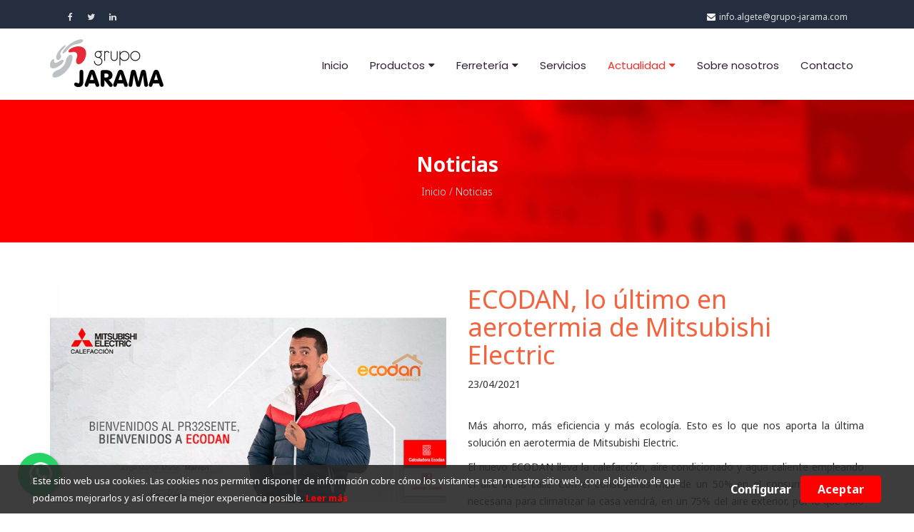

--- FILE ---
content_type: text/html; charset=UTF-8
request_url: https://grupo-jarama.com/actualidad/ecodan-lo-ultimo-en-aerotermia-de-mitsubishi-electric
body_size: 9285
content:
<!DOCTYPE html>
<html lang="es">
<head>
    <meta charset="utf-8">
    <meta http-equiv="X-UA-Compatible" content="IE=edge">
    <meta name="viewport" content="width=device-width, initial-scale=1.0, maximum-scale=1.0, user-scalable=no">
    <meta name="robots" content="all">
    <!-- CSRF Token -->
    <meta name="csrf-token" content="oKIBW1edGro97t9yNwjDoU8GbbAXumKC9bIBWwlb">
    <meta name="url" content="https://grupo-jarama.com">
    <meta name="author" content="Kando.es">
    <meta name="description" content="Más ahorro, más eficiencia y más ecología. Esto es lo que nos
aporta la última solución en aerotermia de Mitsubishi Electric. El
nuevo ECODAN lleva la calefacción,...">
    <title>ECODAN, lo último en aerotermia de Mitsubishi Electric</title>
    <link rel="canonical" href="https://grupo-jarama.com/actualidad/ecodan-lo-ultimo-en-aerotermia-de-mitsubishi-electric">

    <link rel="apple-touch-icon" sizes="180x180" href="https://grupo-jarama.com/apple-touch-icon.png">
    <link rel="icon" type="image/png" sizes="32x32" href="https://grupo-jarama.com/favicon-32x32.png">
    <link rel="icon" type="image/png" sizes="16x16" href="https://grupo-jarama.com/favicon-16x16.png">
    <link rel="manifest" href="https://grupo-jarama.com/site.webmanifest">
    <meta name="msapplication-TileColor" content="#da532c">
    <meta name="theme-color" content="#ffffff">

    <!-- Open Graph Meta -->
    <meta property="og:title" content="ECODAN, lo último en aerotermia de Mitsubishi Electric">
    <meta property="og:site_name" content="Grupo Jarama">
    <meta property="og:description" content="Más ahorro, más eficiencia y más ecología. Esto es lo que nos
aporta la última solución en aerotermia de Mitsubishi Electric. El
nuevo ECODAN lleva la calefacción,...">
    <meta property="og:type" content="website">
    <meta property="og:url" content="https://grupo-jarama.com/actualidad/ecodan-lo-ultimo-en-aerotermia-de-mitsubishi-electric">
    <meta property="og:image" content="">

    <link rel="preconnect" href="https://fonts.googleapis.com">
    <link rel="preconnect" href="https://fonts.gstatic.com" crossorigin>
    <link href="https://fonts.googleapis.com/css2?family=Noto+Sans:wght@300;400;600;700&family=Poppins:wght@300;400;600;700&display=swap" rel="stylesheet">

    <link media="all" type="text/css" rel="stylesheet" href="https://grupo-jarama.com/css/app.css?v=10.03">
    <link media="all" type="text/css" rel="stylesheet" href="https://grupo-jarama.com/css/custom.css?v=10.03">
    <link media="all" type="text/css" rel="stylesheet" href="https://grupo-jarama.com/css/responsive.css?v=10.03">

    <!-- HTML5 shim and Respond.js for IE8 support of HTML5 elements and media queries -->
    <!--[if lt IE 9]>
    <script src="https://oss.maxcdn.com/html5shiv/3.7.3/html5shiv.min.js"></script>
    <script src="https://oss.maxcdn.com/respond/1.4.2/respond.min.js"></script>
    <![endif]-->
    
    
</head>
<body class="w-100" id="top">
<div class="wrapper">
    <!--START OF TOP-BAR -->
<div class="container-fluid top-bar">
    <div class="container">
        <div class="col-sm-5 col-xs-5 top-list">
            <ul>
                <li>
                    <a href="https://www.facebook.com/GrupoJarama" target="_blank"><i aria-hidden="true"
                                                                                       class="fa fa-facebook fa-md hvr-grow"></i></a>
                </li>
                <li>
                    <a href="https://twitter.com/grupojarama" target="_blank"><i aria-hidden="true"
                                                                                      class="fa fa-twitter fa-md hvr-grow"></i></a>
                </li>
                <li>
                    <a href="https://www.linkedin.com/company/grupo-jarama/about/" target="_blank"><i aria-hidden="true"
                                                                                       class="fa fa-linkedin fa-md hvr-grow"></i></a>
                </li>
            </ul>
        </div>
        <div class="col-sm-7 col-xs-7 top-list-right">
            <ul>
                <li class="toplist-2">info.algete@grupo-jarama.com</li>
            </ul>
        </div>
    </div>
</div>
<!--END OF TOP-BAR  -->

<!-- Start Navigation -->
<div class="wrap-sticky">
    <nav class="navbar navbar-default navbar-sticky navbar-mobile bootsnav">
        <div class="container">

            <!-- Start Header Navigation -->
            <div class="navbar-header">
                <button type="button" class="navbar-toggle" data-toggle="collapse" data-target="#navbar-menu">
                    <i class="fa fa-bars"></i>
                </button>
                <a class="navbar-brand" href="https://grupo-jarama.com">
                    <img src="https://grupo-jarama.com/img/logo/logo.png" class="logo img-responsive" alt="Grupo Jarama"/>
                </a>
            </div>
            <!-- End Header Navigation -->

            <!-- Collect the nav links, forms, and other content for toggling -->
            <div class="collapse navbar-collapse" id="navbar-menu">
                <ul class="nav navbar-nav navbar-right" data-in="slideInUp" data-out="fadeOut">

                    <li class=""><a href="https://grupo-jarama.com">Inicio</a></li>
                                        <li class="dropdown ">
                        <a href="https://grupo-jarama.com/producto" class="dropdown-toggle" data-toggle="dropdown"
                           onclick="location.href='https://grupo-jarama.com/producto'">Productos</a>
                        <ul class="dropdown-menu">
                            <li><a href="https://grupo-jarama.com/producto/marcas">Marcas</a></li>
                            <li><a href="https://grupo-jarama.com/producto/ofertas">Ofertas</a></li>
                            <li><a href="https://grupo-jarama.com/producto/outlet">Outlet</a></li>
                            <li><a href="https://grupo-jarama.com/producto/catalogos">Catálogos y Tarifas</a></li>
                        </ul>
                    </li>
                    
                    <li class="dropdown ">
                        <a href="#" class="dropdown-toggle" data-toggle="dropdown">Ferretería</a>
                        <ul class="dropdown-menu">
                            <li><a href="https://grupo-jarama.com/ferreteria/algete">Ferretería Algete</a></li>
                            <li><a href="https://grupo-jarama.com/ferreteria/colmenar-viejo">Ferretería Colmenar Viejo</a></li>
                            <li><a href="https://grupo-jarama.com/ferreteria/industrial-madrid">Ferretería Industrial Madrid</a>
                            </li>
                            <li><a href="https://grupo-jarama.com/ferreteria/marcas">Marcas</a></li>
                            <li><a href="https://grupo-jarama.com/ferreteria/catalogos-tarifas">Catálogos y tarifas</a></li>
                        </ul>
                    </li>


                    <li class="">
                        <a href="https://grupo-jarama.com/servicios">Servicios</a>
                    </li>

                    
                    
                    
                    <li class="dropdown active">
                        <a class="dropdown-toggle" data-toggle="dropdown">Actualidad</a>
                        <ul class="dropdown-menu">
                            <li class="">
                                <a href="https://grupo-jarama.com/blog">Blog</a>
                            </li>
                            <li class="">
                                <a href="https://grupo-jarama.com/actualidad">Noticias</a>
                            </li>
                        </ul>
                    </li>
                    <li class="">
                        <a href="https://grupo-jarama.com/sobre-nosotros">Sobre nosotros</a>
                    </li>
                    <li class="">
                        <a href="https://grupo-jarama.com/contacto">Contacto</a>
                    </li>
                </ul>
            </div>
            <!-- /.navbar-collapse -->
        </div>
    </nav>
    <!-- End Navigation -->
</div>

        <div class="jumbotron header-simple text-center">
        <div class="container">
            <div class="row">
                <div class="col-md-12">
                    <p class="brc">Noticias</p>
                    <p><a href="https://grupo-jarama.com">Inicio</a> / <a href="https://grupo-jarama.com/actualidad"> Noticias</a></p>
                </div>
            </div>
        </div>
    </div>

    
    <section class="actualidad section-padding">

        <div class="container">
            <div class="row pt-25 mb-25">
                <div class="col-md-6">
                    <img src="https://grupo-jarama.com/uploads/noticias/155014_mitsuuuuuu.jpg" class="img-responsive"
                         alt="ECODAN, lo último en aerotermia de Mitsubishi Electric"/>
                </div>
                <div class="col-md-6">
                    <h1 class="red-text mt-0">ECODAN, lo último en aerotermia de Mitsubishi Electric</h1>
                    <span>23/04/2021</span>
                    <br><br>
                    <p><p style="text-align:justify">M&aacute;s ahorro, m&aacute;s eficiencia y m&aacute;s ecolog&iacute;a. Esto es lo que nos aporta la &uacute;ltima soluci&oacute;n en aerotermia de Mitsubishi Electric.</p>

<p style="text-align:justify">El nuevo ECODAN lleva la calefacci&oacute;n, aire condicionado y agua caliente empleando el aire de la calle. Con &eacute;l conseguir&aacute;s m&aacute;s de un 50% en el consumo, la energ&iacute;a necesaria para climatizar la casa vendr&aacute;, en un 75% del aire exterior, por lo que solo pagar&aacute;s por el 25% restante, que viene de la energ&iacute;a el&eacute;ctrica. Adem&aacute;s, el uso de R32 limita el da&ntilde;o a la atm&oacute;sfera, al reducir de forma notable el &Iacute;ndice Potencial de Calentamiento Atmosf&eacute;rico.</p>

<p style="text-align:justify">La aerotermia ya no es el futuro, es el presente.</p>

<p style="text-align:justify">Si quieres saber m&aacute;s sobre aerotermia y sobre c&oacute;mo funciona ECODAN, puedes visitar la p&aacute;gina dedicada de Mistubishi <strong><a href="https://www.mitsubishielectric.es/aerotermia-ecodan/" target="_blank">aqu&iacute;</a>.</strong></p>

<p style="text-align:justify">Y si quieres que te asesoremos y conocer en profundidad los beneficios de la aerotermia, no dudes en ponerte en contacto con nosotros.</p></p>
                </div>
            </div>
        </div>

    </section>

    

    <!-- ===== FOOTER ===== -->
<footer>
    <div class="container-fluid">
        <div class="row justify-content-center">

            <div class="col-xs-12 pb-50 m-auto">
                <div class="row justify-content-center">
                    <div class="col-lg-1 col-md-1 my-auto">
                    </div>
                    <div class="col-lg-2 col-md-2 col-sm-3 col-xs-4 my-auto">
                        <img alt="Grupo Jarama" src="https://grupo-jarama.com/img/logo/logo2.png"
                             class="img-responsive" width="100%"/>
                    </div>
                    <div class="col-lg-2 col-md-2 col-sm-3 col-xs-4 my-auto">
                        <img alt="Grupo Jarama" src="https://grupo-jarama.com/img/logo_clc.png"
                             class="img-responsive" width="100%"/>
                    </div>
                    <div class="col-lg-2 col-md-2 col-sm-3 col-xs-4 my-auto">
                        <img alt="Grupo Jarama" src="https://grupo-jarama.com/img/logo_auna.png"
                             class="img-responsive" width="100%"/>
                    </div>
                    <div class="col-lg-2 col-md-2 col-sm-3 col-xs-4 my-auto">
                        <img alt="Grupo Jarama" src="https://grupo-jarama.com/img/logo_imelco.png"
                             class="img-responsive" width="100%"/>
                    </div>
                    <div class="col-lg-1 col-md-1 my-auto">
                    </div>
                </div>
                <br>
                <hr>
            </div>

            <div class="col-xs-12 pb-50 m-auto" style="margin: auto;text-align: center;font-size: 28px;">
                <a href="https://grupo-jarama.com/contacto" class="text-center text-white">¿Quiéres encontrar tu tienda más
                    cercana?</a>
            </div>

            <!--            <div class="col-lg-1 col-md-1">
                        </div>
                        &lt;!&ndash; widgets column left end &ndash;&gt;
                        <div class="col-lg-2 col-md-2 col-sm-4 col-xs-6">
                            &lt;!&ndash; widgets column left &ndash;&gt;
                            <ul class="list-unstyled clear-margins">
                                &lt;!&ndash; widgets &ndash;&gt;
                                <li class="widget-container widget_nav_menu">
                                    &lt;!&ndash; widgets list &ndash;&gt;
                                    <p class="title-widget">SEDE<br>ALGETE</p>
                                    <ul>
                                        <li>Trav. de Villa Esther, 1-3</li>
                                        <li>Algete, 28110 Madrid (España)</li>
                                        <li>Tel: (+34) 916 280 660</li>
                                        <li>Email: info.algete@grupo-jarama.com</li>
                                    </ul>
                                </li>
                            </ul>
                        </div>
                        <div class="col-lg-2 col-md-2 col-sm-4 col-xs-6">
                            &lt;!&ndash; widgets column left &ndash;&gt;
                            <ul class="list-unstyled clear-margins">
                                &lt;!&ndash; widgets &ndash;&gt;
                                <li class="widget-container widget_nav_menu">
                                    &lt;!&ndash; widgets list &ndash;&gt;
                                    <p class="title-widget">SEDE<br>FUENLABRADA</p>
                                    <ul>
                                        <li>Camino Bajo de Getafe, 9 •</li>
                                        <li>Pol. Ind. Sevilla Fuenlabrada,</li>
                                        <li>28946 Madrid (España)</li>
                                        <li>Tel: (+34) 916 856 799</li>
                                        <li>Email: info.fuenlabrada@grupo-jarama.com</li>
                                    </ul>
                                </li>
                            </ul>
                        </div>
                        &lt;!&ndash; widgets column left end &ndash;&gt;
                        <div class="col-lg-2 col-md-2 col-sm-4 col-xs-6">
                            &lt;!&ndash; widgets column left &ndash;&gt;
                            <ul class="list-unstyled clear-margins">
                                &lt;!&ndash; widgets &ndash;&gt;
                                <li class="widget-container widget_nav_menu">
                                    &lt;!&ndash; widgets list &ndash;&gt;
                                    <p class="title-widget">SEDE<br>COLMENAR VIEJO</p>
                                    <ul>
                                        <li>C/ Oro, 88.</li>
                                        <li>Pol. Ind. Sur</li>
                                        <li>Colmenar Viejo</li>
                                        <li>28770 Madrid (España)</li>
                                        <li>Tel: (+34) 918 457 283</li>
                                        <li>Email: info.colmenar@grupo-jarama.com</li>
                                    </ul>
                                </li>
                            </ul>
                        </div>

                        <div class="col-lg-2 col-md-2 col-sm-4 col-xs-6">
                            &lt;!&ndash; widgets column left &ndash;&gt;
                            <ul class="list-unstyled clear-margins">
                                &lt;!&ndash; widgets &ndash;&gt;
                                <li class="widget-container widget_nav_menu">
                                    &lt;!&ndash; widgets list &ndash;&gt;
                                    <p class="title-widget">SEDE<br>VILLALBA</p>
                                    <ul>
                                        <li>C/ Gabarro, 13.</li>
                                        <li>Pol. ind. P-29</li>
                                        <li>Collado Villalba</li>
                                        <li>28400 Madrid (España)</li>
                                        <li>Tel: (+34) 918 492 027</li>
                                        <li>Email: info.villalba@grupo-jarama.com</li>
                                    </ul>
                                </li>
                            </ul>
                        </div>

                        <div class="col-lg-2 col-md-2 col-sm-4 col-xs-6">
                            &lt;!&ndash; widgets column left &ndash;&gt;
                            <ul class="list-unstyled clear-margins">
                                &lt;!&ndash; widgets &ndash;&gt;
                                <li class="widget-container widget_nav_menu">
                                    &lt;!&ndash; widgets list &ndash;&gt;
                                    <p class="title-widget">SEDE<br>ALMACÉN LOGÍSTICO</p>
                                    <ul>
                                        <li>Trav. de Villa Esther, 13</li>
                                        <li>Algete, 28110 Madrid (España)</li>
                                        <li>Tel: (+34) 916 280 660</li>
                                        <li>Email: info.algete@grupo-jarama.com</li>
                                    </ul>
                                </li>
                            </ul>
                        </div>

                        <div class="col-lg-1 col-md-1">
                        </div>-->

        </div>
    </div>
</footer>

<div class="footer-bottom">
    <div class="container">
        <div class="row">
            <div class="col-xs-12 col-sm-6 col-md-6 col-lg-6 half">

                <div class="copyright">
                    © Copyright 2025 Grupo Jarama. Todos los derechos reservados
                </div>
            </div>

            <div class="col-xs-12 col-sm-6 col-md-6 col-lg-6 half">
                <div class="design">
                    <a href="https://grupo-jarama.com/aviso-legal">Aviso legal</a> | <a href="https://grupo-jarama.com/politica-cookies">
                        Política de cookies</a> | <a href="https://grupo-jarama.com/politica-privacidad"> Política de privacidad</a>
                </div>
            </div>
        </div>
    </div>
</div>
<!-- ===== FOOTER / END ===== -->

</div>

<div class="whatsapp-box d-flex position-relative">
    <a target="_blank"
       href="https://api.whatsapp.com/send?phone=34674595179&text="
       class="float whatsapp_1 float-bottom-left float-floating text-white my-auto"
       style="background-color: #25D366">
        <i class="whatsapp-icon-3x text-white" style="padding-right:0!important;"></i>
    </a>
    <div class="label-container label-container-bottom-left float-floating my-auto">
        <i class="icon icon-caret-left label-arrow" style="font-size: x-large;"></i>
        <div class="label-text">Te podemos ayudar</div>
    </div>
</div>

<div id="loadingBg" style="display: none;"></div>
<span id="loadingWait" style="display: none;"></span>

<script src="https://grupo-jarama.com/js/app.js?v=10.03"></script>
<script src="https://grupo-jarama.com/js/custom.js?v=10.03"></script>


<div class="js-cookie-consent cookie-consent">
        <div class="container-fluid">

            <div class="caja-texto-cookies">
            <span class="cookie-consent__message">
                Este sitio web usa cookies. Las cookies nos permiten disponer de información cobre cómo los visitantes usan nuestro sitio web, con el objetivo de que podamos mejorarlos y así ofrecer la mejor experiencia posible.<a href="https://www.grupo-jarama.com/politica-cookies"> Leer más</a>
            </span>
            </div>

            <div class="caja-botones-cookies">
                <a href="#cookies-popup" class="open-popup-link btn btn-link cookie-consent__configurar">
                    Configurar
                </a>

                <a class="btn js-cookie-consent-agree cookie-consent__agree font-weight-bold">
                    Aceptar
                </a>

            </div>

        </div>
    </div>

    <div id="cookies-popup" class="white-popup mfp-hide">
    <div class="kando-consent-popup__exterior-border kando-exterior-border">
        <div class="kando-consent-popup__dialog kando-popup-container" role="dialog">
            <div class="kando-consent-popup-preferences">
                <div class="kando-consent-popup-preferences-purposes">
                    <div class="kando-consent-popup-header kando-popup-header">
                        <div class="kando-consent-popup-title kando-popup-title">
                            <span>Configuración de cookies:</span>
                        </div>
                        <div><a class="kando-consent-popup-header-close kando-no-link-style close-popup-link"
                                aria-label="Cerrar la ventana" href="javascript:void(0);">×</a></div>
                    </div>
                    <div class="kando-consent-popup-body kando-popup-body">
                        <div class="kando-consent-popup-body__section">
                            Las cookies de este sitio web se usan para personalizar el contenido y los anuncios, ofrecer funciones de redes sociales y analizar el tráfico. Además, compartimos información sobre el uso que haga del sitio web con nuestros partners de redes sociales, publicidad y análisis web, quienes pueden combinarla con otra información que les haya proporcionado o que hayan recopilado a partir del uso que haya hecho de sus servicios.<br><br>
                            <span
                                    class="kando-consent-popup-body__title">
                                <span>Selecciona la opción de cookies que prefieras para navegar en https://www.grupo-jarama.com:</span>
                            </span>
                            <div class="kando-consent-popup-categories">
                                <div class="kando-consent-popup-data-processing">
                                    <div class="kando-components-accordion" data-opcion="opcion1">
                                        <div class="kando-components-accordion-label-container">
                                            <div tabindex="0"
                                                 class="label-click kando-consent-popup-data-processing__purpose"><span
                                                        class="trigger-icon">+</span><span
                                                        id="kando-purpose-cookies"><span>Cookies necesarias</span></span>
                                            </div>
                                            <div></div>
                                        </div>
                                        <div class="kando-consent-popup-data-processing__description content opcion1">
                                            <span>Las cookies necesarias ayudan a hacer una página web utilizable activando funciones básicas como la navegación en la página y el acceso a áreas seguras de la página web. La página web no puede funcionar adecuadamente sin estas cookies.
                                            </span>
                                        </div>
                                    </div>
                                    <div class="kando-consent-popup-data-processing__buttons">
                                        <div class="kando-components-radio">

                                            <button
                                                    class="necesaria rechazar kando-components-radio__option kando-components-radio__option--unselected"
                                                    aria-describedby="kando-purpose-cookies" data-opcion="opcion1"
                                                    data-valor="0"><span>Rechazar</span></button>
                                            <button
                                                    class="necesaria aceptar kando-components-radio__option kando-components-radio__option--selected kando-components-radio__option--agree"
                                                    aria-describedby="kando-purpose-cookies" data-opcion="opcion1"
                                                    data-valor="1">
                                                <svg xmlns="http://www.w3.org/2000/svg" fill="none" stroke="#ffffff"
                                                     stroke-linecap="round" stroke-linejoin="round" stroke-width="2"
                                                     viewBox="0 0 24 24" width="12px" height="12px">
                                                    <polyline points="20,6 9,17 4,12"/>
                                                </svg>
                                                <span>Aceptar</span>
                                            </button>

                                        </div>
                                    </div>
                                </div>

                                
                                    <div class="kando-consent-popup-data-processing">
                                        <div class="kando-components-accordion" data-opcion="opcion2">
                                            <div class="kando-components-accordion-label-container">
                                                <div tabindex="0"
                                                     class="label-click kando-consent-popup-data-processing__purpose"><span
                                                            class="trigger-icon">+</span><span
                                                            id="kando-purpose-analytics"><span>Estadística</span></span>
                                                </div>
                                                <div></div>
                                            </div>
                                            <div class="kando-consent-popup-data-processing__description content opcion2">
                                            <span>Las cookies estadísticas ayudan a los propietarios de páginas web a comprender cómo interactúan los visitantes con las páginas web reuniendo y proporcionando información de forma anónima.
                                            </span>
                                            </div>
                                        </div>
                                        <div class="kando-consent-popup-data-processing__buttons">
                                            <div class="kando-components-radio">
                                                <button
                                                        class="seloption rechazar kando-components-radio__option kando-components-radio__option--unselected"
                                                        aria-describedby="kando-purpose-analytics" data-opcion="opcion2"
                                                        data-valor="0"><span>Rechazar</span>
                                                </button>
                                                <button
                                                        class="seloption aceptar kando-components-radio__option kando-components-radio__option--selected kando-components-radio__option--agree"
                                                        aria-describedby="kando-purpose-analytics" data-opcion="opcion2"
                                                        data-valor="1">
                                                    <svg xmlns="http://www.w3.org/2000/svg" fill="none" stroke="#ffffff"
                                                         stroke-linecap="round" stroke-linejoin="round" stroke-width="2"
                                                         viewBox="0 0 24 24" width="12px" height="12px">
                                                        <polyline points="20,6 9,17 4,12"/>
                                                    </svg>
                                                    <span>Aceptar</span></button>
                                            </div>
                                        </div>
                                    </div>

                                                                
                                    <div class="kando-consent-popup-data-processing">
                                        <div class="kando-components-accordion" data-opcion="opcion3">
                                            <div class="kando-components-accordion-label-container">
                                                <div tabindex="0"
                                                     class="label-click kando-consent-popup-data-processing__purpose"><span
                                                            class="trigger-icon">+</span><span
                                                            id="kando-purpose-share_whith_others"><span>Marketing</span></span>
                                                </div>
                                                <div></div>
                                            </div>
                                            <div class="kando-consent-popup-data-processing__description content opcion3">
                                            <span>Las cookies de marketing se utilizan para rastrear a los visitantes en las páginas web. La intención es mostrar anuncios relevantes y atractivos para el usuario individual, y por lo tanto, más valiosos para los editores y terceros anunciantes.
                                            </span>
                                            </div>
                                        </div>
                                        <div class="kando-consent-popup-data-processing__buttons">
                                            <div class="kando-components-radio">
                                                <button
                                                        class="seloption rechazar kando-components-radio__option kando-components-radio__option--unselected"
                                                        aria-describedby="kando-purpose-share_whith_others"
                                                        data-opcion="opcion3" data-valor="0">
                                                    <span>Rechazar</span>
                                                </button>
                                                <button
                                                        class="seloption aceptar kando-components-radio__option kando-components-radio__option--selected kando-components-radio__option--agree"
                                                        aria-describedby="kando-purpose-share_whith_others"
                                                        data-opcion="opcion3" data-valor="1">
                                                    <svg xmlns="http://www.w3.org/2000/svg" fill="none" stroke="#ffffff"
                                                         stroke-linecap="round" stroke-linejoin="round" stroke-width="2"
                                                         viewBox="0 0 24 24" width="12px" height="12px">
                                                        <polyline points="20,6 9,17 4,12"/>
                                                    </svg>
                                                    <span>Aceptar</span>
                                                </button>
                                            </div>
                                        </div>
                                    </div>

                                                                
                                    <div class="kando-consent-popup-data-processing">
                                        <div class="kando-components-accordion" data-opcion="opcion4">
                                            <div class="kando-components-accordion-label-container">
                                                <div tabindex="0"
                                                     class="label-click kando-consent-popup-data-processing__purpose"><span
                                                            class="trigger-icon">+</span><span
                                                            id="kando-purpose-advertising_personalization"><span>Preferencias</span></span>
                                                </div>
                                                <div></div>
                                            </div>
                                            <div class="kando-consent-popup-data-processing__description content opcion4">
                                            <span>Las cookies de preferencias permiten a la página web recordar información que cambia la forma en que la página se comporta o el aspecto que tiene, como su idioma preferido o la región en la que usted se encuentra.
                                            </span>
                                            </div>
                                        </div>
                                        <div class="kando-consent-popup-data-processing__buttons">
                                            <div class="kando-components-radio">
                                                <button
                                                        class="seloption rechazar kando-components-radio__option kando-components-radio__option--unselected"
                                                        aria-describedby="kando-purpose-advertising_personalization"
                                                        data-opcion="opcion4" data-valor="0"><span>Rechazar</span>
                                                </button>
                                                <button
                                                        class="seloption aceptar kando-components-radio__option kando-components-radio__option--selected kando-components-radio__option--agree"
                                                        aria-describedby="kando-purpose-advertising_personalization"
                                                        data-opcion="opcion4" data-valor="1">
                                                    <svg xmlns="http://www.w3.org/2000/svg" fill="none" stroke="#ffffff"
                                                         stroke-linecap="round" stroke-linejoin="round" stroke-width="2"
                                                         viewBox="0 0 24 24" width="12px" height="12px">
                                                        <polyline points="20,6 9,17 4,12"/>
                                                    </svg>
                                                    <span>Aceptar</span></button>
                                            </div>
                                        </div>
                                    </div>

                                                                
                                    <div class="kando-consent-popup-data-processing">
                                        <div class="kando-components-accordion" data-opcion="opcion5">
                                            <div class="kando-components-accordion-label-container">
                                                <div tabindex="0"
                                                     class="label-click kando-consent-popup-data-processing__purpose"><span
                                                            class="trigger-icon">+</span><span
                                                            id="kando-purpose-ad_delivery"><span>Selección, envío, informe de anuncio</span></span>
                                                </div>
                                                <div></div>
                                            </div>
                                            <div class="kando-consent-popup-data-processing__description content opcion5">
                                            <span>La recogida de información, y la combinación con información previamente recogida, para seleccionar y enviarle anuncios, y para medir el envío y la eficacia de dichos anuncios. Esto incluye usar información previamente recogida sobre sus intereses para seleccionar anuncios, tratar datos sobre los anuncios que se han mostrado, con qué frecuencia se han mostrado, cuándo y dónde se han mostrado y si realizó alguna acción relacionada con el anuncio, incluido, por ejemplo, hacer clic en un anuncio o hacer una compra. Esto no incluye la personalización, que es la recogida y el tratamiento de información sobre su uso de este servicio para personalizar posteriormente la publicidad y/o el contenido dirigido a usted en otros contextos, como sitios web o aplicaciones, a lo largo del tiempo.
                                            </span>
                                            </div>
                                        </div>
                                        <div class="kando-consent-popup-data-processing__buttons">
                                            <div class="kando-components-radio">
                                                <button
                                                        class="seloption rechazar kando-components-radio__option kando-components-radio__option--unselected"
                                                        aria-describedby="kando-purpose-ad_delivery"
                                                        data-opcion="opcion5"
                                                        data-valor="0"><span>Rechazar</span>
                                                </button>
                                                <button
                                                        class="seloption aceptar kando-components-radio__option kando-components-radio__option--selected kando-components-radio__option--agree"
                                                        aria-describedby="kando-purpose-ad_delivery"
                                                        data-opcion="opcion5"
                                                        data-valor="1">
                                                    <svg xmlns="http://www.w3.org/2000/svg" fill="none" stroke="#ffffff"
                                                         stroke-linecap="round" stroke-linejoin="round" stroke-width="2"
                                                         viewBox="0 0 24 24" width="12px" height="12px">
                                                        <polyline points="20,6 9,17 4,12"/>
                                                    </svg>
                                                    <span>Aceptar</span></button>
                                            </div>
                                        </div>
                                    </div>

                                                                
                                    <div class="kando-consent-popup-data-processing">
                                        <div class="kando-components-accordion" data-opcion="opcion6">
                                            <div class="kando-components-accordion-label-container">
                                                <div tabindex="0"
                                                     class="label-click kando-consent-popup-data-processing__purpose"><span
                                                            class="trigger-icon">+</span><span
                                                            id="kando-purpose-content_personalization"><span>Selección, envío, informe de contenido</span></span>
                                                </div>
                                                <div></div>
                                            </div>
                                            <div class="kando-consent-popup-data-processing__description content opcion6">
                                            <span>La recogida de información y la combinación con información previamente recogida, para seleccionar y enviarle contenido, y para medir el envío y la eficacia de dicho contenido. Esto incluye usar información previamente recogida sobre sus intereses para seleccionar contenido, tratar datos sobre qué contenido se ha mostrado, con qué frecuencia y durante cuánto tiempo se ha mostrado, cuándo y dónde se ha mostrado y si realizó alguna acción relacionada con el contenido, incluido, por ejemplo, hacer clic en el contenido. Esto no incluye la personalización, que es la recogida y el tratamiento de información sobre su uso de este servicio para personalizar posteriormente el contenido y/o la publicidad dirigida a usted en otros contextos, como sitios web o aplicaciones, a lo largo del tiempo.
                                            </span>
                                            </div>
                                        </div>
                                        <div class="kando-consent-popup-data-processing__buttons">
                                            <div class="kando-components-radio">
                                                <button
                                                        class="seloption rechazar kando-components-radio__option kando-components-radio__option--unselected"
                                                        aria-describedby="kando-purpose-content_personalization"
                                                        data-opcion="opcion6" data-valor="0">
                                                    <span>Rechazar</span></button>
                                                <button
                                                        class="seloption aceptar kando-components-radio__option kando-components-radio__option--selected kando-components-radio__option--agree"
                                                        aria-describedby="kando-purpose-content_personalization"
                                                        data-opcion="opcion6" data-valor="1">
                                                    <svg xmlns="http://www.w3.org/2000/svg" fill="none" stroke="#ffffff"
                                                         stroke-linecap="round" stroke-linejoin="round" stroke-width="2"
                                                         viewBox="0 0 24 24" width="12px" height="12px">
                                                        <polyline points="20,6 9,17 4,12"/>
                                                    </svg>
                                                    <span>Aceptar</span></button>
                                            </div>
                                        </div>
                                    </div>

                                
                            </div>
                        </div>

                        <div class="kando-consent-popup-body__section">
                            <div class="kando-consent-popup-preferences-purposes-features">
                            </div>
                        </div>

                    </div>
                    <div class="kando-consent-popup-footer kando-popup-footer">
                        <div class="kando-consent-popup-actions kando-buttons">
                            <button id="guardar-cookie-form"
                                    class="btn btn-primary btn-guardar-cookies">
                                <span>Guardar</span>
                            </button>
                        </div>
                    </div>
                </div>
            </div>
        </div>
    </div>
</div>

    <style>.js-cookie-consent.cookie-consent{z-index:99999999;position:fixed;bottom:0;left:0;width:100%;padding:1rem 0;background-color:rgba(40,40,40,.9);color:#fff}.js-cookie-consent.cookie-consent .caja-texto-cookies{font-size: 13px;}.js-cookie-consent .container-fluid{display:flex;align-items:center;justify-content:center;position:relative}.js-cookie-consent .container-fluid .caja-texto-cookies{margin:auto 0;height:auto;width:75%;padding-right:30px;display:inline-flex}.js-cookie-consent .caja-botones-cookies{width:20%;margin:auto 0;height:auto;display:inline-flex;float:right;position:relative;justify-content:flex-end}.js-cookie-consent .container-fluid a.cookie-consent__agree{-webkit-appearance:none;color:white;font:inherit;cursor:pointer;float:right;font-size:16px;font-weight:700;margin:auto 0;width:45%;background-color:#ff0000;border-color:#ff0000}.cookie-consent a{font-weight: bold;color:#ff0000}.js-cookie-consent .container-fluid a.cookie-consent__configurar{-webkit-appearance:none;color:white;font:inherit;border-width: 0;cursor:pointer;float:left;font-size:16px;font-weight:700;margin:auto 0;width:45%}  #cookies-popup{display:block;font-size:14px;text-rendering:optimizeLegibility;-webkit-font-smoothing:antialiased;line-height:1.5em;max-width:750px;margin:auto}  #cookies-popup .kando-consent-popup__dialog{background-color:#fff;opacity:1;width:auto;border-style:solid;border-radius:3px;border-width:1px;-webkit-overflow-scrolling:touch}  #cookies-popup div{display:block}  #cookies-popup .kando-consent-popup-header{display:-webkit-box;display:-moz-box;display:-ms-flexbox;display:-webkit-flex;display:flex;align-items:center;padding:15px;font-weight:700;position:relative;background-color:hsla(0,0%,93%,.4)}  #cookies-popup .kando-consent-popup-body .kando-consent-popup-body__title{font-size:12px;color:#999;text-transform:uppercase;margin-bottom:15px;display:block;font-weight:700;font-family:Arial,serif}  #cookies-popup .kando-consent-popup-header .kando-consent-popup-header-close{font-family:Arial,serif;opacity:.5;font-size:30px;font-weight:500;line-height:30px;color:#000;text-shadow:0 1px 0 #fff;transition:.5s;position:absolute;right:15px;top:15px}  #cookies-popup .kando-consent-popup-body{padding:0 15px 15px 15px}  #cookies-popup .kando-consent-popup-body{overflow-wrap:break-word!important;max-height:500px!important;overflow-x:hidden!important;-webkit-overflow-scrolling:touch!important}  #cookies-popup .kando-components-accordion .trigger-icon{width:15px;font-size:16px;display:inline-block;text-align:center}  #cookies-popup .kando-components-accordion{flex:1;width:480px;display:inline-block}  #cookies-popup .kando-components-accordion .kando-components-accordion-label-container{display:-webkit-box;display:flex;align-items:center}  #cookies-popup .kando-components-accordion .label-click{cursor:pointer}  #cookies-popup .kando-components-accordion .trigger-icon{width:15px;font-size:16px;display:inline-block;text-align:center}  #cookies-popup a,#cookies-popup p,#cookies-popup span{font-size:inherit;color:inherit;font-weight:inherit;line-height:inherit;text-rendering:optimizeLegibility;-webkit-font-smoothing:antialiased}  #cookies-popup .kando-consent-popup-preferences .kando-consent-popup-data-processing,#cookies-popup .kando-consent-popup-preferences .kando-consent-popup-vendor{display:-webkit-box;display:-moz-box;display:-ms-flexbox;display:-webkit-flex;-moz-box-orient:horizontal;-webkit-flex-direction:row;-moz-flex-direction:row;-ms-flex-direction:row;flex-direction:row;-webkit-box-pack:justify;-moz-box-pack:justify;-webkit-flex-pack:justify;-ms-flex-pack:justify;-moz-justify-content:space-between;-webkit-justify-content:space-between;-ms-flex-align:center;-moz-align-items:center;padding:7px 0}  #cookies-popup .kando-consent-popup-preferences .kando-consent-popup-data-processing__buttons{-webkit-flex-shrink:0;-webkit-box-flex:0;flex-shrink:0;margin-left:15px;display:inline-block;width:auto}  #cookies-popup .kando-components-radio{display:-webkit-box;display:-moz-box;display:-ms-flexbox;display:-webkit-flex;display:flex;align-items:center}  #cookies-popup .kando-components-radio__option{margin-right:5px;cursor:pointer;height:25px;box-shadow:1px 1px 0 0 rgba(0,0,0,.1);background-color:#fff;border:1px solid #eee;padding:0 20px;line-height:12px;font-size:12px;color:#b3b3b3;font-weight:700;transition:background-color .5s,border-color .5s;transition-timing-function:ease}  #cookies-popup .kando-components-radio__option:hover{color:gray;border-color:#bbb}  #cookies-popup .kando-components-radio__option.kando-components-radio__option--disagree{background-color:#f55;color:#fff;border:1px solid rgba(0,0,0,.3);padding:0 19px}  #cookies-popup .kando-consent-popup-actions.kando-buttons button{background-color:#027cd5;border-color:#027cd5;position:absolute;right:0;top:7px}  #cookies-popup button span{padding:0;background:initial;height:auto}  #cookies-popup .kando-components-radio__option:last-child{margin-right:0}  #cookies-popup .kando-consent-popup-footer .kando-consent-popup-actions .kando-components-button,#cookies-popup .kando-components-radio__option.kando-components-radio__option--agree{-webkit-text-fill-color:#fff!important;-webkit-text-stroke-color:#fff!important;color:#fff!important}  #cookies-popup .kando-consent-popup-footer{-webkit-box-pack:justify;-moz-box-pack:justify;-webkit-flex-pack:justify;-ms-flex-pack:justify;-moz-justify-content:space-between;-webkit-justify-content:space-between;justify-content:space-between;background-color:hsla(0,0%,93%,.4);height:58px}  #cookies-popup .kando-components-radio__option.kando-components-radio__option--agree{background-color:#32404e!important;color:#fff;border:0!important}  #cookies-popup .kando-components-radio__option{margin-right:5px;cursor:pointer;height:25px;box-shadow:1px 1px 0 0 rgba(0,0,0,.1);background-color:#fff;border:1px solid #eee;padding:0 20px;line-height:12px;font-size:12px;color:#b3b3b3;font-weight:700;transition:background-color .5s,border-color .5s;transition-timing-function:ease}  #cookies-popup .kando-components-accordion .content{overflow:hidden;max-height:0;opacity:0;visibility:hidden;font-weight:300;text-align:justify;-webkit-transition:all .5s ease-in-out;-moz-transition:all .5s ease-in-out;-o-transition:all .5s ease-in-out;transition:all .5s ease-in-out;transition-property:opacity,max-height,transform,visibility,padding-bottom}  #cookies-popup .kando-components-accordion .content.active{max-height:3000px;opacity:1;visibility:visible;padding-bottom:10px;transition-property:opacity,max-height,transform,visibility}  #cookies-popup .kando-consent-popup-footer .kando-consent-popup-actions{-webkit-box-pack:end;-moz-box-pack:end;-webkit-flex-pack:end;-ms-flex-pack:end;-moz-justify-content:flex-end;-webkit-justify-content:flex-end;justify-content:flex-end;position:relative}  #cookies-popup .kando-consent-popup-footer .kando-consent-popup-actions button,#cookies-popup .kando-consent-popup-footer .kando-consent-popup-actions div{margin-right:15px}  #cookies-popup .kando-consent-popup-body .kando-consent-popup-body__section{margin:20px 0}  #cookies-popup .necesaria{cursor:auto!important}  #cookies-popup .necesaria.aceptar{background-color:#999999!important}  #cookies-popup .necesaria.rechazar:hover{background-color:#fff!important;border:1px solid #eee!important;color:#b3b3b3!important}
    </style>
    <script>
        let COOKIE_EXIST=false;let opcion2=1;let opcion3=1;let opcion4=1;let opcion5=1;let opcion6=1;window.laravelCookieConsent=(function(){const COOKIE_VALUE='1,1,1,1,1,1';const COOKIE_DOMAIN='grupo-jarama.com';function consentWithCookies(){setCookie('ac_cookies',COOKIE_VALUE,730);hideCookieDialog();}
            function cookieExists(name){return(document.cookie.split('; ').indexOf(name+'='+COOKIE_VALUE)!==-1);}
            function hideCookieDialog(){const dialogs=document.getElementsByClassName('js-cookie-consent');for(let i=0;i<dialogs.length;++i){dialogs[i].style.display='none';}}
            function setCookie(name,value,expirationInDays){const date=new Date();date.setTime(date.getTime()+(expirationInDays*24*60*60*1000));document.cookie=name+'='+value
                +';expires='+date.toUTCString()
                +';domain='+COOKIE_DOMAIN
                +';path=/';let head=document.getElementsByTagName('head')[0];let script=document.createElement('script');script.src='https://www.googletagmanager.com/gtag/js?id=G-P53Q4LVVXN';script.type='text/javascript';head.append(script);window.dataLayer=window.dataLayer||[];function gtag(){dataLayer.push(arguments);}
                gtag('js',new Date());gtag('config','G-P53Q4LVVXN');}
            if(cookieExists('ac_cookies')){COOKIE_EXIST=true;hideCookieDialog();}
            const buttons=document.getElementsByClassName('js-cookie-consent-agree');for(let i=0;i<buttons.length;++i){buttons[i].addEventListener('click',consentWithCookies);}
            return{consentWithCookies:consentWithCookies,hideCookieDialog:hideCookieDialog};})();$(document).ready(function(){COOKIE_EXIST=(document.cookie.split('; ').indexOf('ac_cookies'+'='+1)!==-1);});$(document).on("click",".open-popup-link",function(e){e.preventDefault();if(COOKIE_EXIST===false){}
            $.magnificPopup.open({items:{src:'#cookies-popup'},type:'inline',midClick:false});$('#guardar-cookie-form').on('click',function(){const COOKIE_VALUE='1,'+opcion2+','+opcion3+','+opcion4+','+opcion5+','+opcion6+'';const date=new Date();date.setTime(date.getTime()+(parseInt('730')*24*60*60*1000));document.cookie='ac_cookies'+'='+COOKIE_VALUE
                +';expires='+date.toUTCString()
                +';domain='+'grupo-jarama.com'
                +';path=/';if(opcion2===1){let head=document.getElementsByTagName('head')[0];let script=document.createElement('script');script.src='https://www.googletagmanager.com/gtag/js?id=G-P53Q4LVVXN';script.type='text/javascript';head.append(script);window.dataLayer=window.dataLayer||[];function gtag(){dataLayer.push(arguments);}
                gtag('js',new Date());gtag('config','G-P53Q4LVVXN');}
                $('div.js-cookie-consent.cookie-consent').hide();$.magnificPopup.proto.close.call(this);});});$(".close-popup-link").on("click",function(){$.magnificPopup.proto.close.call(this)});$(document).on("click",".kando-components-accordion",function(e){e.preventDefault();const opcion=$(this).data('opcion');let acordeon=$('.kando-consent-popup-data-processing__description.content.'+opcion);if(acordeon.hasClass("active")){acordeon.removeClass('active');}else{acordeon.addClass('active');}});$(document).on("click",".kando-components-radio button.rechazar",function(e){e.preventDefault();const boton=$(this);const opcion=$(this).data('opcion');const valor=$(this).data('valor');if(opcion==='opcion2'){opcion2=valor;}
            if(opcion==='opcion3'){opcion3=valor;}
            if(opcion==='opcion4'){opcion5=valor;}
            if(opcion==='opcion5'){opcion5=valor;}
            if(opcion==='opcion6'){opcion6=valor;}
            const botonAfter=boton.next();if(!boton.hasClass("necesaria")){if(boton.hasClass("kando-components-radio__option--unselected")){boton.removeClass('kando-components-radio__option--unselected').addClass('kando-components-radio__option--disagree');}else if(!boton.hasClass("kando-components-radio__option--disagree")){boton.addClass('kando-components-radio__option--unselected').removeClass('kando-components-radio__option--disagree');}
                if(botonAfter.hasClass("kando-components-radio__option--agree")){botonAfter.removeClass('kando-components-radio__option--agree').addClass('kando-components-radio__option--unselected');}else if(!boton.hasClass("kando-components-radio__option--disagree")){botonAfter.addClass('kando-components-radio__option--agree').removeClass('kando-components-radio__option--unselected');}}});$(document).on("click",".kando-components-radio button.aceptar",function(e){e.preventDefault();const boton=$(this);const opcion=$(this).data('opcion');const valor=$(this).data('valor');if(opcion==='opcion2'){opcion2=valor;}
            if(opcion==='opcion3'){opcion3=valor;}
            if(opcion==='opcion4'){opcion5=valor;}
            if(opcion==='opcion5'){opcion5=valor;}
            if(opcion==='opcion6'){opcion6=valor;}
            const botonAfter=boton.prev();if(!boton.hasClass("necesaria")){if(boton.hasClass("kando-components-radio__option--unselected")){boton.removeClass('kando-components-radio__option--unselected').addClass('kando-components-radio__option--agree');}else if(!boton.hasClass("kando-components-radio__option--agree")){boton.addClass('kando-components-radio__option--unselected').removeClass('kando-components-radio__option--agree');}
                if(botonAfter.hasClass("kando-components-radio__option--disagree")){botonAfter.removeClass('kando-components-radio__option--disagree').addClass('kando-components-radio__option--unselected');}else if(!boton.hasClass("kando-components-radio__option--agree")){botonAfter.addClass('kando-components-radio__option--disagree').removeClass('kando-components-radio__option--unselected');}}});
    </script>


</body>
</html>


--- FILE ---
content_type: text/css
request_url: https://grupo-jarama.com/css/app.css?v=10.03
body_size: 68010
content:
/*!
 * Kando - v1.0.0
 * @author Jarama - https://www.kando.es
 * Copyright (c) 2023
 */
@charset "utf-8";/*!
 * Bootstrap v3.4.1 (https://getbootstrap.com/)
 * Copyright 2011-2019 Twitter, Inc.
 * Licensed under MIT (https://github.com/twbs/bootstrap/blob/master/LICENSE)
 *//*! normalize.css v3.0.3 | MIT License | github.com/necolas/normalize.css */html{font-family:sans-serif;-ms-text-size-adjust:100%;-webkit-text-size-adjust:100%}body{margin:0}article,aside,details,figcaption,figure,footer,header,hgroup,main,menu,nav,section,summary{display:block}audio,canvas,progress,video{display:inline-block;vertical-align:baseline}audio:not([controls]){display:none;height:0}[hidden],template{display:none}a{background-color:transparent}a:active,a:hover{outline:0}abbr[title]{border-bottom:none;text-decoration:underline;-webkit-text-decoration:underline dotted;text-decoration:underline dotted}b,strong{font-weight:700}dfn{font-style:italic}h1{font-size:2em;margin:.67em 0}mark{background:#ff0;color:#000}small{font-size:80%}sub,sup{font-size:75%;line-height:0;position:relative;vertical-align:baseline}sup{top:-.5em}sub{bottom:-.25em}img{border:0}svg:not(:root){overflow:hidden}figure{margin:1em 40px}hr{box-sizing:content-box;height:0}pre{overflow:auto}code,kbd,pre,samp{font-family:monospace,monospace;font-size:1em}button,input,optgroup,select,textarea{color:inherit;font:inherit;margin:0}button{overflow:visible}button,select{text-transform:none}button,html input[type=button],input[type=reset],input[type=submit]{-webkit-appearance:button;cursor:pointer}button[disabled],html input[disabled]{cursor:default}button::-moz-focus-inner,input::-moz-focus-inner{border:0;padding:0}input{line-height:normal}input[type=checkbox],input[type=radio]{box-sizing:border-box;padding:0}input[type=number]::-webkit-inner-spin-button,input[type=number]::-webkit-outer-spin-button{height:auto}input[type=search]{-webkit-appearance:textfield;box-sizing:content-box}input[type=search]::-webkit-search-cancel-button,input[type=search]::-webkit-search-decoration{-webkit-appearance:none}fieldset{border:1px solid silver;margin:0 2px;padding:.35em .625em .75em}legend{border:0;padding:0}textarea{overflow:auto}optgroup{font-weight:700}table{border-collapse:collapse;border-spacing:0}td,th{padding:0}/*! Source: https://github.com/h5bp/html5-boilerplate/blob/master/src/css/main.css */@media print{*,:after,:before{color:#000!important;text-shadow:none!important;background:0 0!important;box-shadow:none!important}a,a:visited{text-decoration:underline}a[href]:after{content:" (" attr(href) ")"}abbr[title]:after{content:" (" attr(title) ")"}a[href^="#"]:after,a[href^="javascript:"]:after{content:""}blockquote,pre{border:1px solid #999;page-break-inside:avoid}thead{display:table-header-group}img,tr{page-break-inside:avoid}img{max-width:100%!important}h2,h3,p{orphans:3;widows:3}h2,h3{page-break-after:avoid}.navbar{display:none}.btn>.caret,.dropup>.btn>.caret{border-top-color:#000!important}.label{border:1px solid #000}.table{border-collapse:collapse!important}.table td,.table th{background-color:#fff!important}.table-bordered td,.table-bordered th{border:1px solid #ddd!important}}@font-face{font-family:"Glyphicons Halflings";src:url(../fonts/glyphicons-halflings-regular.eot);src:url(../fonts/glyphicons-halflings-regular.eot?#iefix) format("embedded-opentype"),url(../fonts/glyphicons-halflings-regular.woff2) format("woff2"),url(../fonts/glyphicons-halflings-regular.woff) format("woff"),url(../fonts/glyphicons-halflings-regular.ttf) format("truetype"),url(../fonts/glyphicons-halflings-regular.svg#glyphicons_halflingsregular) format("svg")}.glyphicon{position:relative;top:1px;display:inline-block;font-family:"Glyphicons Halflings";font-style:normal;font-weight:400;line-height:1;-webkit-font-smoothing:antialiased;-moz-osx-font-smoothing:grayscale}.glyphicon-asterisk:before{content:"\002a"}.glyphicon-plus:before{content:"\002b"}.glyphicon-eur:before,.glyphicon-euro:before{content:"\20ac"}.glyphicon-minus:before{content:"\2212"}.glyphicon-cloud:before{content:"\2601"}.glyphicon-envelope:before{content:"\2709"}.glyphicon-pencil:before{content:"\270f"}.glyphicon-glass:before{content:"\e001"}.glyphicon-music:before{content:"\e002"}.glyphicon-search:before{content:"\e003"}.glyphicon-heart:before{content:"\e005"}.glyphicon-star:before{content:"\e006"}.glyphicon-star-empty:before{content:"\e007"}.glyphicon-user:before{content:"\e008"}.glyphicon-film:before{content:"\e009"}.glyphicon-th-large:before{content:"\e010"}.glyphicon-th:before{content:"\e011"}.glyphicon-th-list:before{content:"\e012"}.glyphicon-ok:before{content:"\e013"}.glyphicon-remove:before{content:"\e014"}.glyphicon-zoom-in:before{content:"\e015"}.glyphicon-zoom-out:before{content:"\e016"}.glyphicon-off:before{content:"\e017"}.glyphicon-signal:before{content:"\e018"}.glyphicon-cog:before{content:"\e019"}.glyphicon-trash:before{content:"\e020"}.glyphicon-home:before{content:"\e021"}.glyphicon-file:before{content:"\e022"}.glyphicon-time:before{content:"\e023"}.glyphicon-road:before{content:"\e024"}.glyphicon-download-alt:before{content:"\e025"}.glyphicon-download:before{content:"\e026"}.glyphicon-upload:before{content:"\e027"}.glyphicon-inbox:before{content:"\e028"}.glyphicon-play-circle:before{content:"\e029"}.glyphicon-repeat:before{content:"\e030"}.glyphicon-refresh:before{content:"\e031"}.glyphicon-list-alt:before{content:"\e032"}.glyphicon-lock:before{content:"\e033"}.glyphicon-flag:before{content:"\e034"}.glyphicon-headphones:before{content:"\e035"}.glyphicon-volume-off:before{content:"\e036"}.glyphicon-volume-down:before{content:"\e037"}.glyphicon-volume-up:before{content:"\e038"}.glyphicon-qrcode:before{content:"\e039"}.glyphicon-barcode:before{content:"\e040"}.glyphicon-tag:before{content:"\e041"}.glyphicon-tags:before{content:"\e042"}.glyphicon-book:before{content:"\e043"}.glyphicon-bookmark:before{content:"\e044"}.glyphicon-print:before{content:"\e045"}.glyphicon-camera:before{content:"\e046"}.glyphicon-font:before{content:"\e047"}.glyphicon-bold:before{content:"\e048"}.glyphicon-italic:before{content:"\e049"}.glyphicon-text-height:before{content:"\e050"}.glyphicon-text-width:before{content:"\e051"}.glyphicon-align-left:before{content:"\e052"}.glyphicon-align-center:before{content:"\e053"}.glyphicon-align-right:before{content:"\e054"}.glyphicon-align-justify:before{content:"\e055"}.glyphicon-list:before{content:"\e056"}.glyphicon-indent-left:before{content:"\e057"}.glyphicon-indent-right:before{content:"\e058"}.glyphicon-facetime-video:before{content:"\e059"}.glyphicon-picture:before{content:"\e060"}.glyphicon-map-marker:before{content:"\e062"}.glyphicon-adjust:before{content:"\e063"}.glyphicon-tint:before{content:"\e064"}.glyphicon-edit:before{content:"\e065"}.glyphicon-share:before{content:"\e066"}.glyphicon-check:before{content:"\e067"}.glyphicon-move:before{content:"\e068"}.glyphicon-step-backward:before{content:"\e069"}.glyphicon-fast-backward:before{content:"\e070"}.glyphicon-backward:before{content:"\e071"}.glyphicon-play:before{content:"\e072"}.glyphicon-pause:before{content:"\e073"}.glyphicon-stop:before{content:"\e074"}.glyphicon-forward:before{content:"\e075"}.glyphicon-fast-forward:before{content:"\e076"}.glyphicon-step-forward:before{content:"\e077"}.glyphicon-eject:before{content:"\e078"}.glyphicon-chevron-left:before{content:"\e079"}.glyphicon-chevron-right:before{content:"\e080"}.glyphicon-plus-sign:before{content:"\e081"}.glyphicon-minus-sign:before{content:"\e082"}.glyphicon-remove-sign:before{content:"\e083"}.glyphicon-ok-sign:before{content:"\e084"}.glyphicon-question-sign:before{content:"\e085"}.glyphicon-info-sign:before{content:"\e086"}.glyphicon-screenshot:before{content:"\e087"}.glyphicon-remove-circle:before{content:"\e088"}.glyphicon-ok-circle:before{content:"\e089"}.glyphicon-ban-circle:before{content:"\e090"}.glyphicon-arrow-left:before{content:"\e091"}.glyphicon-arrow-right:before{content:"\e092"}.glyphicon-arrow-up:before{content:"\e093"}.glyphicon-arrow-down:before{content:"\e094"}.glyphicon-share-alt:before{content:"\e095"}.glyphicon-resize-full:before{content:"\e096"}.glyphicon-resize-small:before{content:"\e097"}.glyphicon-exclamation-sign:before{content:"\e101"}.glyphicon-gift:before{content:"\e102"}.glyphicon-leaf:before{content:"\e103"}.glyphicon-fire:before{content:"\e104"}.glyphicon-eye-open:before{content:"\e105"}.glyphicon-eye-close:before{content:"\e106"}.glyphicon-warning-sign:before{content:"\e107"}.glyphicon-plane:before{content:"\e108"}.glyphicon-calendar:before{content:"\e109"}.glyphicon-random:before{content:"\e110"}.glyphicon-comment:before{content:"\e111"}.glyphicon-magnet:before{content:"\e112"}.glyphicon-chevron-up:before{content:"\e113"}.glyphicon-chevron-down:before{content:"\e114"}.glyphicon-retweet:before{content:"\e115"}.glyphicon-shopping-cart:before{content:"\e116"}.glyphicon-folder-close:before{content:"\e117"}.glyphicon-folder-open:before{content:"\e118"}.glyphicon-resize-vertical:before{content:"\e119"}.glyphicon-resize-horizontal:before{content:"\e120"}.glyphicon-hdd:before{content:"\e121"}.glyphicon-bullhorn:before{content:"\e122"}.glyphicon-bell:before{content:"\e123"}.glyphicon-certificate:before{content:"\e124"}.glyphicon-thumbs-up:before{content:"\e125"}.glyphicon-thumbs-down:before{content:"\e126"}.glyphicon-hand-right:before{content:"\e127"}.glyphicon-hand-left:before{content:"\e128"}.glyphicon-hand-up:before{content:"\e129"}.glyphicon-hand-down:before{content:"\e130"}.glyphicon-circle-arrow-right:before{content:"\e131"}.glyphicon-circle-arrow-left:before{content:"\e132"}.glyphicon-circle-arrow-up:before{content:"\e133"}.glyphicon-circle-arrow-down:before{content:"\e134"}.glyphicon-globe:before{content:"\e135"}.glyphicon-wrench:before{content:"\e136"}.glyphicon-tasks:before{content:"\e137"}.glyphicon-filter:before{content:"\e138"}.glyphicon-briefcase:before{content:"\e139"}.glyphicon-fullscreen:before{content:"\e140"}.glyphicon-dashboard:before{content:"\e141"}.glyphicon-paperclip:before{content:"\e142"}.glyphicon-heart-empty:before{content:"\e143"}.glyphicon-link:before{content:"\e144"}.glyphicon-phone:before{content:"\e145"}.glyphicon-pushpin:before{content:"\e146"}.glyphicon-usd:before{content:"\e148"}.glyphicon-gbp:before{content:"\e149"}.glyphicon-sort:before{content:"\e150"}.glyphicon-sort-by-alphabet:before{content:"\e151"}.glyphicon-sort-by-alphabet-alt:before{content:"\e152"}.glyphicon-sort-by-order:before{content:"\e153"}.glyphicon-sort-by-order-alt:before{content:"\e154"}.glyphicon-sort-by-attributes:before{content:"\e155"}.glyphicon-sort-by-attributes-alt:before{content:"\e156"}.glyphicon-unchecked:before{content:"\e157"}.glyphicon-expand:before{content:"\e158"}.glyphicon-collapse-down:before{content:"\e159"}.glyphicon-collapse-up:before{content:"\e160"}.glyphicon-log-in:before{content:"\e161"}.glyphicon-flash:before{content:"\e162"}.glyphicon-log-out:before{content:"\e163"}.glyphicon-new-window:before{content:"\e164"}.glyphicon-record:before{content:"\e165"}.glyphicon-save:before{content:"\e166"}.glyphicon-open:before{content:"\e167"}.glyphicon-saved:before{content:"\e168"}.glyphicon-import:before{content:"\e169"}.glyphicon-export:before{content:"\e170"}.glyphicon-send:before{content:"\e171"}.glyphicon-floppy-disk:before{content:"\e172"}.glyphicon-floppy-saved:before{content:"\e173"}.glyphicon-floppy-remove:before{content:"\e174"}.glyphicon-floppy-save:before{content:"\e175"}.glyphicon-floppy-open:before{content:"\e176"}.glyphicon-credit-card:before{content:"\e177"}.glyphicon-transfer:before{content:"\e178"}.glyphicon-cutlery:before{content:"\e179"}.glyphicon-header:before{content:"\e180"}.glyphicon-compressed:before{content:"\e181"}.glyphicon-earphone:before{content:"\e182"}.glyphicon-phone-alt:before{content:"\e183"}.glyphicon-tower:before{content:"\e184"}.glyphicon-stats:before{content:"\e185"}.glyphicon-sd-video:before{content:"\e186"}.glyphicon-hd-video:before{content:"\e187"}.glyphicon-subtitles:before{content:"\e188"}.glyphicon-sound-stereo:before{content:"\e189"}.glyphicon-sound-dolby:before{content:"\e190"}.glyphicon-sound-5-1:before{content:"\e191"}.glyphicon-sound-6-1:before{content:"\e192"}.glyphicon-sound-7-1:before{content:"\e193"}.glyphicon-copyright-mark:before{content:"\e194"}.glyphicon-registration-mark:before{content:"\e195"}.glyphicon-cloud-download:before{content:"\e197"}.glyphicon-cloud-upload:before{content:"\e198"}.glyphicon-tree-conifer:before{content:"\e199"}.glyphicon-tree-deciduous:before{content:"\e200"}.glyphicon-cd:before{content:"\e201"}.glyphicon-save-file:before{content:"\e202"}.glyphicon-open-file:before{content:"\e203"}.glyphicon-level-up:before{content:"\e204"}.glyphicon-copy:before{content:"\e205"}.glyphicon-paste:before{content:"\e206"}.glyphicon-alert:before{content:"\e209"}.glyphicon-equalizer:before{content:"\e210"}.glyphicon-king:before{content:"\e211"}.glyphicon-queen:before{content:"\e212"}.glyphicon-pawn:before{content:"\e213"}.glyphicon-bishop:before{content:"\e214"}.glyphicon-knight:before{content:"\e215"}.glyphicon-baby-formula:before{content:"\e216"}.glyphicon-tent:before{content:"\26fa"}.glyphicon-blackboard:before{content:"\e218"}.glyphicon-bed:before{content:"\e219"}.glyphicon-apple:before{content:"\f8ff"}.glyphicon-erase:before{content:"\e221"}.glyphicon-hourglass:before{content:"\231b"}.glyphicon-lamp:before{content:"\e223"}.glyphicon-duplicate:before{content:"\e224"}.glyphicon-piggy-bank:before{content:"\e225"}.glyphicon-scissors:before{content:"\e226"}.glyphicon-bitcoin:before{content:"\e227"}.glyphicon-btc:before{content:"\e227"}.glyphicon-xbt:before{content:"\e227"}.glyphicon-yen:before{content:"\00a5"}.glyphicon-jpy:before{content:"\00a5"}.glyphicon-ruble:before{content:"\20bd"}.glyphicon-rub:before{content:"\20bd"}.glyphicon-scale:before{content:"\e230"}.glyphicon-ice-lolly:before{content:"\e231"}.glyphicon-ice-lolly-tasted:before{content:"\e232"}.glyphicon-education:before{content:"\e233"}.glyphicon-option-horizontal:before{content:"\e234"}.glyphicon-option-vertical:before{content:"\e235"}.glyphicon-menu-hamburger:before{content:"\e236"}.glyphicon-modal-window:before{content:"\e237"}.glyphicon-oil:before{content:"\e238"}.glyphicon-grain:before{content:"\e239"}.glyphicon-sunglasses:before{content:"\e240"}.glyphicon-text-size:before{content:"\e241"}.glyphicon-text-color:before{content:"\e242"}.glyphicon-text-background:before{content:"\e243"}.glyphicon-object-align-top:before{content:"\e244"}.glyphicon-object-align-bottom:before{content:"\e245"}.glyphicon-object-align-horizontal:before{content:"\e246"}.glyphicon-object-align-left:before{content:"\e247"}.glyphicon-object-align-vertical:before{content:"\e248"}.glyphicon-object-align-right:before{content:"\e249"}.glyphicon-triangle-right:before{content:"\e250"}.glyphicon-triangle-left:before{content:"\e251"}.glyphicon-triangle-bottom:before{content:"\e252"}.glyphicon-triangle-top:before{content:"\e253"}.glyphicon-console:before{content:"\e254"}.glyphicon-superscript:before{content:"\e255"}.glyphicon-subscript:before{content:"\e256"}.glyphicon-menu-left:before{content:"\e257"}.glyphicon-menu-right:before{content:"\e258"}.glyphicon-menu-down:before{content:"\e259"}.glyphicon-menu-up:before{content:"\e260"}*{box-sizing:border-box}:after,:before{box-sizing:border-box}html{font-size:10px;-webkit-tap-highlight-color:transparent}body{font-family:"Helvetica Neue",Helvetica,Arial,sans-serif;font-size:14px;line-height:1.42857143;color:#333;background-color:#fff}button,input,select,textarea{font-family:inherit;font-size:inherit;line-height:inherit}a{color:#337ab7;text-decoration:none}a:focus,a:hover{color:#23527c;text-decoration:underline}a:focus{outline:5px auto -webkit-focus-ring-color;outline-offset:-2px}figure{margin:0}img{vertical-align:middle}.carousel-inner>.item>a>img,.carousel-inner>.item>img,.img-responsive,.thumbnail a>img,.thumbnail>img{display:block;max-width:100%;height:auto}.img-rounded{border-radius:6px}.img-thumbnail{padding:4px;line-height:1.42857143;background-color:#fff;border:1px solid #ddd;border-radius:4px;transition:all .2s ease-in-out;display:inline-block;max-width:100%;height:auto}.img-circle{border-radius:50%}hr{margin-top:20px;margin-bottom:20px;border:0;border-top:1px solid #eee}.sr-only{position:absolute;width:1px;height:1px;padding:0;margin:-1px;overflow:hidden;clip:rect(0,0,0,0);border:0}.sr-only-focusable:active,.sr-only-focusable:focus{position:static;width:auto;height:auto;margin:0;overflow:visible;clip:auto}[role=button]{cursor:pointer}.h1,.h2,.h3,.h4,.h5,.h6,h1,h2,h3,h4,h5,h6{font-family:inherit;font-weight:500;line-height:1.1;color:inherit}.h1 .small,.h1 small,.h2 .small,.h2 small,.h3 .small,.h3 small,.h4 .small,.h4 small,.h5 .small,.h5 small,.h6 .small,.h6 small,h1 .small,h1 small,h2 .small,h2 small,h3 .small,h3 small,h4 .small,h4 small,h5 .small,h5 small,h6 .small,h6 small{font-weight:400;line-height:1;color:#777}.h1,.h2,.h3,h1,h2,h3{margin-top:20px;margin-bottom:10px}.h1 .small,.h1 small,.h2 .small,.h2 small,.h3 .small,.h3 small,h1 .small,h1 small,h2 .small,h2 small,h3 .small,h3 small{font-size:65%}.h4,.h5,.h6,h4,h5,h6{margin-top:10px;margin-bottom:10px}.h4 .small,.h4 small,.h5 .small,.h5 small,.h6 .small,.h6 small,h4 .small,h4 small,h5 .small,h5 small,h6 .small,h6 small{font-size:75%}.h1,h1{font-size:36px}.h2,h2{font-size:30px}.h3,h3{font-size:24px}.h4,h4{font-size:18px}.h5,h5{font-size:14px}.h6,h6{font-size:12px}p{margin:0 0 10px}.lead{margin-bottom:20px;font-size:16px;font-weight:300;line-height:1.4}@media (min-width:768px){.lead{font-size:21px}}.small,small{font-size:85%}.mark,mark{padding:.2em;background-color:#fcf8e3}.text-left{text-align:left}.text-right{text-align:right}.text-center{text-align:center}.text-justify{text-align:justify}.text-nowrap{white-space:nowrap}.text-lowercase{text-transform:lowercase}.text-uppercase{text-transform:uppercase}.text-capitalize{text-transform:capitalize}.text-muted{color:#777}.text-primary{color:#337ab7}a.text-primary:focus,a.text-primary:hover{color:#286090}.text-success{color:#3c763d}a.text-success:focus,a.text-success:hover{color:#2b542c}.text-info{color:#31708f}a.text-info:focus,a.text-info:hover{color:#245269}.text-warning{color:#8a6d3b}a.text-warning:focus,a.text-warning:hover{color:#66512c}.text-danger{color:#a94442}a.text-danger:focus,a.text-danger:hover{color:#843534}.bg-primary{color:#fff;background-color:#337ab7}a.bg-primary:focus,a.bg-primary:hover{background-color:#286090}.bg-success{background-color:#dff0d8}a.bg-success:focus,a.bg-success:hover{background-color:#c1e2b3}.bg-info{background-color:#d9edf7}a.bg-info:focus,a.bg-info:hover{background-color:#afd9ee}.bg-warning{background-color:#fcf8e3}a.bg-warning:focus,a.bg-warning:hover{background-color:#f7ecb5}.bg-danger{background-color:#f2dede}a.bg-danger:focus,a.bg-danger:hover{background-color:#e4b9b9}.page-header{padding-bottom:9px;margin:40px 0 20px;border-bottom:1px solid #eee}ol,ul{margin-top:0;margin-bottom:10px}ol ol,ol ul,ul ol,ul ul{margin-bottom:0}.list-unstyled{padding-left:0;list-style:none}.list-inline{padding-left:0;list-style:none;margin-left:-5px}.list-inline>li{display:inline-block;padding-right:5px;padding-left:5px}dl{margin-top:0;margin-bottom:20px}dd,dt{line-height:1.42857143}dt{font-weight:700}dd{margin-left:0}@media (min-width:768px){.dl-horizontal dt{float:left;width:160px;clear:left;text-align:right;overflow:hidden;text-overflow:ellipsis;white-space:nowrap}.dl-horizontal dd{margin-left:180px}}abbr[data-original-title],abbr[title]{cursor:help}.initialism{font-size:90%;text-transform:uppercase}blockquote{padding:10px 20px;margin:0 0 20px;font-size:17.5px;border-left:5px solid #eee}blockquote ol:last-child,blockquote p:last-child,blockquote ul:last-child{margin-bottom:0}blockquote .small,blockquote footer,blockquote small{display:block;font-size:80%;line-height:1.42857143;color:#777}blockquote .small:before,blockquote footer:before,blockquote small:before{content:"\2014 \00A0"}.blockquote-reverse,blockquote.pull-right{padding-right:15px;padding-left:0;text-align:right;border-right:5px solid #eee;border-left:0}.blockquote-reverse .small:before,.blockquote-reverse footer:before,.blockquote-reverse small:before,blockquote.pull-right .small:before,blockquote.pull-right footer:before,blockquote.pull-right small:before{content:""}.blockquote-reverse .small:after,.blockquote-reverse footer:after,.blockquote-reverse small:after,blockquote.pull-right .small:after,blockquote.pull-right footer:after,blockquote.pull-right small:after{content:"\00A0 \2014"}address{margin-bottom:20px;font-style:normal;line-height:1.42857143}code,kbd,pre,samp{font-family:Menlo,Monaco,Consolas,"Courier New",monospace}code{padding:2px 4px;font-size:90%;color:#c7254e;background-color:#f9f2f4;border-radius:4px}kbd{padding:2px 4px;font-size:90%;color:#fff;background-color:#333;border-radius:3px;box-shadow:inset 0 -1px 0 rgba(0,0,0,.25)}kbd kbd{padding:0;font-size:100%;font-weight:700;box-shadow:none}pre{display:block;padding:9.5px;margin:0 0 10px;font-size:13px;line-height:1.42857143;color:#333;word-break:break-all;word-wrap:break-word;background-color:#f5f5f5;border:1px solid #ccc;border-radius:4px}pre code{padding:0;font-size:inherit;color:inherit;white-space:pre-wrap;background-color:transparent;border-radius:0}.pre-scrollable{max-height:340px;overflow-y:scroll}.container{padding-right:15px;padding-left:15px;margin-right:auto;margin-left:auto}@media (min-width:768px){.container{width:750px}}@media (min-width:992px){.container{width:970px}}@media (min-width:1200px){.container{width:1170px}}.container-fluid{padding-right:15px;padding-left:15px;margin-right:auto;margin-left:auto}.row{margin-right:-15px;margin-left:-15px}.row-no-gutters{margin-right:0;margin-left:0}.row-no-gutters [class*=col-]{padding-right:0;padding-left:0}.col-lg-1,.col-lg-10,.col-lg-11,.col-lg-12,.col-lg-2,.col-lg-3,.col-lg-4,.col-lg-5,.col-lg-6,.col-lg-7,.col-lg-8,.col-lg-9,.col-md-1,.col-md-10,.col-md-11,.col-md-12,.col-md-2,.col-md-3,.col-md-4,.col-md-5,.col-md-6,.col-md-7,.col-md-8,.col-md-9,.col-sm-1,.col-sm-10,.col-sm-11,.col-sm-12,.col-sm-2,.col-sm-3,.col-sm-4,.col-sm-5,.col-sm-6,.col-sm-7,.col-sm-8,.col-sm-9,.col-xs-1,.col-xs-10,.col-xs-11,.col-xs-12,.col-xs-2,.col-xs-3,.col-xs-4,.col-xs-5,.col-xs-6,.col-xs-7,.col-xs-8,.col-xs-9{position:relative;min-height:1px;padding-right:15px;padding-left:15px}.col-xs-1,.col-xs-10,.col-xs-11,.col-xs-12,.col-xs-2,.col-xs-3,.col-xs-4,.col-xs-5,.col-xs-6,.col-xs-7,.col-xs-8,.col-xs-9{float:left}.col-xs-12{width:100%}.col-xs-11{width:91.66666667%}.col-xs-10{width:83.33333333%}.col-xs-9{width:75%}.col-xs-8{width:66.66666667%}.col-xs-7{width:58.33333333%}.col-xs-6{width:50%}.col-xs-5{width:41.66666667%}.col-xs-4{width:33.33333333%}.col-xs-3{width:25%}.col-xs-2{width:16.66666667%}.col-xs-1{width:8.33333333%}.col-xs-pull-12{right:100%}.col-xs-pull-11{right:91.66666667%}.col-xs-pull-10{right:83.33333333%}.col-xs-pull-9{right:75%}.col-xs-pull-8{right:66.66666667%}.col-xs-pull-7{right:58.33333333%}.col-xs-pull-6{right:50%}.col-xs-pull-5{right:41.66666667%}.col-xs-pull-4{right:33.33333333%}.col-xs-pull-3{right:25%}.col-xs-pull-2{right:16.66666667%}.col-xs-pull-1{right:8.33333333%}.col-xs-pull-0{right:auto}.col-xs-push-12{left:100%}.col-xs-push-11{left:91.66666667%}.col-xs-push-10{left:83.33333333%}.col-xs-push-9{left:75%}.col-xs-push-8{left:66.66666667%}.col-xs-push-7{left:58.33333333%}.col-xs-push-6{left:50%}.col-xs-push-5{left:41.66666667%}.col-xs-push-4{left:33.33333333%}.col-xs-push-3{left:25%}.col-xs-push-2{left:16.66666667%}.col-xs-push-1{left:8.33333333%}.col-xs-push-0{left:auto}.col-xs-offset-12{margin-left:100%}.col-xs-offset-11{margin-left:91.66666667%}.col-xs-offset-10{margin-left:83.33333333%}.col-xs-offset-9{margin-left:75%}.col-xs-offset-8{margin-left:66.66666667%}.col-xs-offset-7{margin-left:58.33333333%}.col-xs-offset-6{margin-left:50%}.col-xs-offset-5{margin-left:41.66666667%}.col-xs-offset-4{margin-left:33.33333333%}.col-xs-offset-3{margin-left:25%}.col-xs-offset-2{margin-left:16.66666667%}.col-xs-offset-1{margin-left:8.33333333%}.col-xs-offset-0{margin-left:0}@media (min-width:768px){.col-sm-1,.col-sm-10,.col-sm-11,.col-sm-12,.col-sm-2,.col-sm-3,.col-sm-4,.col-sm-5,.col-sm-6,.col-sm-7,.col-sm-8,.col-sm-9{float:left}.col-sm-12{width:100%}.col-sm-11{width:91.66666667%}.col-sm-10{width:83.33333333%}.col-sm-9{width:75%}.col-sm-8{width:66.66666667%}.col-sm-7{width:58.33333333%}.col-sm-6{width:50%}.col-sm-5{width:41.66666667%}.col-sm-4{width:33.33333333%}.col-sm-3{width:25%}.col-sm-2{width:16.66666667%}.col-sm-1{width:8.33333333%}.col-sm-pull-12{right:100%}.col-sm-pull-11{right:91.66666667%}.col-sm-pull-10{right:83.33333333%}.col-sm-pull-9{right:75%}.col-sm-pull-8{right:66.66666667%}.col-sm-pull-7{right:58.33333333%}.col-sm-pull-6{right:50%}.col-sm-pull-5{right:41.66666667%}.col-sm-pull-4{right:33.33333333%}.col-sm-pull-3{right:25%}.col-sm-pull-2{right:16.66666667%}.col-sm-pull-1{right:8.33333333%}.col-sm-pull-0{right:auto}.col-sm-push-12{left:100%}.col-sm-push-11{left:91.66666667%}.col-sm-push-10{left:83.33333333%}.col-sm-push-9{left:75%}.col-sm-push-8{left:66.66666667%}.col-sm-push-7{left:58.33333333%}.col-sm-push-6{left:50%}.col-sm-push-5{left:41.66666667%}.col-sm-push-4{left:33.33333333%}.col-sm-push-3{left:25%}.col-sm-push-2{left:16.66666667%}.col-sm-push-1{left:8.33333333%}.col-sm-push-0{left:auto}.col-sm-offset-12{margin-left:100%}.col-sm-offset-11{margin-left:91.66666667%}.col-sm-offset-10{margin-left:83.33333333%}.col-sm-offset-9{margin-left:75%}.col-sm-offset-8{margin-left:66.66666667%}.col-sm-offset-7{margin-left:58.33333333%}.col-sm-offset-6{margin-left:50%}.col-sm-offset-5{margin-left:41.66666667%}.col-sm-offset-4{margin-left:33.33333333%}.col-sm-offset-3{margin-left:25%}.col-sm-offset-2{margin-left:16.66666667%}.col-sm-offset-1{margin-left:8.33333333%}.col-sm-offset-0{margin-left:0}}@media (min-width:992px){.col-md-1,.col-md-10,.col-md-11,.col-md-12,.col-md-2,.col-md-3,.col-md-4,.col-md-5,.col-md-6,.col-md-7,.col-md-8,.col-md-9{float:left}.col-md-12{width:100%}.col-md-11{width:91.66666667%}.col-md-10{width:83.33333333%}.col-md-9{width:75%}.col-md-8{width:66.66666667%}.col-md-7{width:58.33333333%}.col-md-6{width:50%}.col-md-5{width:41.66666667%}.col-md-4{width:33.33333333%}.col-md-3{width:25%}.col-md-2{width:16.66666667%}.col-md-1{width:8.33333333%}.col-md-pull-12{right:100%}.col-md-pull-11{right:91.66666667%}.col-md-pull-10{right:83.33333333%}.col-md-pull-9{right:75%}.col-md-pull-8{right:66.66666667%}.col-md-pull-7{right:58.33333333%}.col-md-pull-6{right:50%}.col-md-pull-5{right:41.66666667%}.col-md-pull-4{right:33.33333333%}.col-md-pull-3{right:25%}.col-md-pull-2{right:16.66666667%}.col-md-pull-1{right:8.33333333%}.col-md-pull-0{right:auto}.col-md-push-12{left:100%}.col-md-push-11{left:91.66666667%}.col-md-push-10{left:83.33333333%}.col-md-push-9{left:75%}.col-md-push-8{left:66.66666667%}.col-md-push-7{left:58.33333333%}.col-md-push-6{left:50%}.col-md-push-5{left:41.66666667%}.col-md-push-4{left:33.33333333%}.col-md-push-3{left:25%}.col-md-push-2{left:16.66666667%}.col-md-push-1{left:8.33333333%}.col-md-push-0{left:auto}.col-md-offset-12{margin-left:100%}.col-md-offset-11{margin-left:91.66666667%}.col-md-offset-10{margin-left:83.33333333%}.col-md-offset-9{margin-left:75%}.col-md-offset-8{margin-left:66.66666667%}.col-md-offset-7{margin-left:58.33333333%}.col-md-offset-6{margin-left:50%}.col-md-offset-5{margin-left:41.66666667%}.col-md-offset-4{margin-left:33.33333333%}.col-md-offset-3{margin-left:25%}.col-md-offset-2{margin-left:16.66666667%}.col-md-offset-1{margin-left:8.33333333%}.col-md-offset-0{margin-left:0}}@media (min-width:1200px){.col-lg-1,.col-lg-10,.col-lg-11,.col-lg-12,.col-lg-2,.col-lg-3,.col-lg-4,.col-lg-5,.col-lg-6,.col-lg-7,.col-lg-8,.col-lg-9{float:left}.col-lg-12{width:100%}.col-lg-11{width:91.66666667%}.col-lg-10{width:83.33333333%}.col-lg-9{width:75%}.col-lg-8{width:66.66666667%}.col-lg-7{width:58.33333333%}.col-lg-6{width:50%}.col-lg-5{width:41.66666667%}.col-lg-4{width:33.33333333%}.col-lg-3{width:25%}.col-lg-2{width:16.66666667%}.col-lg-1{width:8.33333333%}.col-lg-pull-12{right:100%}.col-lg-pull-11{right:91.66666667%}.col-lg-pull-10{right:83.33333333%}.col-lg-pull-9{right:75%}.col-lg-pull-8{right:66.66666667%}.col-lg-pull-7{right:58.33333333%}.col-lg-pull-6{right:50%}.col-lg-pull-5{right:41.66666667%}.col-lg-pull-4{right:33.33333333%}.col-lg-pull-3{right:25%}.col-lg-pull-2{right:16.66666667%}.col-lg-pull-1{right:8.33333333%}.col-lg-pull-0{right:auto}.col-lg-push-12{left:100%}.col-lg-push-11{left:91.66666667%}.col-lg-push-10{left:83.33333333%}.col-lg-push-9{left:75%}.col-lg-push-8{left:66.66666667%}.col-lg-push-7{left:58.33333333%}.col-lg-push-6{left:50%}.col-lg-push-5{left:41.66666667%}.col-lg-push-4{left:33.33333333%}.col-lg-push-3{left:25%}.col-lg-push-2{left:16.66666667%}.col-lg-push-1{left:8.33333333%}.col-lg-push-0{left:auto}.col-lg-offset-12{margin-left:100%}.col-lg-offset-11{margin-left:91.66666667%}.col-lg-offset-10{margin-left:83.33333333%}.col-lg-offset-9{margin-left:75%}.col-lg-offset-8{margin-left:66.66666667%}.col-lg-offset-7{margin-left:58.33333333%}.col-lg-offset-6{margin-left:50%}.col-lg-offset-5{margin-left:41.66666667%}.col-lg-offset-4{margin-left:33.33333333%}.col-lg-offset-3{margin-left:25%}.col-lg-offset-2{margin-left:16.66666667%}.col-lg-offset-1{margin-left:8.33333333%}.col-lg-offset-0{margin-left:0}}table{background-color:transparent}table col[class*=col-]{position:static;display:table-column;float:none}table td[class*=col-],table th[class*=col-]{position:static;display:table-cell;float:none}caption{padding-top:8px;padding-bottom:8px;color:#777;text-align:left}th{text-align:left}.table{width:100%;max-width:100%;margin-bottom:20px}.table>tbody>tr>td,.table>tbody>tr>th,.table>tfoot>tr>td,.table>tfoot>tr>th,.table>thead>tr>td,.table>thead>tr>th{padding:8px;line-height:1.42857143;vertical-align:top;border-top:1px solid #ddd}.table>thead>tr>th{vertical-align:bottom;border-bottom:2px solid #ddd}.table>caption+thead>tr:first-child>td,.table>caption+thead>tr:first-child>th,.table>colgroup+thead>tr:first-child>td,.table>colgroup+thead>tr:first-child>th,.table>thead:first-child>tr:first-child>td,.table>thead:first-child>tr:first-child>th{border-top:0}.table>tbody+tbody{border-top:2px solid #ddd}.table .table{background-color:#fff}.table-condensed>tbody>tr>td,.table-condensed>tbody>tr>th,.table-condensed>tfoot>tr>td,.table-condensed>tfoot>tr>th,.table-condensed>thead>tr>td,.table-condensed>thead>tr>th{padding:5px}.table-bordered{border:1px solid #ddd}.table-bordered>tbody>tr>td,.table-bordered>tbody>tr>th,.table-bordered>tfoot>tr>td,.table-bordered>tfoot>tr>th,.table-bordered>thead>tr>td,.table-bordered>thead>tr>th{border:1px solid #ddd}.table-bordered>thead>tr>td,.table-bordered>thead>tr>th{border-bottom-width:2px}.table-striped>tbody>tr:nth-of-type(odd){background-color:#f9f9f9}.table-hover>tbody>tr:hover{background-color:#f5f5f5}.table>tbody>tr.active>td,.table>tbody>tr.active>th,.table>tbody>tr>td.active,.table>tbody>tr>th.active,.table>tfoot>tr.active>td,.table>tfoot>tr.active>th,.table>tfoot>tr>td.active,.table>tfoot>tr>th.active,.table>thead>tr.active>td,.table>thead>tr.active>th,.table>thead>tr>td.active,.table>thead>tr>th.active{background-color:#f5f5f5}.table-hover>tbody>tr.active:hover>td,.table-hover>tbody>tr.active:hover>th,.table-hover>tbody>tr:hover>.active,.table-hover>tbody>tr>td.active:hover,.table-hover>tbody>tr>th.active:hover{background-color:#e8e8e8}.table>tbody>tr.success>td,.table>tbody>tr.success>th,.table>tbody>tr>td.success,.table>tbody>tr>th.success,.table>tfoot>tr.success>td,.table>tfoot>tr.success>th,.table>tfoot>tr>td.success,.table>tfoot>tr>th.success,.table>thead>tr.success>td,.table>thead>tr.success>th,.table>thead>tr>td.success,.table>thead>tr>th.success{background-color:#dff0d8}.table-hover>tbody>tr.success:hover>td,.table-hover>tbody>tr.success:hover>th,.table-hover>tbody>tr:hover>.success,.table-hover>tbody>tr>td.success:hover,.table-hover>tbody>tr>th.success:hover{background-color:#d0e9c6}.table>tbody>tr.info>td,.table>tbody>tr.info>th,.table>tbody>tr>td.info,.table>tbody>tr>th.info,.table>tfoot>tr.info>td,.table>tfoot>tr.info>th,.table>tfoot>tr>td.info,.table>tfoot>tr>th.info,.table>thead>tr.info>td,.table>thead>tr.info>th,.table>thead>tr>td.info,.table>thead>tr>th.info{background-color:#d9edf7}.table-hover>tbody>tr.info:hover>td,.table-hover>tbody>tr.info:hover>th,.table-hover>tbody>tr:hover>.info,.table-hover>tbody>tr>td.info:hover,.table-hover>tbody>tr>th.info:hover{background-color:#c4e3f3}.table>tbody>tr.warning>td,.table>tbody>tr.warning>th,.table>tbody>tr>td.warning,.table>tbody>tr>th.warning,.table>tfoot>tr.warning>td,.table>tfoot>tr.warning>th,.table>tfoot>tr>td.warning,.table>tfoot>tr>th.warning,.table>thead>tr.warning>td,.table>thead>tr.warning>th,.table>thead>tr>td.warning,.table>thead>tr>th.warning{background-color:#fcf8e3}.table-hover>tbody>tr.warning:hover>td,.table-hover>tbody>tr.warning:hover>th,.table-hover>tbody>tr:hover>.warning,.table-hover>tbody>tr>td.warning:hover,.table-hover>tbody>tr>th.warning:hover{background-color:#faf2cc}.table>tbody>tr.danger>td,.table>tbody>tr.danger>th,.table>tbody>tr>td.danger,.table>tbody>tr>th.danger,.table>tfoot>tr.danger>td,.table>tfoot>tr.danger>th,.table>tfoot>tr>td.danger,.table>tfoot>tr>th.danger,.table>thead>tr.danger>td,.table>thead>tr.danger>th,.table>thead>tr>td.danger,.table>thead>tr>th.danger{background-color:#f2dede}.table-hover>tbody>tr.danger:hover>td,.table-hover>tbody>tr.danger:hover>th,.table-hover>tbody>tr:hover>.danger,.table-hover>tbody>tr>td.danger:hover,.table-hover>tbody>tr>th.danger:hover{background-color:#ebcccc}.table-responsive{min-height:.01%;overflow-x:auto}@media screen and (max-width:767px){.table-responsive{width:100%;margin-bottom:15px;overflow-y:hidden;-ms-overflow-style:-ms-autohiding-scrollbar;border:1px solid #ddd}.table-responsive>.table{margin-bottom:0}.table-responsive>.table>tbody>tr>td,.table-responsive>.table>tbody>tr>th,.table-responsive>.table>tfoot>tr>td,.table-responsive>.table>tfoot>tr>th,.table-responsive>.table>thead>tr>td,.table-responsive>.table>thead>tr>th{white-space:nowrap}.table-responsive>.table-bordered{border:0}.table-responsive>.table-bordered>tbody>tr>td:first-child,.table-responsive>.table-bordered>tbody>tr>th:first-child,.table-responsive>.table-bordered>tfoot>tr>td:first-child,.table-responsive>.table-bordered>tfoot>tr>th:first-child,.table-responsive>.table-bordered>thead>tr>td:first-child,.table-responsive>.table-bordered>thead>tr>th:first-child{border-left:0}.table-responsive>.table-bordered>tbody>tr>td:last-child,.table-responsive>.table-bordered>tbody>tr>th:last-child,.table-responsive>.table-bordered>tfoot>tr>td:last-child,.table-responsive>.table-bordered>tfoot>tr>th:last-child,.table-responsive>.table-bordered>thead>tr>td:last-child,.table-responsive>.table-bordered>thead>tr>th:last-child{border-right:0}.table-responsive>.table-bordered>tbody>tr:last-child>td,.table-responsive>.table-bordered>tbody>tr:last-child>th,.table-responsive>.table-bordered>tfoot>tr:last-child>td,.table-responsive>.table-bordered>tfoot>tr:last-child>th{border-bottom:0}}fieldset{min-width:0;padding:0;margin:0;border:0}legend{display:block;width:100%;padding:0;margin-bottom:20px;font-size:21px;line-height:inherit;color:#333;border:0;border-bottom:1px solid #e5e5e5}label{display:inline-block;max-width:100%;margin-bottom:5px;font-weight:700}input[type=search]{box-sizing:border-box;-webkit-appearance:none;-moz-appearance:none;appearance:none}input[type=checkbox],input[type=radio]{margin:4px 0 0;line-height:normal}fieldset[disabled] input[type=checkbox],fieldset[disabled] input[type=radio],input[type=checkbox].disabled,input[type=checkbox][disabled],input[type=radio].disabled,input[type=radio][disabled]{cursor:not-allowed}input[type=file]{display:block}input[type=range]{display:block;width:100%}select[multiple],select[size]{height:auto}input[type=checkbox]:focus,input[type=file]:focus,input[type=radio]:focus{outline:5px auto -webkit-focus-ring-color;outline-offset:-2px}output{display:block;padding-top:7px;font-size:14px;line-height:1.42857143;color:#555}.form-control{display:block;width:100%;height:34px;padding:6px 12px;font-size:14px;line-height:1.42857143;color:#555;background-color:#fff;background-image:none;border:1px solid #ccc;border-radius:4px;box-shadow:inset 0 1px 1px rgba(0,0,0,.075);transition:border-color ease-in-out .15s,box-shadow ease-in-out .15s}.form-control:focus{border-color:#66afe9;outline:0;box-shadow:inset 0 1px 1px rgba(0,0,0,.075),0 0 8px rgba(102,175,233,.6)}.form-control::-moz-placeholder{color:#999;opacity:1}.form-control:-ms-input-placeholder{color:#999}.form-control::-webkit-input-placeholder{color:#999}.form-control::-ms-expand{background-color:transparent;border:0}.form-control[disabled],.form-control[readonly],fieldset[disabled] .form-control{background-color:#eee;opacity:1}.form-control[disabled],fieldset[disabled] .form-control{cursor:not-allowed}textarea.form-control{height:auto}@media screen and (-webkit-min-device-pixel-ratio:0){input[type=date].form-control,input[type=datetime-local].form-control,input[type=month].form-control,input[type=time].form-control{line-height:34px}.input-group-sm input[type=date],.input-group-sm input[type=datetime-local],.input-group-sm input[type=month],.input-group-sm input[type=time],input[type=date].input-sm,input[type=datetime-local].input-sm,input[type=month].input-sm,input[type=time].input-sm{line-height:30px}.input-group-lg input[type=date],.input-group-lg input[type=datetime-local],.input-group-lg input[type=month],.input-group-lg input[type=time],input[type=date].input-lg,input[type=datetime-local].input-lg,input[type=month].input-lg,input[type=time].input-lg{line-height:46px}}.form-group{margin-bottom:15px}.checkbox,.radio{position:relative;display:block;margin-top:10px;margin-bottom:10px}.checkbox.disabled label,.radio.disabled label,fieldset[disabled] .checkbox label,fieldset[disabled] .radio label{cursor:not-allowed}.checkbox label,.radio label{min-height:20px;padding-left:20px;margin-bottom:0;font-weight:400;cursor:pointer}.checkbox input[type=checkbox],.checkbox-inline input[type=checkbox],.radio input[type=radio],.radio-inline input[type=radio]{position:absolute;margin-left:-20px}.checkbox+.checkbox,.radio+.radio{margin-top:-5px}.checkbox-inline,.radio-inline{position:relative;display:inline-block;padding-left:20px;margin-bottom:0;font-weight:400;vertical-align:middle;cursor:pointer}.checkbox-inline.disabled,.radio-inline.disabled,fieldset[disabled] .checkbox-inline,fieldset[disabled] .radio-inline{cursor:not-allowed}.checkbox-inline+.checkbox-inline,.radio-inline+.radio-inline{margin-top:0;margin-left:10px}.form-control-static{min-height:34px;padding-top:7px;padding-bottom:7px;margin-bottom:0}.form-control-static.input-lg,.form-control-static.input-sm{padding-right:0;padding-left:0}.input-sm{height:30px;padding:5px 10px;font-size:12px;line-height:1.5;border-radius:3px}select.input-sm{height:30px;line-height:30px}select[multiple].input-sm,textarea.input-sm{height:auto}.form-group-sm .form-control{height:30px;padding:5px 10px;font-size:12px;line-height:1.5;border-radius:3px}.form-group-sm select.form-control{height:30px;line-height:30px}.form-group-sm select[multiple].form-control,.form-group-sm textarea.form-control{height:auto}.form-group-sm .form-control-static{height:30px;min-height:32px;padding:6px 10px;font-size:12px;line-height:1.5}.input-lg{height:46px;padding:10px 16px;font-size:18px;line-height:1.3333333;border-radius:6px}select.input-lg{height:46px;line-height:46px}select[multiple].input-lg,textarea.input-lg{height:auto}.form-group-lg .form-control{height:46px;padding:10px 16px;font-size:18px;line-height:1.3333333;border-radius:6px}.form-group-lg select.form-control{height:46px;line-height:46px}.form-group-lg select[multiple].form-control,.form-group-lg textarea.form-control{height:auto}.form-group-lg .form-control-static{height:46px;min-height:38px;padding:11px 16px;font-size:18px;line-height:1.3333333}.has-feedback{position:relative}.has-feedback .form-control{padding-right:42.5px}.form-control-feedback{position:absolute;top:0;right:0;z-index:2;display:block;width:34px;height:34px;line-height:34px;text-align:center;pointer-events:none}.form-group-lg .form-control+.form-control-feedback,.input-group-lg+.form-control-feedback,.input-lg+.form-control-feedback{width:46px;height:46px;line-height:46px}.form-group-sm .form-control+.form-control-feedback,.input-group-sm+.form-control-feedback,.input-sm+.form-control-feedback{width:30px;height:30px;line-height:30px}.has-success .checkbox,.has-success .checkbox-inline,.has-success .control-label,.has-success .help-block,.has-success .radio,.has-success .radio-inline,.has-success.checkbox label,.has-success.checkbox-inline label,.has-success.radio label,.has-success.radio-inline label{color:#3c763d}.has-success .form-control{border-color:#3c763d;box-shadow:inset 0 1px 1px rgba(0,0,0,.075)}.has-success .form-control:focus{border-color:#2b542c;box-shadow:inset 0 1px 1px rgba(0,0,0,.075),0 0 6px #67b168}.has-success .input-group-addon{color:#3c763d;background-color:#dff0d8;border-color:#3c763d}.has-success .form-control-feedback{color:#3c763d}.has-warning .checkbox,.has-warning .checkbox-inline,.has-warning .control-label,.has-warning .help-block,.has-warning .radio,.has-warning .radio-inline,.has-warning.checkbox label,.has-warning.checkbox-inline label,.has-warning.radio label,.has-warning.radio-inline label{color:#8a6d3b}.has-warning .form-control{border-color:#8a6d3b;box-shadow:inset 0 1px 1px rgba(0,0,0,.075)}.has-warning .form-control:focus{border-color:#66512c;box-shadow:inset 0 1px 1px rgba(0,0,0,.075),0 0 6px #c0a16b}.has-warning .input-group-addon{color:#8a6d3b;background-color:#fcf8e3;border-color:#8a6d3b}.has-warning .form-control-feedback{color:#8a6d3b}.has-error .checkbox,.has-error .checkbox-inline,.has-error .control-label,.has-error .help-block,.has-error .radio,.has-error .radio-inline,.has-error.checkbox label,.has-error.checkbox-inline label,.has-error.radio label,.has-error.radio-inline label{color:#a94442}.has-error .form-control{border-color:#a94442;box-shadow:inset 0 1px 1px rgba(0,0,0,.075)}.has-error .form-control:focus{border-color:#843534;box-shadow:inset 0 1px 1px rgba(0,0,0,.075),0 0 6px #ce8483}.has-error .input-group-addon{color:#a94442;background-color:#f2dede;border-color:#a94442}.has-error .form-control-feedback{color:#a94442}.has-feedback label~.form-control-feedback{top:25px}.has-feedback label.sr-only~.form-control-feedback{top:0}.help-block{display:block;margin-top:5px;margin-bottom:10px;color:#737373}@media (min-width:768px){.form-inline .form-group{display:inline-block;margin-bottom:0;vertical-align:middle}.form-inline .form-control{display:inline-block;width:auto;vertical-align:middle}.form-inline .form-control-static{display:inline-block}.form-inline .input-group{display:inline-table;vertical-align:middle}.form-inline .input-group .form-control,.form-inline .input-group .input-group-addon,.form-inline .input-group .input-group-btn{width:auto}.form-inline .input-group>.form-control{width:100%}.form-inline .control-label{margin-bottom:0;vertical-align:middle}.form-inline .checkbox,.form-inline .radio{display:inline-block;margin-top:0;margin-bottom:0;vertical-align:middle}.form-inline .checkbox label,.form-inline .radio label{padding-left:0}.form-inline .checkbox input[type=checkbox],.form-inline .radio input[type=radio]{position:relative;margin-left:0}.form-inline .has-feedback .form-control-feedback{top:0}}.form-horizontal .checkbox,.form-horizontal .checkbox-inline,.form-horizontal .radio,.form-horizontal .radio-inline{padding-top:7px;margin-top:0;margin-bottom:0}.form-horizontal .checkbox,.form-horizontal .radio{min-height:27px}.form-horizontal .form-group{margin-right:-15px;margin-left:-15px}@media (min-width:768px){.form-horizontal .control-label{padding-top:7px;margin-bottom:0;text-align:right}}.form-horizontal .has-feedback .form-control-feedback{right:15px}@media (min-width:768px){.form-horizontal .form-group-lg .control-label{padding-top:11px;font-size:18px}}@media (min-width:768px){.form-horizontal .form-group-sm .control-label{padding-top:6px;font-size:12px}}.btn{display:inline-block;margin-bottom:0;font-weight:400;text-align:center;white-space:nowrap;vertical-align:middle;touch-action:manipulation;cursor:pointer;background-image:none;border:1px solid transparent;padding:6px 12px;font-size:14px;line-height:1.42857143;border-radius:4px;-webkit-user-select:none;-moz-user-select:none;user-select:none}.btn.active.focus,.btn.active:focus,.btn.focus,.btn:active.focus,.btn:active:focus,.btn:focus{outline:5px auto -webkit-focus-ring-color;outline-offset:-2px}.btn.focus,.btn:focus,.btn:hover{color:#333;text-decoration:none}.btn.active,.btn:active{background-image:none;outline:0;box-shadow:inset 0 3px 5px rgba(0,0,0,.125)}.btn.disabled,.btn[disabled],fieldset[disabled] .btn{cursor:not-allowed;opacity:.65;box-shadow:none}a.btn.disabled,fieldset[disabled] a.btn{pointer-events:none}.btn-default{color:#333;background-color:#fff;border-color:#ccc}.btn-default.focus,.btn-default:focus{color:#333;background-color:#e6e6e6;border-color:#8c8c8c}.btn-default:hover{color:#333;background-color:#e6e6e6;border-color:#adadad}.btn-default.active,.btn-default:active,.open>.dropdown-toggle.btn-default{color:#333;background-color:#e6e6e6;background-image:none;border-color:#adadad}.btn-default.active.focus,.btn-default.active:focus,.btn-default.active:hover,.btn-default:active.focus,.btn-default:active:focus,.btn-default:active:hover,.open>.dropdown-toggle.btn-default.focus,.open>.dropdown-toggle.btn-default:focus,.open>.dropdown-toggle.btn-default:hover{color:#333;background-color:#d4d4d4;border-color:#8c8c8c}.btn-default.disabled.focus,.btn-default.disabled:focus,.btn-default.disabled:hover,.btn-default[disabled].focus,.btn-default[disabled]:focus,.btn-default[disabled]:hover,fieldset[disabled] .btn-default.focus,fieldset[disabled] .btn-default:focus,fieldset[disabled] .btn-default:hover{background-color:#fff;border-color:#ccc}.btn-default .badge{color:#fff;background-color:#333}.btn-primary{color:#fff;background-color:#337ab7;border-color:#2e6da4}.btn-primary.focus,.btn-primary:focus{color:#fff;background-color:#286090;border-color:#122b40}.btn-primary:hover{color:#fff;background-color:#286090;border-color:#204d74}.btn-primary.active,.btn-primary:active,.open>.dropdown-toggle.btn-primary{color:#fff;background-color:#286090;background-image:none;border-color:#204d74}.btn-primary.active.focus,.btn-primary.active:focus,.btn-primary.active:hover,.btn-primary:active.focus,.btn-primary:active:focus,.btn-primary:active:hover,.open>.dropdown-toggle.btn-primary.focus,.open>.dropdown-toggle.btn-primary:focus,.open>.dropdown-toggle.btn-primary:hover{color:#fff;background-color:#204d74;border-color:#122b40}.btn-primary.disabled.focus,.btn-primary.disabled:focus,.btn-primary.disabled:hover,.btn-primary[disabled].focus,.btn-primary[disabled]:focus,.btn-primary[disabled]:hover,fieldset[disabled] .btn-primary.focus,fieldset[disabled] .btn-primary:focus,fieldset[disabled] .btn-primary:hover{background-color:#337ab7;border-color:#2e6da4}.btn-primary .badge{color:#337ab7;background-color:#fff}.btn-success{color:#fff;background-color:#5cb85c;border-color:#4cae4c}.btn-success.focus,.btn-success:focus{color:#fff;background-color:#449d44;border-color:#255625}.btn-success:hover{color:#fff;background-color:#449d44;border-color:#398439}.btn-success.active,.btn-success:active,.open>.dropdown-toggle.btn-success{color:#fff;background-color:#449d44;background-image:none;border-color:#398439}.btn-success.active.focus,.btn-success.active:focus,.btn-success.active:hover,.btn-success:active.focus,.btn-success:active:focus,.btn-success:active:hover,.open>.dropdown-toggle.btn-success.focus,.open>.dropdown-toggle.btn-success:focus,.open>.dropdown-toggle.btn-success:hover{color:#fff;background-color:#398439;border-color:#255625}.btn-success.disabled.focus,.btn-success.disabled:focus,.btn-success.disabled:hover,.btn-success[disabled].focus,.btn-success[disabled]:focus,.btn-success[disabled]:hover,fieldset[disabled] .btn-success.focus,fieldset[disabled] .btn-success:focus,fieldset[disabled] .btn-success:hover{background-color:#5cb85c;border-color:#4cae4c}.btn-success .badge{color:#5cb85c;background-color:#fff}.btn-info{color:#fff;background-color:#5bc0de;border-color:#46b8da}.btn-info.focus,.btn-info:focus{color:#fff;background-color:#31b0d5;border-color:#1b6d85}.btn-info:hover{color:#fff;background-color:#31b0d5;border-color:#269abc}.btn-info.active,.btn-info:active,.open>.dropdown-toggle.btn-info{color:#fff;background-color:#31b0d5;background-image:none;border-color:#269abc}.btn-info.active.focus,.btn-info.active:focus,.btn-info.active:hover,.btn-info:active.focus,.btn-info:active:focus,.btn-info:active:hover,.open>.dropdown-toggle.btn-info.focus,.open>.dropdown-toggle.btn-info:focus,.open>.dropdown-toggle.btn-info:hover{color:#fff;background-color:#269abc;border-color:#1b6d85}.btn-info.disabled.focus,.btn-info.disabled:focus,.btn-info.disabled:hover,.btn-info[disabled].focus,.btn-info[disabled]:focus,.btn-info[disabled]:hover,fieldset[disabled] .btn-info.focus,fieldset[disabled] .btn-info:focus,fieldset[disabled] .btn-info:hover{background-color:#5bc0de;border-color:#46b8da}.btn-info .badge{color:#5bc0de;background-color:#fff}.btn-warning{color:#fff;background-color:#f0ad4e;border-color:#eea236}.btn-warning.focus,.btn-warning:focus{color:#fff;background-color:#ec971f;border-color:#985f0d}.btn-warning:hover{color:#fff;background-color:#ec971f;border-color:#d58512}.btn-warning.active,.btn-warning:active,.open>.dropdown-toggle.btn-warning{color:#fff;background-color:#ec971f;background-image:none;border-color:#d58512}.btn-warning.active.focus,.btn-warning.active:focus,.btn-warning.active:hover,.btn-warning:active.focus,.btn-warning:active:focus,.btn-warning:active:hover,.open>.dropdown-toggle.btn-warning.focus,.open>.dropdown-toggle.btn-warning:focus,.open>.dropdown-toggle.btn-warning:hover{color:#fff;background-color:#d58512;border-color:#985f0d}.btn-warning.disabled.focus,.btn-warning.disabled:focus,.btn-warning.disabled:hover,.btn-warning[disabled].focus,.btn-warning[disabled]:focus,.btn-warning[disabled]:hover,fieldset[disabled] .btn-warning.focus,fieldset[disabled] .btn-warning:focus,fieldset[disabled] .btn-warning:hover{background-color:#f0ad4e;border-color:#eea236}.btn-warning .badge{color:#f0ad4e;background-color:#fff}.btn-danger{color:#fff;background-color:#d9534f;border-color:#d43f3a}.btn-danger.focus,.btn-danger:focus{color:#fff;background-color:#c9302c;border-color:#761c19}.btn-danger:hover{color:#fff;background-color:#c9302c;border-color:#ac2925}.btn-danger.active,.btn-danger:active,.open>.dropdown-toggle.btn-danger{color:#fff;background-color:#c9302c;background-image:none;border-color:#ac2925}.btn-danger.active.focus,.btn-danger.active:focus,.btn-danger.active:hover,.btn-danger:active.focus,.btn-danger:active:focus,.btn-danger:active:hover,.open>.dropdown-toggle.btn-danger.focus,.open>.dropdown-toggle.btn-danger:focus,.open>.dropdown-toggle.btn-danger:hover{color:#fff;background-color:#ac2925;border-color:#761c19}.btn-danger.disabled.focus,.btn-danger.disabled:focus,.btn-danger.disabled:hover,.btn-danger[disabled].focus,.btn-danger[disabled]:focus,.btn-danger[disabled]:hover,fieldset[disabled] .btn-danger.focus,fieldset[disabled] .btn-danger:focus,fieldset[disabled] .btn-danger:hover{background-color:#d9534f;border-color:#d43f3a}.btn-danger .badge{color:#d9534f;background-color:#fff}.btn-link{font-weight:400;color:#337ab7;border-radius:0}.btn-link,.btn-link.active,.btn-link:active,.btn-link[disabled],fieldset[disabled] .btn-link{background-color:transparent;box-shadow:none}.btn-link,.btn-link:active,.btn-link:focus,.btn-link:hover{border-color:transparent}.btn-link:focus,.btn-link:hover{color:#23527c;text-decoration:underline;background-color:transparent}.btn-link[disabled]:focus,.btn-link[disabled]:hover,fieldset[disabled] .btn-link:focus,fieldset[disabled] .btn-link:hover{color:#777;text-decoration:none}.btn-group-lg>.btn,.btn-lg{padding:10px 16px;font-size:18px;line-height:1.3333333;border-radius:6px}.btn-group-sm>.btn,.btn-sm{padding:5px 10px;font-size:12px;line-height:1.5;border-radius:3px}.btn-group-xs>.btn,.btn-xs{padding:1px 5px;font-size:12px;line-height:1.5;border-radius:3px}.btn-block{display:block;width:100%}.btn-block+.btn-block{margin-top:5px}input[type=button].btn-block,input[type=reset].btn-block,input[type=submit].btn-block{width:100%}.fade{opacity:0;transition:opacity .15s linear}.fade.in{opacity:1}.collapse{display:none}.collapse.in{display:block}tr.collapse.in{display:table-row}tbody.collapse.in{display:table-row-group}.collapsing{position:relative;height:0;overflow:hidden;transition-property:height,visibility;transition-duration:.35s;transition-timing-function:ease}.caret{display:inline-block;width:0;height:0;margin-left:2px;vertical-align:middle;border-top:4px dashed;border-right:4px solid transparent;border-left:4px solid transparent}.dropdown,.dropup{position:relative}.dropdown-toggle:focus{outline:0}.dropdown-menu{position:absolute;top:100%;left:0;z-index:1000;display:none;float:left;min-width:160px;padding:5px 0;margin:2px 0 0;font-size:14px;text-align:left;list-style:none;background-color:#fff;background-clip:padding-box;border:1px solid #ccc;border:1px solid rgba(0,0,0,.15);border-radius:4px;box-shadow:0 6px 12px rgba(0,0,0,.175)}.dropdown-menu.pull-right{right:0;left:auto}.dropdown-menu .divider{height:1px;margin:9px 0;overflow:hidden;background-color:#e5e5e5}.dropdown-menu>li>a{display:block;padding:3px 20px;clear:both;font-weight:400;line-height:1.42857143;color:#333;white-space:nowrap}.dropdown-menu>li>a:focus,.dropdown-menu>li>a:hover{color:#262626;text-decoration:none;background-color:#f5f5f5}.dropdown-menu>.active>a,.dropdown-menu>.active>a:focus,.dropdown-menu>.active>a:hover{color:#fff;text-decoration:none;background-color:#337ab7;outline:0}.dropdown-menu>.disabled>a,.dropdown-menu>.disabled>a:focus,.dropdown-menu>.disabled>a:hover{color:#777}.dropdown-menu>.disabled>a:focus,.dropdown-menu>.disabled>a:hover{text-decoration:none;cursor:not-allowed;background-color:transparent;background-image:none}.open>.dropdown-menu{display:block}.open>a{outline:0}.dropdown-menu-right{right:0;left:auto}.dropdown-menu-left{right:auto;left:0}.dropdown-header{display:block;padding:3px 20px;font-size:12px;line-height:1.42857143;color:#777;white-space:nowrap}.dropdown-backdrop{position:fixed;top:0;right:0;bottom:0;left:0;z-index:990}.pull-right>.dropdown-menu{right:0;left:auto}.dropup .caret,.navbar-fixed-bottom .dropdown .caret{content:"";border-top:0;border-bottom:4px dashed}.dropup .dropdown-menu,.navbar-fixed-bottom .dropdown .dropdown-menu{top:auto;bottom:100%;margin-bottom:2px}@media (min-width:768px){.navbar-right .dropdown-menu{right:0;left:auto}.navbar-right .dropdown-menu-left{right:auto;left:0}}.btn-group,.btn-group-vertical{position:relative;display:inline-block;vertical-align:middle}.btn-group-vertical>.btn,.btn-group>.btn{position:relative;float:left}.btn-group-vertical>.btn.active,.btn-group-vertical>.btn:active,.btn-group-vertical>.btn:focus,.btn-group-vertical>.btn:hover,.btn-group>.btn.active,.btn-group>.btn:active,.btn-group>.btn:focus,.btn-group>.btn:hover{z-index:2}.btn-group .btn+.btn,.btn-group .btn+.btn-group,.btn-group .btn-group+.btn,.btn-group .btn-group+.btn-group{margin-left:-1px}.btn-toolbar{margin-left:-5px}.btn-toolbar .btn,.btn-toolbar .btn-group,.btn-toolbar .input-group{float:left}.btn-toolbar>.btn,.btn-toolbar>.btn-group,.btn-toolbar>.input-group{margin-left:5px}.btn-group>.btn:not(:first-child):not(:last-child):not(.dropdown-toggle){border-radius:0}.btn-group>.btn:first-child{margin-left:0}.btn-group>.btn:first-child:not(:last-child):not(.dropdown-toggle){border-top-right-radius:0;border-bottom-right-radius:0}.btn-group>.btn:last-child:not(:first-child),.btn-group>.dropdown-toggle:not(:first-child){border-top-left-radius:0;border-bottom-left-radius:0}.btn-group>.btn-group{float:left}.btn-group>.btn-group:not(:first-child):not(:last-child)>.btn{border-radius:0}.btn-group>.btn-group:first-child:not(:last-child)>.btn:last-child,.btn-group>.btn-group:first-child:not(:last-child)>.dropdown-toggle{border-top-right-radius:0;border-bottom-right-radius:0}.btn-group>.btn-group:last-child:not(:first-child)>.btn:first-child{border-top-left-radius:0;border-bottom-left-radius:0}.btn-group .dropdown-toggle:active,.btn-group.open .dropdown-toggle{outline:0}.btn-group>.btn+.dropdown-toggle{padding-right:8px;padding-left:8px}.btn-group>.btn-lg+.dropdown-toggle{padding-right:12px;padding-left:12px}.btn-group.open .dropdown-toggle{box-shadow:inset 0 3px 5px rgba(0,0,0,.125)}.btn-group.open .dropdown-toggle.btn-link{box-shadow:none}.btn .caret{margin-left:0}.btn-lg .caret{border-width:5px 5px 0;border-bottom-width:0}.dropup .btn-lg .caret{border-width:0 5px 5px}.btn-group-vertical>.btn,.btn-group-vertical>.btn-group,.btn-group-vertical>.btn-group>.btn{display:block;float:none;width:100%;max-width:100%}.btn-group-vertical>.btn-group>.btn{float:none}.btn-group-vertical>.btn+.btn,.btn-group-vertical>.btn+.btn-group,.btn-group-vertical>.btn-group+.btn,.btn-group-vertical>.btn-group+.btn-group{margin-top:-1px;margin-left:0}.btn-group-vertical>.btn:not(:first-child):not(:last-child){border-radius:0}.btn-group-vertical>.btn:first-child:not(:last-child){border-top-left-radius:4px;border-top-right-radius:4px;border-bottom-right-radius:0;border-bottom-left-radius:0}.btn-group-vertical>.btn:last-child:not(:first-child){border-top-left-radius:0;border-top-right-radius:0;border-bottom-right-radius:4px;border-bottom-left-radius:4px}.btn-group-vertical>.btn-group:not(:first-child):not(:last-child)>.btn{border-radius:0}.btn-group-vertical>.btn-group:first-child:not(:last-child)>.btn:last-child,.btn-group-vertical>.btn-group:first-child:not(:last-child)>.dropdown-toggle{border-bottom-right-radius:0;border-bottom-left-radius:0}.btn-group-vertical>.btn-group:last-child:not(:first-child)>.btn:first-child{border-top-left-radius:0;border-top-right-radius:0}.btn-group-justified{display:table;width:100%;table-layout:fixed;border-collapse:separate}.btn-group-justified>.btn,.btn-group-justified>.btn-group{display:table-cell;float:none;width:1%}.btn-group-justified>.btn-group .btn{width:100%}.btn-group-justified>.btn-group .dropdown-menu{left:auto}[data-toggle=buttons]>.btn input[type=checkbox],[data-toggle=buttons]>.btn input[type=radio],[data-toggle=buttons]>.btn-group>.btn input[type=checkbox],[data-toggle=buttons]>.btn-group>.btn input[type=radio]{position:absolute;clip:rect(0,0,0,0);pointer-events:none}.input-group{position:relative;display:table;border-collapse:separate}.input-group[class*=col-]{float:none;padding-right:0;padding-left:0}.input-group .form-control{position:relative;z-index:2;float:left;width:100%;margin-bottom:0}.input-group .form-control:focus{z-index:3}.input-group-lg>.form-control,.input-group-lg>.input-group-addon,.input-group-lg>.input-group-btn>.btn{height:46px;padding:10px 16px;font-size:18px;line-height:1.3333333;border-radius:6px}select.input-group-lg>.form-control,select.input-group-lg>.input-group-addon,select.input-group-lg>.input-group-btn>.btn{height:46px;line-height:46px}select[multiple].input-group-lg>.form-control,select[multiple].input-group-lg>.input-group-addon,select[multiple].input-group-lg>.input-group-btn>.btn,textarea.input-group-lg>.form-control,textarea.input-group-lg>.input-group-addon,textarea.input-group-lg>.input-group-btn>.btn{height:auto}.input-group-sm>.form-control,.input-group-sm>.input-group-addon,.input-group-sm>.input-group-btn>.btn{height:30px;padding:5px 10px;font-size:12px;line-height:1.5;border-radius:3px}select.input-group-sm>.form-control,select.input-group-sm>.input-group-addon,select.input-group-sm>.input-group-btn>.btn{height:30px;line-height:30px}select[multiple].input-group-sm>.form-control,select[multiple].input-group-sm>.input-group-addon,select[multiple].input-group-sm>.input-group-btn>.btn,textarea.input-group-sm>.form-control,textarea.input-group-sm>.input-group-addon,textarea.input-group-sm>.input-group-btn>.btn{height:auto}.input-group .form-control,.input-group-addon,.input-group-btn{display:table-cell}.input-group .form-control:not(:first-child):not(:last-child),.input-group-addon:not(:first-child):not(:last-child),.input-group-btn:not(:first-child):not(:last-child){border-radius:0}.input-group-addon,.input-group-btn{width:1%;white-space:nowrap;vertical-align:middle}.input-group-addon{padding:6px 12px;font-size:14px;font-weight:400;line-height:1;color:#555;text-align:center;background-color:#eee;border:1px solid #ccc;border-radius:4px}.input-group-addon.input-sm{padding:5px 10px;font-size:12px;border-radius:3px}.input-group-addon.input-lg{padding:10px 16px;font-size:18px;border-radius:6px}.input-group-addon input[type=checkbox],.input-group-addon input[type=radio]{margin-top:0}.input-group .form-control:first-child,.input-group-addon:first-child,.input-group-btn:first-child>.btn,.input-group-btn:first-child>.btn-group>.btn,.input-group-btn:first-child>.dropdown-toggle,.input-group-btn:last-child>.btn-group:not(:last-child)>.btn,.input-group-btn:last-child>.btn:not(:last-child):not(.dropdown-toggle){border-top-right-radius:0;border-bottom-right-radius:0}.input-group-addon:first-child{border-right:0}.input-group .form-control:last-child,.input-group-addon:last-child,.input-group-btn:first-child>.btn-group:not(:first-child)>.btn,.input-group-btn:first-child>.btn:not(:first-child),.input-group-btn:last-child>.btn,.input-group-btn:last-child>.btn-group>.btn,.input-group-btn:last-child>.dropdown-toggle{border-top-left-radius:0;border-bottom-left-radius:0}.input-group-addon:last-child{border-left:0}.input-group-btn{position:relative;font-size:0;white-space:nowrap}.input-group-btn>.btn{position:relative}.input-group-btn>.btn+.btn{margin-left:-1px}.input-group-btn>.btn:active,.input-group-btn>.btn:focus,.input-group-btn>.btn:hover{z-index:2}.input-group-btn:first-child>.btn,.input-group-btn:first-child>.btn-group{margin-right:-1px}.input-group-btn:last-child>.btn,.input-group-btn:last-child>.btn-group{z-index:2;margin-left:-1px}.nav{padding-left:0;margin-bottom:0;list-style:none}.nav>li{position:relative;display:block}.nav>li>a{position:relative;display:block;padding:10px 15px}.nav>li>a:focus,.nav>li>a:hover{text-decoration:none;background-color:#eee}.nav>li.disabled>a{color:#777}.nav>li.disabled>a:focus,.nav>li.disabled>a:hover{color:#777;text-decoration:none;cursor:not-allowed;background-color:transparent}.nav .open>a,.nav .open>a:focus,.nav .open>a:hover{background-color:#eee;border-color:#337ab7}.nav .nav-divider{height:1px;margin:9px 0;overflow:hidden;background-color:#e5e5e5}.nav>li>a>img{max-width:none}.nav-tabs{border-bottom:1px solid #ddd}.nav-tabs>li{float:left;margin-bottom:-1px}.nav-tabs>li>a{margin-right:2px;line-height:1.42857143;border:1px solid transparent;border-radius:4px 4px 0 0}.nav-tabs>li>a:hover{border-color:#eee #eee #ddd}.nav-tabs>li.active>a,.nav-tabs>li.active>a:focus,.nav-tabs>li.active>a:hover{color:#555;cursor:default;background-color:#fff;border:1px solid #ddd;border-bottom-color:transparent}.nav-tabs.nav-justified{width:100%;border-bottom:0}.nav-tabs.nav-justified>li{float:none}.nav-tabs.nav-justified>li>a{margin-bottom:5px;text-align:center}.nav-tabs.nav-justified>.dropdown .dropdown-menu{top:auto;left:auto}@media (min-width:768px){.nav-tabs.nav-justified>li{display:table-cell;width:1%}.nav-tabs.nav-justified>li>a{margin-bottom:0}}.nav-tabs.nav-justified>li>a{margin-right:0;border-radius:4px}.nav-tabs.nav-justified>.active>a,.nav-tabs.nav-justified>.active>a:focus,.nav-tabs.nav-justified>.active>a:hover{border:1px solid #ddd}@media (min-width:768px){.nav-tabs.nav-justified>li>a{border-bottom:1px solid #ddd;border-radius:4px 4px 0 0}.nav-tabs.nav-justified>.active>a,.nav-tabs.nav-justified>.active>a:focus,.nav-tabs.nav-justified>.active>a:hover{border-bottom-color:#fff}}.nav-pills>li{float:left}.nav-pills>li>a{border-radius:4px}.nav-pills>li+li{margin-left:2px}.nav-pills>li.active>a,.nav-pills>li.active>a:focus,.nav-pills>li.active>a:hover{color:#fff;background-color:#337ab7}.nav-stacked>li{float:none}.nav-stacked>li+li{margin-top:2px;margin-left:0}.nav-justified{width:100%}.nav-justified>li{float:none}.nav-justified>li>a{margin-bottom:5px;text-align:center}.nav-justified>.dropdown .dropdown-menu{top:auto;left:auto}@media (min-width:768px){.nav-justified>li{display:table-cell;width:1%}.nav-justified>li>a{margin-bottom:0}}.nav-tabs-justified{border-bottom:0}.nav-tabs-justified>li>a{margin-right:0;border-radius:4px}.nav-tabs-justified>.active>a,.nav-tabs-justified>.active>a:focus,.nav-tabs-justified>.active>a:hover{border:1px solid #ddd}@media (min-width:768px){.nav-tabs-justified>li>a{border-bottom:1px solid #ddd;border-radius:4px 4px 0 0}.nav-tabs-justified>.active>a,.nav-tabs-justified>.active>a:focus,.nav-tabs-justified>.active>a:hover{border-bottom-color:#fff}}.tab-content>.tab-pane{display:none}.tab-content>.active{display:block}.nav-tabs .dropdown-menu{margin-top:-1px;border-top-left-radius:0;border-top-right-radius:0}.navbar{position:relative;min-height:50px;margin-bottom:20px;border:1px solid transparent}@media (min-width:768px){.navbar{border-radius:4px}}@media (min-width:768px){.navbar-header{float:left}}.navbar-collapse{padding-right:15px;padding-left:15px;overflow-x:visible;border-top:1px solid transparent;box-shadow:inset 0 1px 0 rgba(255,255,255,.1);-webkit-overflow-scrolling:touch}.navbar-collapse.in{overflow-y:auto}@media (min-width:768px){.navbar-collapse{width:auto;border-top:0;box-shadow:none}.navbar-collapse.collapse{display:block!important;height:auto!important;padding-bottom:0;overflow:visible!important}.navbar-collapse.in{overflow-y:visible}.navbar-fixed-bottom .navbar-collapse,.navbar-fixed-top .navbar-collapse,.navbar-static-top .navbar-collapse{padding-right:0;padding-left:0}}.navbar-fixed-bottom,.navbar-fixed-top{position:fixed;right:0;left:0;z-index:1030}.navbar-fixed-bottom .navbar-collapse,.navbar-fixed-top .navbar-collapse{max-height:340px}@media (max-device-width:480px) and (orientation:landscape){.navbar-fixed-bottom .navbar-collapse,.navbar-fixed-top .navbar-collapse{max-height:200px}}@media (min-width:768px){.navbar-fixed-bottom,.navbar-fixed-top{border-radius:0}}.navbar-fixed-top{top:0;border-width:0 0 1px}.navbar-fixed-bottom{bottom:0;margin-bottom:0;border-width:1px 0 0}.container-fluid>.navbar-collapse,.container-fluid>.navbar-header,.container>.navbar-collapse,.container>.navbar-header{margin-right:-15px;margin-left:-15px}@media (min-width:768px){.container-fluid>.navbar-collapse,.container-fluid>.navbar-header,.container>.navbar-collapse,.container>.navbar-header{margin-right:0;margin-left:0}}.navbar-static-top{z-index:1000;border-width:0 0 1px}@media (min-width:768px){.navbar-static-top{border-radius:0}}.navbar-brand{float:left;height:50px;padding:15px 15px;font-size:18px;line-height:20px}.navbar-brand:focus,.navbar-brand:hover{text-decoration:none}.navbar-brand>img{display:block}@media (min-width:768px){.navbar>.container .navbar-brand,.navbar>.container-fluid .navbar-brand{margin-left:-15px}}.navbar-toggle{position:relative;float:right;padding:9px 10px;margin-right:15px;margin-top:8px;margin-bottom:8px;background-color:transparent;background-image:none;border:1px solid transparent;border-radius:4px}.navbar-toggle:focus{outline:0}.navbar-toggle .icon-bar{display:block;width:22px;height:2px;border-radius:1px}.navbar-toggle .icon-bar+.icon-bar{margin-top:4px}@media (min-width:768px){.navbar-toggle{display:none}}.navbar-nav{margin:7.5px -15px}.navbar-nav>li>a{padding-top:10px;padding-bottom:10px;line-height:20px}@media (max-width:767px){.navbar-nav .open .dropdown-menu{position:static;float:none;width:auto;margin-top:0;background-color:transparent;border:0;box-shadow:none}.navbar-nav .open .dropdown-menu .dropdown-header,.navbar-nav .open .dropdown-menu>li>a{padding:5px 15px 5px 25px}.navbar-nav .open .dropdown-menu>li>a{line-height:20px}.navbar-nav .open .dropdown-menu>li>a:focus,.navbar-nav .open .dropdown-menu>li>a:hover{background-image:none}}@media (min-width:768px){.navbar-nav{float:left;margin:0}.navbar-nav>li{float:left}.navbar-nav>li>a{padding-top:15px;padding-bottom:15px}}.navbar-form{padding:10px 15px;margin-right:-15px;margin-left:-15px;border-top:1px solid transparent;border-bottom:1px solid transparent;box-shadow:inset 0 1px 0 rgba(255,255,255,.1),0 1px 0 rgba(255,255,255,.1);margin-top:8px;margin-bottom:8px}@media (min-width:768px){.navbar-form .form-group{display:inline-block;margin-bottom:0;vertical-align:middle}.navbar-form .form-control{display:inline-block;width:auto;vertical-align:middle}.navbar-form .form-control-static{display:inline-block}.navbar-form .input-group{display:inline-table;vertical-align:middle}.navbar-form .input-group .form-control,.navbar-form .input-group .input-group-addon,.navbar-form .input-group .input-group-btn{width:auto}.navbar-form .input-group>.form-control{width:100%}.navbar-form .control-label{margin-bottom:0;vertical-align:middle}.navbar-form .checkbox,.navbar-form .radio{display:inline-block;margin-top:0;margin-bottom:0;vertical-align:middle}.navbar-form .checkbox label,.navbar-form .radio label{padding-left:0}.navbar-form .checkbox input[type=checkbox],.navbar-form .radio input[type=radio]{position:relative;margin-left:0}.navbar-form .has-feedback .form-control-feedback{top:0}}@media (max-width:767px){.navbar-form .form-group{margin-bottom:5px}.navbar-form .form-group:last-child{margin-bottom:0}}@media (min-width:768px){.navbar-form{width:auto;padding-top:0;padding-bottom:0;margin-right:0;margin-left:0;border:0;box-shadow:none}}.navbar-nav>li>.dropdown-menu{margin-top:0;border-top-left-radius:0;border-top-right-radius:0}.navbar-fixed-bottom .navbar-nav>li>.dropdown-menu{margin-bottom:0;border-top-left-radius:4px;border-top-right-radius:4px;border-bottom-right-radius:0;border-bottom-left-radius:0}.navbar-btn{margin-top:8px;margin-bottom:8px}.navbar-btn.btn-sm{margin-top:10px;margin-bottom:10px}.navbar-btn.btn-xs{margin-top:14px;margin-bottom:14px}.navbar-text{margin-top:15px;margin-bottom:15px}@media (min-width:768px){.navbar-text{float:left;margin-right:15px;margin-left:15px}}@media (min-width:768px){.navbar-left{float:left!important}.navbar-right{float:right!important;margin-right:-15px}.navbar-right~.navbar-right{margin-right:0}}.navbar-default{background-color:#f8f8f8;border-color:#e7e7e7}.navbar-default .navbar-brand{color:#777}.navbar-default .navbar-brand:focus,.navbar-default .navbar-brand:hover{color:#5e5e5e;background-color:transparent}.navbar-default .navbar-text{color:#777}.navbar-default .navbar-nav>li>a{color:#777}.navbar-default .navbar-nav>li>a:focus,.navbar-default .navbar-nav>li>a:hover{color:#333;background-color:transparent}.navbar-default .navbar-nav>.active>a,.navbar-default .navbar-nav>.active>a:focus,.navbar-default .navbar-nav>.active>a:hover{color:#555;background-color:#e7e7e7}.navbar-default .navbar-nav>.disabled>a,.navbar-default .navbar-nav>.disabled>a:focus,.navbar-default .navbar-nav>.disabled>a:hover{color:#ccc;background-color:transparent}.navbar-default .navbar-nav>.open>a,.navbar-default .navbar-nav>.open>a:focus,.navbar-default .navbar-nav>.open>a:hover{color:#555;background-color:#e7e7e7}@media (max-width:767px){.navbar-default .navbar-nav .open .dropdown-menu>li>a{color:#777}.navbar-default .navbar-nav .open .dropdown-menu>li>a:focus,.navbar-default .navbar-nav .open .dropdown-menu>li>a:hover{color:#333;background-color:transparent}.navbar-default .navbar-nav .open .dropdown-menu>.active>a,.navbar-default .navbar-nav .open .dropdown-menu>.active>a:focus,.navbar-default .navbar-nav .open .dropdown-menu>.active>a:hover{color:#555;background-color:#e7e7e7}.navbar-default .navbar-nav .open .dropdown-menu>.disabled>a,.navbar-default .navbar-nav .open .dropdown-menu>.disabled>a:focus,.navbar-default .navbar-nav .open .dropdown-menu>.disabled>a:hover{color:#ccc;background-color:transparent}}.navbar-default .navbar-toggle{border-color:#ddd}.navbar-default .navbar-toggle:focus,.navbar-default .navbar-toggle:hover{background-color:#ddd}.navbar-default .navbar-toggle .icon-bar{background-color:#888}.navbar-default .navbar-collapse,.navbar-default .navbar-form{border-color:#e7e7e7}.navbar-default .navbar-link{color:#777}.navbar-default .navbar-link:hover{color:#333}.navbar-default .btn-link{color:#777}.navbar-default .btn-link:focus,.navbar-default .btn-link:hover{color:#333}.navbar-default .btn-link[disabled]:focus,.navbar-default .btn-link[disabled]:hover,fieldset[disabled] .navbar-default .btn-link:focus,fieldset[disabled] .navbar-default .btn-link:hover{color:#ccc}.navbar-inverse{background-color:#222;border-color:#080808}.navbar-inverse .navbar-brand{color:#9d9d9d}.navbar-inverse .navbar-brand:focus,.navbar-inverse .navbar-brand:hover{color:#fff;background-color:transparent}.navbar-inverse .navbar-text{color:#9d9d9d}.navbar-inverse .navbar-nav>li>a{color:#9d9d9d}.navbar-inverse .navbar-nav>li>a:focus,.navbar-inverse .navbar-nav>li>a:hover{color:#fff;background-color:transparent}.navbar-inverse .navbar-nav>.active>a,.navbar-inverse .navbar-nav>.active>a:focus,.navbar-inverse .navbar-nav>.active>a:hover{color:#fff;background-color:#080808}.navbar-inverse .navbar-nav>.disabled>a,.navbar-inverse .navbar-nav>.disabled>a:focus,.navbar-inverse .navbar-nav>.disabled>a:hover{color:#444;background-color:transparent}.navbar-inverse .navbar-nav>.open>a,.navbar-inverse .navbar-nav>.open>a:focus,.navbar-inverse .navbar-nav>.open>a:hover{color:#fff;background-color:#080808}@media (max-width:767px){.navbar-inverse .navbar-nav .open .dropdown-menu>.dropdown-header{border-color:#080808}.navbar-inverse .navbar-nav .open .dropdown-menu .divider{background-color:#080808}.navbar-inverse .navbar-nav .open .dropdown-menu>li>a{color:#9d9d9d}.navbar-inverse .navbar-nav .open .dropdown-menu>li>a:focus,.navbar-inverse .navbar-nav .open .dropdown-menu>li>a:hover{color:#fff;background-color:transparent}.navbar-inverse .navbar-nav .open .dropdown-menu>.active>a,.navbar-inverse .navbar-nav .open .dropdown-menu>.active>a:focus,.navbar-inverse .navbar-nav .open .dropdown-menu>.active>a:hover{color:#fff;background-color:#080808}.navbar-inverse .navbar-nav .open .dropdown-menu>.disabled>a,.navbar-inverse .navbar-nav .open .dropdown-menu>.disabled>a:focus,.navbar-inverse .navbar-nav .open .dropdown-menu>.disabled>a:hover{color:#444;background-color:transparent}}.navbar-inverse .navbar-toggle{border-color:#333}.navbar-inverse .navbar-toggle:focus,.navbar-inverse .navbar-toggle:hover{background-color:#333}.navbar-inverse .navbar-toggle .icon-bar{background-color:#fff}.navbar-inverse .navbar-collapse,.navbar-inverse .navbar-form{border-color:#101010}.navbar-inverse .navbar-link{color:#9d9d9d}.navbar-inverse .navbar-link:hover{color:#fff}.navbar-inverse .btn-link{color:#9d9d9d}.navbar-inverse .btn-link:focus,.navbar-inverse .btn-link:hover{color:#fff}.navbar-inverse .btn-link[disabled]:focus,.navbar-inverse .btn-link[disabled]:hover,fieldset[disabled] .navbar-inverse .btn-link:focus,fieldset[disabled] .navbar-inverse .btn-link:hover{color:#444}.breadcrumb{padding:8px 15px;margin-bottom:20px;list-style:none;background-color:#f5f5f5;border-radius:4px}.breadcrumb>li{display:inline-block}.breadcrumb>li+li:before{padding:0 5px;color:#ccc;content:"/\00a0"}.breadcrumb>.active{color:#777}.pagination{display:inline-block;padding-left:0;margin:20px 0;border-radius:4px}.pagination>li{display:inline}.pagination>li>a,.pagination>li>span{position:relative;float:left;padding:6px 12px;margin-left:-1px;line-height:1.42857143;color:#337ab7;text-decoration:none;background-color:#fff;border:1px solid #ddd}.pagination>li>a:focus,.pagination>li>a:hover,.pagination>li>span:focus,.pagination>li>span:hover{z-index:2;color:#23527c;background-color:#eee;border-color:#ddd}.pagination>li:first-child>a,.pagination>li:first-child>span{margin-left:0;border-top-left-radius:4px;border-bottom-left-radius:4px}.pagination>li:last-child>a,.pagination>li:last-child>span{border-top-right-radius:4px;border-bottom-right-radius:4px}.pagination>.active>a,.pagination>.active>a:focus,.pagination>.active>a:hover,.pagination>.active>span,.pagination>.active>span:focus,.pagination>.active>span:hover{z-index:3;color:#fff;cursor:default;background-color:#337ab7;border-color:#337ab7}.pagination>.disabled>a,.pagination>.disabled>a:focus,.pagination>.disabled>a:hover,.pagination>.disabled>span,.pagination>.disabled>span:focus,.pagination>.disabled>span:hover{color:#777;cursor:not-allowed;background-color:#fff;border-color:#ddd}.pagination-lg>li>a,.pagination-lg>li>span{padding:10px 16px;font-size:18px;line-height:1.3333333}.pagination-lg>li:first-child>a,.pagination-lg>li:first-child>span{border-top-left-radius:6px;border-bottom-left-radius:6px}.pagination-lg>li:last-child>a,.pagination-lg>li:last-child>span{border-top-right-radius:6px;border-bottom-right-radius:6px}.pagination-sm>li>a,.pagination-sm>li>span{padding:5px 10px;font-size:12px;line-height:1.5}.pagination-sm>li:first-child>a,.pagination-sm>li:first-child>span{border-top-left-radius:3px;border-bottom-left-radius:3px}.pagination-sm>li:last-child>a,.pagination-sm>li:last-child>span{border-top-right-radius:3px;border-bottom-right-radius:3px}.pager{padding-left:0;margin:20px 0;text-align:center;list-style:none}.pager li{display:inline}.pager li>a,.pager li>span{display:inline-block;padding:5px 14px;background-color:#fff;border:1px solid #ddd;border-radius:15px}.pager li>a:focus,.pager li>a:hover{text-decoration:none;background-color:#eee}.pager .next>a,.pager .next>span{float:right}.pager .previous>a,.pager .previous>span{float:left}.pager .disabled>a,.pager .disabled>a:focus,.pager .disabled>a:hover,.pager .disabled>span{color:#777;cursor:not-allowed;background-color:#fff}.label{display:inline;padding:.2em .6em .3em;font-size:75%;font-weight:700;line-height:1;color:#fff;text-align:center;white-space:nowrap;vertical-align:baseline;border-radius:.25em}a.label:focus,a.label:hover{color:#fff;text-decoration:none;cursor:pointer}.label:empty{display:none}.btn .label{position:relative;top:-1px}.label-default{background-color:#777}.label-default[href]:focus,.label-default[href]:hover{background-color:#5e5e5e}.label-primary{background-color:#337ab7}.label-primary[href]:focus,.label-primary[href]:hover{background-color:#286090}.label-success{background-color:#5cb85c}.label-success[href]:focus,.label-success[href]:hover{background-color:#449d44}.label-info{background-color:#5bc0de}.label-info[href]:focus,.label-info[href]:hover{background-color:#31b0d5}.label-warning{background-color:#f0ad4e}.label-warning[href]:focus,.label-warning[href]:hover{background-color:#ec971f}.label-danger{background-color:#d9534f}.label-danger[href]:focus,.label-danger[href]:hover{background-color:#c9302c}.badge{display:inline-block;min-width:10px;padding:3px 7px;font-size:12px;font-weight:700;line-height:1;color:#fff;text-align:center;white-space:nowrap;vertical-align:middle;background-color:#777;border-radius:10px}.badge:empty{display:none}.btn .badge{position:relative;top:-1px}.btn-group-xs>.btn .badge,.btn-xs .badge{top:0;padding:1px 5px}a.badge:focus,a.badge:hover{color:#fff;text-decoration:none;cursor:pointer}.list-group-item.active>.badge,.nav-pills>.active>a>.badge{color:#337ab7;background-color:#fff}.list-group-item>.badge{float:right}.list-group-item>.badge+.badge{margin-right:5px}.nav-pills>li>a>.badge{margin-left:3px}.jumbotron{padding-top:30px;padding-bottom:30px;margin-bottom:30px;color:inherit;background-color:#eee}.jumbotron .h1,.jumbotron h1{color:inherit}.jumbotron p{margin-bottom:15px;font-size:21px;font-weight:200}.jumbotron>hr{border-top-color:#d5d5d5}.container .jumbotron,.container-fluid .jumbotron{padding-right:15px;padding-left:15px;border-radius:6px}.jumbotron .container{max-width:100%}@media screen and (min-width:768px){.jumbotron{padding-top:48px;padding-bottom:48px}.container .jumbotron,.container-fluid .jumbotron{padding-right:60px;padding-left:60px}.jumbotron .h1,.jumbotron h1{font-size:63px}}.thumbnail{display:block;padding:4px;margin-bottom:20px;line-height:1.42857143;background-color:#fff;border:1px solid #ddd;border-radius:4px;transition:border .2s ease-in-out}.thumbnail a>img,.thumbnail>img{margin-right:auto;margin-left:auto}a.thumbnail.active,a.thumbnail:focus,a.thumbnail:hover{border-color:#337ab7}.thumbnail .caption{padding:9px;color:#333}.alert{padding:15px;margin-bottom:20px;border:1px solid transparent;border-radius:4px}.alert h4{margin-top:0;color:inherit}.alert .alert-link{font-weight:700}.alert>p,.alert>ul{margin-bottom:0}.alert>p+p{margin-top:5px}.alert-dismissable,.alert-dismissible{padding-right:35px}.alert-dismissable .close,.alert-dismissible .close{position:relative;top:-2px;right:-21px;color:inherit}.alert-success{color:#3c763d;background-color:#dff0d8;border-color:#d6e9c6}.alert-success hr{border-top-color:#c9e2b3}.alert-success .alert-link{color:#2b542c}.alert-info{color:#31708f;background-color:#d9edf7;border-color:#bce8f1}.alert-info hr{border-top-color:#a6e1ec}.alert-info .alert-link{color:#245269}.alert-warning{color:#8a6d3b;background-color:#fcf8e3;border-color:#faebcc}.alert-warning hr{border-top-color:#f7e1b5}.alert-warning .alert-link{color:#66512c}.alert-danger{color:#a94442;background-color:#f2dede;border-color:#ebccd1}.alert-danger hr{border-top-color:#e4b9c0}.alert-danger .alert-link{color:#843534}@keyframes progress-bar-stripes{from{background-position:40px 0}to{background-position:0 0}}.progress{height:20px;margin-bottom:20px;overflow:hidden;background-color:#f5f5f5;border-radius:4px;box-shadow:inset 0 1px 2px rgba(0,0,0,.1)}.progress-bar{float:left;width:0%;height:100%;font-size:12px;line-height:20px;color:#fff;text-align:center;background-color:#337ab7;box-shadow:inset 0 -1px 0 rgba(0,0,0,.15);transition:width .6s ease}.progress-bar-striped,.progress-striped .progress-bar{background-image:linear-gradient(45deg,rgba(255,255,255,.15) 25%,transparent 25%,transparent 50%,rgba(255,255,255,.15) 50%,rgba(255,255,255,.15) 75%,transparent 75%,transparent);background-size:40px 40px}.progress-bar.active,.progress.active .progress-bar{animation:progress-bar-stripes 2s linear infinite}.progress-bar-success{background-color:#5cb85c}.progress-striped .progress-bar-success{background-image:linear-gradient(45deg,rgba(255,255,255,.15) 25%,transparent 25%,transparent 50%,rgba(255,255,255,.15) 50%,rgba(255,255,255,.15) 75%,transparent 75%,transparent)}.progress-bar-info{background-color:#5bc0de}.progress-striped .progress-bar-info{background-image:linear-gradient(45deg,rgba(255,255,255,.15) 25%,transparent 25%,transparent 50%,rgba(255,255,255,.15) 50%,rgba(255,255,255,.15) 75%,transparent 75%,transparent)}.progress-bar-warning{background-color:#f0ad4e}.progress-striped .progress-bar-warning{background-image:linear-gradient(45deg,rgba(255,255,255,.15) 25%,transparent 25%,transparent 50%,rgba(255,255,255,.15) 50%,rgba(255,255,255,.15) 75%,transparent 75%,transparent)}.progress-bar-danger{background-color:#d9534f}.progress-striped .progress-bar-danger{background-image:linear-gradient(45deg,rgba(255,255,255,.15) 25%,transparent 25%,transparent 50%,rgba(255,255,255,.15) 50%,rgba(255,255,255,.15) 75%,transparent 75%,transparent)}.media{margin-top:15px}.media:first-child{margin-top:0}.media,.media-body{overflow:hidden;zoom:1}.media-body{width:10000px}.media-object{display:block}.media-object.img-thumbnail{max-width:none}.media-right,.media>.pull-right{padding-left:10px}.media-left,.media>.pull-left{padding-right:10px}.media-body,.media-left,.media-right{display:table-cell;vertical-align:top}.media-middle{vertical-align:middle}.media-bottom{vertical-align:bottom}.media-heading{margin-top:0;margin-bottom:5px}.media-list{padding-left:0;list-style:none}.list-group{padding-left:0;margin-bottom:20px}.list-group-item{position:relative;display:block;padding:10px 15px;margin-bottom:-1px;background-color:#fff;border:1px solid #ddd}.list-group-item:first-child{border-top-left-radius:4px;border-top-right-radius:4px}.list-group-item:last-child{margin-bottom:0;border-bottom-right-radius:4px;border-bottom-left-radius:4px}.list-group-item.disabled,.list-group-item.disabled:focus,.list-group-item.disabled:hover{color:#777;cursor:not-allowed;background-color:#eee}.list-group-item.disabled .list-group-item-heading,.list-group-item.disabled:focus .list-group-item-heading,.list-group-item.disabled:hover .list-group-item-heading{color:inherit}.list-group-item.disabled .list-group-item-text,.list-group-item.disabled:focus .list-group-item-text,.list-group-item.disabled:hover .list-group-item-text{color:#777}.list-group-item.active,.list-group-item.active:focus,.list-group-item.active:hover{z-index:2;color:#fff;background-color:#337ab7;border-color:#337ab7}.list-group-item.active .list-group-item-heading,.list-group-item.active .list-group-item-heading>.small,.list-group-item.active .list-group-item-heading>small,.list-group-item.active:focus .list-group-item-heading,.list-group-item.active:focus .list-group-item-heading>.small,.list-group-item.active:focus .list-group-item-heading>small,.list-group-item.active:hover .list-group-item-heading,.list-group-item.active:hover .list-group-item-heading>.small,.list-group-item.active:hover .list-group-item-heading>small{color:inherit}.list-group-item.active .list-group-item-text,.list-group-item.active:focus .list-group-item-text,.list-group-item.active:hover .list-group-item-text{color:#c7ddef}a.list-group-item,button.list-group-item{color:#555}a.list-group-item .list-group-item-heading,button.list-group-item .list-group-item-heading{color:#333}a.list-group-item:focus,a.list-group-item:hover,button.list-group-item:focus,button.list-group-item:hover{color:#555;text-decoration:none;background-color:#f5f5f5}button.list-group-item{width:100%;text-align:left}.list-group-item-success{color:#3c763d;background-color:#dff0d8}a.list-group-item-success,button.list-group-item-success{color:#3c763d}a.list-group-item-success .list-group-item-heading,button.list-group-item-success .list-group-item-heading{color:inherit}a.list-group-item-success:focus,a.list-group-item-success:hover,button.list-group-item-success:focus,button.list-group-item-success:hover{color:#3c763d;background-color:#d0e9c6}a.list-group-item-success.active,a.list-group-item-success.active:focus,a.list-group-item-success.active:hover,button.list-group-item-success.active,button.list-group-item-success.active:focus,button.list-group-item-success.active:hover{color:#fff;background-color:#3c763d;border-color:#3c763d}.list-group-item-info{color:#31708f;background-color:#d9edf7}a.list-group-item-info,button.list-group-item-info{color:#31708f}a.list-group-item-info .list-group-item-heading,button.list-group-item-info .list-group-item-heading{color:inherit}a.list-group-item-info:focus,a.list-group-item-info:hover,button.list-group-item-info:focus,button.list-group-item-info:hover{color:#31708f;background-color:#c4e3f3}a.list-group-item-info.active,a.list-group-item-info.active:focus,a.list-group-item-info.active:hover,button.list-group-item-info.active,button.list-group-item-info.active:focus,button.list-group-item-info.active:hover{color:#fff;background-color:#31708f;border-color:#31708f}.list-group-item-warning{color:#8a6d3b;background-color:#fcf8e3}a.list-group-item-warning,button.list-group-item-warning{color:#8a6d3b}a.list-group-item-warning .list-group-item-heading,button.list-group-item-warning .list-group-item-heading{color:inherit}a.list-group-item-warning:focus,a.list-group-item-warning:hover,button.list-group-item-warning:focus,button.list-group-item-warning:hover{color:#8a6d3b;background-color:#faf2cc}a.list-group-item-warning.active,a.list-group-item-warning.active:focus,a.list-group-item-warning.active:hover,button.list-group-item-warning.active,button.list-group-item-warning.active:focus,button.list-group-item-warning.active:hover{color:#fff;background-color:#8a6d3b;border-color:#8a6d3b}.list-group-item-danger{color:#a94442;background-color:#f2dede}a.list-group-item-danger,button.list-group-item-danger{color:#a94442}a.list-group-item-danger .list-group-item-heading,button.list-group-item-danger .list-group-item-heading{color:inherit}a.list-group-item-danger:focus,a.list-group-item-danger:hover,button.list-group-item-danger:focus,button.list-group-item-danger:hover{color:#a94442;background-color:#ebcccc}a.list-group-item-danger.active,a.list-group-item-danger.active:focus,a.list-group-item-danger.active:hover,button.list-group-item-danger.active,button.list-group-item-danger.active:focus,button.list-group-item-danger.active:hover{color:#fff;background-color:#a94442;border-color:#a94442}.list-group-item-heading{margin-top:0;margin-bottom:5px}.list-group-item-text{margin-bottom:0;line-height:1.3}.panel{margin-bottom:20px;background-color:#fff;border:1px solid transparent;border-radius:4px;box-shadow:0 1px 1px rgba(0,0,0,.05)}.panel-body{padding:15px}.panel-heading{padding:10px 15px;border-bottom:1px solid transparent;border-top-left-radius:3px;border-top-right-radius:3px}.panel-heading>.dropdown .dropdown-toggle{color:inherit}.panel-title{margin-top:0;margin-bottom:0;font-size:16px;color:inherit}.panel-title>.small,.panel-title>.small>a,.panel-title>a,.panel-title>small,.panel-title>small>a{color:inherit}.panel-footer{padding:10px 15px;background-color:#f5f5f5;border-top:1px solid #ddd;border-bottom-right-radius:3px;border-bottom-left-radius:3px}.panel>.list-group,.panel>.panel-collapse>.list-group{margin-bottom:0}.panel>.list-group .list-group-item,.panel>.panel-collapse>.list-group .list-group-item{border-width:1px 0;border-radius:0}.panel>.list-group:first-child .list-group-item:first-child,.panel>.panel-collapse>.list-group:first-child .list-group-item:first-child{border-top:0;border-top-left-radius:3px;border-top-right-radius:3px}.panel>.list-group:last-child .list-group-item:last-child,.panel>.panel-collapse>.list-group:last-child .list-group-item:last-child{border-bottom:0;border-bottom-right-radius:3px;border-bottom-left-radius:3px}.panel>.panel-heading+.panel-collapse>.list-group .list-group-item:first-child{border-top-left-radius:0;border-top-right-radius:0}.panel-heading+.list-group .list-group-item:first-child{border-top-width:0}.list-group+.panel-footer{border-top-width:0}.panel>.panel-collapse>.table,.panel>.table,.panel>.table-responsive>.table{margin-bottom:0}.panel>.panel-collapse>.table caption,.panel>.table caption,.panel>.table-responsive>.table caption{padding-right:15px;padding-left:15px}.panel>.table-responsive:first-child>.table:first-child,.panel>.table:first-child{border-top-left-radius:3px;border-top-right-radius:3px}.panel>.table-responsive:first-child>.table:first-child>tbody:first-child>tr:first-child,.panel>.table-responsive:first-child>.table:first-child>thead:first-child>tr:first-child,.panel>.table:first-child>tbody:first-child>tr:first-child,.panel>.table:first-child>thead:first-child>tr:first-child{border-top-left-radius:3px;border-top-right-radius:3px}.panel>.table-responsive:first-child>.table:first-child>tbody:first-child>tr:first-child td:first-child,.panel>.table-responsive:first-child>.table:first-child>tbody:first-child>tr:first-child th:first-child,.panel>.table-responsive:first-child>.table:first-child>thead:first-child>tr:first-child td:first-child,.panel>.table-responsive:first-child>.table:first-child>thead:first-child>tr:first-child th:first-child,.panel>.table:first-child>tbody:first-child>tr:first-child td:first-child,.panel>.table:first-child>tbody:first-child>tr:first-child th:first-child,.panel>.table:first-child>thead:first-child>tr:first-child td:first-child,.panel>.table:first-child>thead:first-child>tr:first-child th:first-child{border-top-left-radius:3px}.panel>.table-responsive:first-child>.table:first-child>tbody:first-child>tr:first-child td:last-child,.panel>.table-responsive:first-child>.table:first-child>tbody:first-child>tr:first-child th:last-child,.panel>.table-responsive:first-child>.table:first-child>thead:first-child>tr:first-child td:last-child,.panel>.table-responsive:first-child>.table:first-child>thead:first-child>tr:first-child th:last-child,.panel>.table:first-child>tbody:first-child>tr:first-child td:last-child,.panel>.table:first-child>tbody:first-child>tr:first-child th:last-child,.panel>.table:first-child>thead:first-child>tr:first-child td:last-child,.panel>.table:first-child>thead:first-child>tr:first-child th:last-child{border-top-right-radius:3px}.panel>.table-responsive:last-child>.table:last-child,.panel>.table:last-child{border-bottom-right-radius:3px;border-bottom-left-radius:3px}.panel>.table-responsive:last-child>.table:last-child>tbody:last-child>tr:last-child,.panel>.table-responsive:last-child>.table:last-child>tfoot:last-child>tr:last-child,.panel>.table:last-child>tbody:last-child>tr:last-child,.panel>.table:last-child>tfoot:last-child>tr:last-child{border-bottom-right-radius:3px;border-bottom-left-radius:3px}.panel>.table-responsive:last-child>.table:last-child>tbody:last-child>tr:last-child td:first-child,.panel>.table-responsive:last-child>.table:last-child>tbody:last-child>tr:last-child th:first-child,.panel>.table-responsive:last-child>.table:last-child>tfoot:last-child>tr:last-child td:first-child,.panel>.table-responsive:last-child>.table:last-child>tfoot:last-child>tr:last-child th:first-child,.panel>.table:last-child>tbody:last-child>tr:last-child td:first-child,.panel>.table:last-child>tbody:last-child>tr:last-child th:first-child,.panel>.table:last-child>tfoot:last-child>tr:last-child td:first-child,.panel>.table:last-child>tfoot:last-child>tr:last-child th:first-child{border-bottom-left-radius:3px}.panel>.table-responsive:last-child>.table:last-child>tbody:last-child>tr:last-child td:last-child,.panel>.table-responsive:last-child>.table:last-child>tbody:last-child>tr:last-child th:last-child,.panel>.table-responsive:last-child>.table:last-child>tfoot:last-child>tr:last-child td:last-child,.panel>.table-responsive:last-child>.table:last-child>tfoot:last-child>tr:last-child th:last-child,.panel>.table:last-child>tbody:last-child>tr:last-child td:last-child,.panel>.table:last-child>tbody:last-child>tr:last-child th:last-child,.panel>.table:last-child>tfoot:last-child>tr:last-child td:last-child,.panel>.table:last-child>tfoot:last-child>tr:last-child th:last-child{border-bottom-right-radius:3px}.panel>.panel-body+.table,.panel>.panel-body+.table-responsive,.panel>.table+.panel-body,.panel>.table-responsive+.panel-body{border-top:1px solid #ddd}.panel>.table>tbody:first-child>tr:first-child td,.panel>.table>tbody:first-child>tr:first-child th{border-top:0}.panel>.table-bordered,.panel>.table-responsive>.table-bordered{border:0}.panel>.table-bordered>tbody>tr>td:first-child,.panel>.table-bordered>tbody>tr>th:first-child,.panel>.table-bordered>tfoot>tr>td:first-child,.panel>.table-bordered>tfoot>tr>th:first-child,.panel>.table-bordered>thead>tr>td:first-child,.panel>.table-bordered>thead>tr>th:first-child,.panel>.table-responsive>.table-bordered>tbody>tr>td:first-child,.panel>.table-responsive>.table-bordered>tbody>tr>th:first-child,.panel>.table-responsive>.table-bordered>tfoot>tr>td:first-child,.panel>.table-responsive>.table-bordered>tfoot>tr>th:first-child,.panel>.table-responsive>.table-bordered>thead>tr>td:first-child,.panel>.table-responsive>.table-bordered>thead>tr>th:first-child{border-left:0}.panel>.table-bordered>tbody>tr>td:last-child,.panel>.table-bordered>tbody>tr>th:last-child,.panel>.table-bordered>tfoot>tr>td:last-child,.panel>.table-bordered>tfoot>tr>th:last-child,.panel>.table-bordered>thead>tr>td:last-child,.panel>.table-bordered>thead>tr>th:last-child,.panel>.table-responsive>.table-bordered>tbody>tr>td:last-child,.panel>.table-responsive>.table-bordered>tbody>tr>th:last-child,.panel>.table-responsive>.table-bordered>tfoot>tr>td:last-child,.panel>.table-responsive>.table-bordered>tfoot>tr>th:last-child,.panel>.table-responsive>.table-bordered>thead>tr>td:last-child,.panel>.table-responsive>.table-bordered>thead>tr>th:last-child{border-right:0}.panel>.table-bordered>tbody>tr:first-child>td,.panel>.table-bordered>tbody>tr:first-child>th,.panel>.table-bordered>thead>tr:first-child>td,.panel>.table-bordered>thead>tr:first-child>th,.panel>.table-responsive>.table-bordered>tbody>tr:first-child>td,.panel>.table-responsive>.table-bordered>tbody>tr:first-child>th,.panel>.table-responsive>.table-bordered>thead>tr:first-child>td,.panel>.table-responsive>.table-bordered>thead>tr:first-child>th{border-bottom:0}.panel>.table-bordered>tbody>tr:last-child>td,.panel>.table-bordered>tbody>tr:last-child>th,.panel>.table-bordered>tfoot>tr:last-child>td,.panel>.table-bordered>tfoot>tr:last-child>th,.panel>.table-responsive>.table-bordered>tbody>tr:last-child>td,.panel>.table-responsive>.table-bordered>tbody>tr:last-child>th,.panel>.table-responsive>.table-bordered>tfoot>tr:last-child>td,.panel>.table-responsive>.table-bordered>tfoot>tr:last-child>th{border-bottom:0}.panel>.table-responsive{margin-bottom:0;border:0}.panel-group{margin-bottom:20px}.panel-group .panel{margin-bottom:0;border-radius:4px}.panel-group .panel+.panel{margin-top:5px}.panel-group .panel-heading{border-bottom:0}.panel-group .panel-heading+.panel-collapse>.list-group,.panel-group .panel-heading+.panel-collapse>.panel-body{border-top:1px solid #ddd}.panel-group .panel-footer{border-top:0}.panel-group .panel-footer+.panel-collapse .panel-body{border-bottom:1px solid #ddd}.panel-default{border-color:#ddd}.panel-default>.panel-heading{color:#333;background-color:#f5f5f5;border-color:#ddd}.panel-default>.panel-heading+.panel-collapse>.panel-body{border-top-color:#ddd}.panel-default>.panel-heading .badge{color:#f5f5f5;background-color:#333}.panel-default>.panel-footer+.panel-collapse>.panel-body{border-bottom-color:#ddd}.panel-primary{border-color:#337ab7}.panel-primary>.panel-heading{color:#fff;background-color:#337ab7;border-color:#337ab7}.panel-primary>.panel-heading+.panel-collapse>.panel-body{border-top-color:#337ab7}.panel-primary>.panel-heading .badge{color:#337ab7;background-color:#fff}.panel-primary>.panel-footer+.panel-collapse>.panel-body{border-bottom-color:#337ab7}.panel-success{border-color:#d6e9c6}.panel-success>.panel-heading{color:#3c763d;background-color:#dff0d8;border-color:#d6e9c6}.panel-success>.panel-heading+.panel-collapse>.panel-body{border-top-color:#d6e9c6}.panel-success>.panel-heading .badge{color:#dff0d8;background-color:#3c763d}.panel-success>.panel-footer+.panel-collapse>.panel-body{border-bottom-color:#d6e9c6}.panel-info{border-color:#bce8f1}.panel-info>.panel-heading{color:#31708f;background-color:#d9edf7;border-color:#bce8f1}.panel-info>.panel-heading+.panel-collapse>.panel-body{border-top-color:#bce8f1}.panel-info>.panel-heading .badge{color:#d9edf7;background-color:#31708f}.panel-info>.panel-footer+.panel-collapse>.panel-body{border-bottom-color:#bce8f1}.panel-warning{border-color:#faebcc}.panel-warning>.panel-heading{color:#8a6d3b;background-color:#fcf8e3;border-color:#faebcc}.panel-warning>.panel-heading+.panel-collapse>.panel-body{border-top-color:#faebcc}.panel-warning>.panel-heading .badge{color:#fcf8e3;background-color:#8a6d3b}.panel-warning>.panel-footer+.panel-collapse>.panel-body{border-bottom-color:#faebcc}.panel-danger{border-color:#ebccd1}.panel-danger>.panel-heading{color:#a94442;background-color:#f2dede;border-color:#ebccd1}.panel-danger>.panel-heading+.panel-collapse>.panel-body{border-top-color:#ebccd1}.panel-danger>.panel-heading .badge{color:#f2dede;background-color:#a94442}.panel-danger>.panel-footer+.panel-collapse>.panel-body{border-bottom-color:#ebccd1}.embed-responsive{position:relative;display:block;height:0;padding:0;overflow:hidden}.embed-responsive .embed-responsive-item,.embed-responsive embed,.embed-responsive iframe,.embed-responsive object,.embed-responsive video{position:absolute;top:0;bottom:0;left:0;width:100%;height:100%;border:0}.embed-responsive-16by9{padding-bottom:56.25%}.embed-responsive-4by3{padding-bottom:75%}.well{min-height:20px;padding:19px;margin-bottom:20px;background-color:#f5f5f5;border:1px solid #e3e3e3;border-radius:4px;box-shadow:inset 0 1px 1px rgba(0,0,0,.05)}.well blockquote{border-color:#ddd;border-color:rgba(0,0,0,.15)}.well-lg{padding:24px;border-radius:6px}.well-sm{padding:9px;border-radius:3px}.close{float:right;font-size:21px;font-weight:700;line-height:1;color:#000;text-shadow:0 1px 0 #fff;opacity:.2}.close:focus,.close:hover{color:#000;text-decoration:none;cursor:pointer;opacity:.5}button.close{padding:0;cursor:pointer;background:0 0;border:0;-webkit-appearance:none;-moz-appearance:none;appearance:none}.modal-open{overflow:hidden}.modal{position:fixed;top:0;right:0;bottom:0;left:0;z-index:1050;display:none;overflow:hidden;-webkit-overflow-scrolling:touch;outline:0}.modal.fade .modal-dialog{transform:translate(0,-25%);transition:transform .3s ease-out}.modal.in .modal-dialog{transform:translate(0,0)}.modal-open .modal{overflow-x:hidden;overflow-y:auto}.modal-dialog{position:relative;width:auto;margin:10px}.modal-content{position:relative;background-color:#fff;background-clip:padding-box;border:1px solid #999;border:1px solid rgba(0,0,0,.2);border-radius:6px;box-shadow:0 3px 9px rgba(0,0,0,.5);outline:0}.modal-backdrop{position:fixed;top:0;right:0;bottom:0;left:0;z-index:1040;background-color:#000}.modal-backdrop.fade{opacity:0}.modal-backdrop.in{opacity:.5}.modal-header{padding:15px;border-bottom:1px solid #e5e5e5}.modal-header .close{margin-top:-2px}.modal-title{margin:0;line-height:1.42857143}.modal-body{position:relative;padding:15px}.modal-footer{padding:15px;text-align:right;border-top:1px solid #e5e5e5}.modal-footer .btn+.btn{margin-bottom:0;margin-left:5px}.modal-footer .btn-group .btn+.btn{margin-left:-1px}.modal-footer .btn-block+.btn-block{margin-left:0}.modal-scrollbar-measure{position:absolute;top:-9999px;width:50px;height:50px;overflow:scroll}@media (min-width:768px){.modal-dialog{width:600px;margin:30px auto}.modal-content{box-shadow:0 5px 15px rgba(0,0,0,.5)}.modal-sm{width:300px}}@media (min-width:992px){.modal-lg{width:900px}}.tooltip{position:absolute;z-index:1070;display:block;font-family:"Helvetica Neue",Helvetica,Arial,sans-serif;font-style:normal;font-weight:400;line-height:1.42857143;line-break:auto;text-align:left;text-align:start;text-decoration:none;text-shadow:none;text-transform:none;letter-spacing:normal;word-break:normal;word-spacing:normal;word-wrap:normal;white-space:normal;font-size:12px;opacity:0}.tooltip.in{opacity:.9}.tooltip.top{padding:5px 0;margin-top:-3px}.tooltip.right{padding:0 5px;margin-left:3px}.tooltip.bottom{padding:5px 0;margin-top:3px}.tooltip.left{padding:0 5px;margin-left:-3px}.tooltip.top .tooltip-arrow{bottom:0;left:50%;margin-left:-5px;border-width:5px 5px 0;border-top-color:#000}.tooltip.top-left .tooltip-arrow{right:5px;bottom:0;margin-bottom:-5px;border-width:5px 5px 0;border-top-color:#000}.tooltip.top-right .tooltip-arrow{bottom:0;left:5px;margin-bottom:-5px;border-width:5px 5px 0;border-top-color:#000}.tooltip.right .tooltip-arrow{top:50%;left:0;margin-top:-5px;border-width:5px 5px 5px 0;border-right-color:#000}.tooltip.left .tooltip-arrow{top:50%;right:0;margin-top:-5px;border-width:5px 0 5px 5px;border-left-color:#000}.tooltip.bottom .tooltip-arrow{top:0;left:50%;margin-left:-5px;border-width:0 5px 5px;border-bottom-color:#000}.tooltip.bottom-left .tooltip-arrow{top:0;right:5px;margin-top:-5px;border-width:0 5px 5px;border-bottom-color:#000}.tooltip.bottom-right .tooltip-arrow{top:0;left:5px;margin-top:-5px;border-width:0 5px 5px;border-bottom-color:#000}.tooltip-inner{max-width:200px;padding:3px 8px;color:#fff;text-align:center;background-color:#000;border-radius:4px}.tooltip-arrow{position:absolute;width:0;height:0;border-color:transparent;border-style:solid}.popover{position:absolute;top:0;left:0;z-index:1060;display:none;max-width:276px;padding:1px;font-family:"Helvetica Neue",Helvetica,Arial,sans-serif;font-style:normal;font-weight:400;line-height:1.42857143;line-break:auto;text-align:left;text-align:start;text-decoration:none;text-shadow:none;text-transform:none;letter-spacing:normal;word-break:normal;word-spacing:normal;word-wrap:normal;white-space:normal;font-size:14px;background-color:#fff;background-clip:padding-box;border:1px solid #ccc;border:1px solid rgba(0,0,0,.2);border-radius:6px;box-shadow:0 5px 10px rgba(0,0,0,.2)}.popover.top{margin-top:-10px}.popover.right{margin-left:10px}.popover.bottom{margin-top:10px}.popover.left{margin-left:-10px}.popover>.arrow{border-width:11px}.popover>.arrow,.popover>.arrow:after{position:absolute;display:block;width:0;height:0;border-color:transparent;border-style:solid}.popover>.arrow:after{content:"";border-width:10px}.popover.top>.arrow{bottom:-11px;left:50%;margin-left:-11px;border-top-color:#999;border-top-color:rgba(0,0,0,.25);border-bottom-width:0}.popover.top>.arrow:after{bottom:1px;margin-left:-10px;content:" ";border-top-color:#fff;border-bottom-width:0}.popover.right>.arrow{top:50%;left:-11px;margin-top:-11px;border-right-color:#999;border-right-color:rgba(0,0,0,.25);border-left-width:0}.popover.right>.arrow:after{bottom:-10px;left:1px;content:" ";border-right-color:#fff;border-left-width:0}.popover.bottom>.arrow{top:-11px;left:50%;margin-left:-11px;border-top-width:0;border-bottom-color:#999;border-bottom-color:rgba(0,0,0,.25)}.popover.bottom>.arrow:after{top:1px;margin-left:-10px;content:" ";border-top-width:0;border-bottom-color:#fff}.popover.left>.arrow{top:50%;right:-11px;margin-top:-11px;border-right-width:0;border-left-color:#999;border-left-color:rgba(0,0,0,.25)}.popover.left>.arrow:after{right:1px;bottom:-10px;content:" ";border-right-width:0;border-left-color:#fff}.popover-title{padding:8px 14px;margin:0;font-size:14px;background-color:#f7f7f7;border-bottom:1px solid #ebebeb;border-radius:5px 5px 0 0}.popover-content{padding:9px 14px}.carousel{position:relative}.carousel-inner{position:relative;width:100%;overflow:hidden}.carousel-inner>.item{position:relative;display:none;transition:.6s ease-in-out left}.carousel-inner>.item>a>img,.carousel-inner>.item>img{line-height:1}@media all and (transform-3d),(-webkit-transform-3d){.carousel-inner>.item{transition:transform .6s ease-in-out;backface-visibility:hidden;perspective:1000px}.carousel-inner>.item.active.right,.carousel-inner>.item.next{transform:translate3d(100%,0,0);left:0}.carousel-inner>.item.active.left,.carousel-inner>.item.prev{transform:translate3d(-100%,0,0);left:0}.carousel-inner>.item.active,.carousel-inner>.item.next.left,.carousel-inner>.item.prev.right{transform:translate3d(0,0,0);left:0}}.carousel-inner>.active,.carousel-inner>.next,.carousel-inner>.prev{display:block}.carousel-inner>.active{left:0}.carousel-inner>.next,.carousel-inner>.prev{position:absolute;top:0;width:100%}.carousel-inner>.next{left:100%}.carousel-inner>.prev{left:-100%}.carousel-inner>.next.left,.carousel-inner>.prev.right{left:0}.carousel-inner>.active.left{left:-100%}.carousel-inner>.active.right{left:100%}.carousel-control{position:absolute;top:0;bottom:0;left:0;width:15%;font-size:20px;color:#fff;text-align:center;text-shadow:0 1px 2px rgba(0,0,0,.6);background-color:rgba(0,0,0,0);opacity:.5}.carousel-control.left{background-image:linear-gradient(to right,rgba(0,0,0,.5) 0,rgba(0,0,0,.0001) 100%);background-repeat:repeat-x}.carousel-control.right{right:0;left:auto;background-image:linear-gradient(to right,rgba(0,0,0,.0001) 0,rgba(0,0,0,.5) 100%);background-repeat:repeat-x}.carousel-control:focus,.carousel-control:hover{color:#fff;text-decoration:none;outline:0;opacity:.9}.carousel-control .glyphicon-chevron-left,.carousel-control .glyphicon-chevron-right,.carousel-control .icon-next,.carousel-control .icon-prev{position:absolute;top:50%;z-index:5;display:inline-block;margin-top:-10px}.carousel-control .glyphicon-chevron-left,.carousel-control .icon-prev{left:50%;margin-left:-10px}.carousel-control .glyphicon-chevron-right,.carousel-control .icon-next{right:50%;margin-right:-10px}.carousel-control .icon-next,.carousel-control .icon-prev{width:20px;height:20px;font-family:serif;line-height:1}.carousel-control .icon-prev:before{content:"\2039"}.carousel-control .icon-next:before{content:"\203a"}.carousel-indicators{position:absolute;bottom:10px;left:50%;z-index:15;width:60%;padding-left:0;margin-left:-30%;text-align:center;list-style:none}.carousel-indicators li{display:inline-block;width:10px;height:10px;margin:1px;text-indent:-999px;cursor:pointer;background-color:rgba(0,0,0,0);border:1px solid #fff;border-radius:10px}.carousel-indicators .active{width:12px;height:12px;margin:0;background-color:#fff}.carousel-caption{position:absolute;right:15%;bottom:20px;left:15%;z-index:10;padding-top:20px;padding-bottom:20px;color:#fff;text-align:center;text-shadow:0 1px 2px rgba(0,0,0,.6)}.carousel-caption .btn{text-shadow:none}@media screen and (min-width:768px){.carousel-control .glyphicon-chevron-left,.carousel-control .glyphicon-chevron-right,.carousel-control .icon-next,.carousel-control .icon-prev{width:30px;height:30px;margin-top:-10px;font-size:30px}.carousel-control .glyphicon-chevron-left,.carousel-control .icon-prev{margin-left:-10px}.carousel-control .glyphicon-chevron-right,.carousel-control .icon-next{margin-right:-10px}.carousel-caption{right:20%;left:20%;padding-bottom:30px}.carousel-indicators{bottom:20px}}.btn-group-vertical>.btn-group:after,.btn-group-vertical>.btn-group:before,.btn-toolbar:after,.btn-toolbar:before,.clearfix:after,.clearfix:before,.container-fluid:after,.container-fluid:before,.container:after,.container:before,.dl-horizontal dd:after,.dl-horizontal dd:before,.form-horizontal .form-group:after,.form-horizontal .form-group:before,.modal-footer:after,.modal-footer:before,.modal-header:after,.modal-header:before,.nav:after,.nav:before,.navbar-collapse:after,.navbar-collapse:before,.navbar-header:after,.navbar-header:before,.navbar:after,.navbar:before,.pager:after,.pager:before,.panel-body:after,.panel-body:before,.row:after,.row:before{display:table;content:" "}.btn-group-vertical>.btn-group:after,.btn-toolbar:after,.clearfix:after,.container-fluid:after,.container:after,.dl-horizontal dd:after,.form-horizontal .form-group:after,.modal-footer:after,.modal-header:after,.nav:after,.navbar-collapse:after,.navbar-header:after,.navbar:after,.pager:after,.panel-body:after,.row:after{clear:both}.center-block{display:block;margin-right:auto;margin-left:auto}.pull-right{float:right!important}.pull-left{float:left!important}.hide{display:none!important}.show{display:block!important}.invisible{visibility:hidden}.text-hide{font:0/0 a;color:transparent;text-shadow:none;background-color:transparent;border:0}.hidden{display:none!important}.affix{position:fixed}.visible-lg,.visible-md,.visible-sm,.visible-xs{display:none!important}.visible-lg-block,.visible-lg-inline,.visible-lg-inline-block,.visible-md-block,.visible-md-inline,.visible-md-inline-block,.visible-sm-block,.visible-sm-inline,.visible-sm-inline-block,.visible-xs-block,.visible-xs-inline,.visible-xs-inline-block{display:none!important}@media (max-width:767px){.visible-xs{display:block!important}table.visible-xs{display:table!important}tr.visible-xs{display:table-row!important}td.visible-xs,th.visible-xs{display:table-cell!important}}@media (max-width:767px){.visible-xs-block{display:block!important}}@media (max-width:767px){.visible-xs-inline{display:inline!important}}@media (max-width:767px){.visible-xs-inline-block{display:inline-block!important}}@media (min-width:768px) and (max-width:991px){.visible-sm{display:block!important}table.visible-sm{display:table!important}tr.visible-sm{display:table-row!important}td.visible-sm,th.visible-sm{display:table-cell!important}}@media (min-width:768px) and (max-width:991px){.visible-sm-block{display:block!important}}@media (min-width:768px) and (max-width:991px){.visible-sm-inline{display:inline!important}}@media (min-width:768px) and (max-width:991px){.visible-sm-inline-block{display:inline-block!important}}@media (min-width:992px) and (max-width:1199px){.visible-md{display:block!important}table.visible-md{display:table!important}tr.visible-md{display:table-row!important}td.visible-md,th.visible-md{display:table-cell!important}}@media (min-width:992px) and (max-width:1199px){.visible-md-block{display:block!important}}@media (min-width:992px) and (max-width:1199px){.visible-md-inline{display:inline!important}}@media (min-width:992px) and (max-width:1199px){.visible-md-inline-block{display:inline-block!important}}@media (min-width:1200px){.visible-lg{display:block!important}table.visible-lg{display:table!important}tr.visible-lg{display:table-row!important}td.visible-lg,th.visible-lg{display:table-cell!important}}@media (min-width:1200px){.visible-lg-block{display:block!important}}@media (min-width:1200px){.visible-lg-inline{display:inline!important}}@media (min-width:1200px){.visible-lg-inline-block{display:inline-block!important}}@media (max-width:767px){.hidden-xs{display:none!important}}@media (min-width:768px) and (max-width:991px){.hidden-sm{display:none!important}}@media (min-width:992px) and (max-width:1199px){.hidden-md{display:none!important}}@media (min-width:1200px){.hidden-lg{display:none!important}}.visible-print{display:none!important}@media print{.visible-print{display:block!important}table.visible-print{display:table!important}tr.visible-print{display:table-row!important}td.visible-print,th.visible-print{display:table-cell!important}}.visible-print-block{display:none!important}@media print{.visible-print-block{display:block!important}}.visible-print-inline{display:none!important}@media print{.visible-print-inline{display:inline!important}}.visible-print-inline-block{display:none!important}@media print{.visible-print-inline-block{display:inline-block!important}}@media print{.hidden-print{display:none!important}}.attr-nav>ul>li>a:focus,.attr-nav>ul>li>a:hover,.check-list li:before,.side .widget ul.link li a:focus,.side .widget ul.link li a:hover,nav.navbar .dropdown .megamenu-content .col-menu.on .title,nav.navbar li.dropdown ul.dropdown-menu>li a:hover,nav.navbar ul.nav li.active>a,nav.navbar ul.nav li.dropdown.on>a,nav.navbar ul.nav>li.active>a:hover,nav.navbar ul.nav>li>a:hover,nav.navbar-sidebar .dropdown .megamenu-content .col-menu.on .title,nav.navbar-sidebar ul.nav li.dropdown ul.dropdown-menu li a:hover,nav.navbar-sidebar ul.nav li.dropdown.on ul.dropdown-menu li.dropdown.on>a,nav.navbar-sidebar ul.nav li.dropdown.on>a,nav.navbar.bootsnav ul.dropdown-menu.megamenu-content .content ul.menu-col li a:hover,nav.navbar.navbar-inverse ul.nav li.dropdown.on>a,ul.cart-list>li>h6>a{color:#f72c25!important}nav.navbar ul.nav>li.active>a{font-weight:600!important}.attr-nav>ul>li>a{padding:28px 15px}ul.cart-list>li.total>.btn{border-bottom:solid 0 #fff!important;color:#fff!important;padding:10px 15px}@media (min-width:1024px){nav.navbar ul.nav>li>a{padding:30px 15px;font-weight:600}nav.navbar .navbar-brand{margin-top:0}nav.navbar .navbar-brand img.logo{width:210px;margin-top:8px}nav.navbar li.dropdown ul.dropdown-menu{border-top:solid 2px!important}nav.navbar-center .navbar-brand{margin:0!important}nav.navbar-brand-top .navbar-brand{margin:10px!important}nav.navbar-full .navbar-brand{position:relative;top:-10px}nav.navbar-sidebar .navbar-brand,nav.navbar-sidebar ul.nav{margin-bottom:50px}nav.navbar-sidebar ul.nav>li>a{padding:10px 15px;font-weight:700}nav.navbar.bootsnav.navbar-transparent.white{background-color:rgba(255,255,255,.3);border-bottom:solid 1px #bbb}nav.navbar.bootsnav.navbar-transparent.dark,nav.navbar.navbar-inverse.bootsnav.navbar-transparent.dark{background-color:rgba(0,0,0,.3);border-bottom:solid 1px #555}nav.navbar.bootsnav.navbar-transparent.white .attr-nav{border-left:solid 1px #bbb}nav.navbar.bootsnav.navbar-transparent.dark .attr-nav,nav.navbar.navbar-inverse.bootsnav.navbar-transparent.dark .attr-nav{border-left:solid 1px #555}nav.navbar.bootsnav.navbar-transparent.white .attr-nav>ul>li>a,nav.navbar.bootsnav.navbar-transparent.white ul.nav>li>a,nav.navbar.bootsnav.no-background.white .attr-nav>ul>li>a,nav.navbar.bootsnav.no-background.white ul.nav>li>a{color:#fff}nav.navbar.bootsnav.navbar-transparent.dark .attr-nav>ul>li>a,nav.navbar.bootsnav.navbar-transparent.dark ul.nav>li>a{color:#eee}}@media (max-width:992px){.wrap-sticky nav.navbar.bootsnav{height:60px}nav.navbar .navbar-brand{margin-top:0;position:relative;top:-12px}nav.navbar .navbar-brand img.logo{width:170px;right:5px;position:relative}.attr-nav>ul>li>a{padding:16px 15px 15px}nav.navbar.navbar-mobile ul.nav>li>a{padding:15px 15px}nav.navbar.navbar-mobile ul.nav ul.dropdown-menu>li>a{padding-right:15px!important;padding-top:15px!important;padding-bottom:15px!important}nav.navbar.navbar-mobile ul.nav ul.dropdown-menu .col-menu .title{padding-right:30px!important;padding-top:13px!important;padding-bottom:13px!important}nav.navbar.navbar-mobile ul.nav ul.dropdown-menu .col-menu ul.menu-col li a{padding-top:13px!important;padding-bottom:13px!important}nav.navbar-full .navbar-brand{top:0;padding-top:10px}}nav.navbar.navbar-inverse{background-color:#222;border-bottom:solid 1px #303030}nav.navbar.navbar-inverse ul.cart-list>li.total>.btn{border-bottom:solid 0 #222!important}nav.navbar.navbar-inverse ul.cart-list>li.total .pull-right{color:#fff}nav.navbar.navbar-inverse ul.nav>li>a,nav.navbar.navbar-inverse.megamenu ul.dropdown-menu.megamenu-content .content ul.menu-col li a{color:#eee}nav.navbar.navbar-inverse ul.nav>li.dropdown>a{background-color:#222}nav.navbar.navbar-inverse li.dropdown ul.dropdown-menu>li>a{color:#999}nav.navbar.navbar-inverse ul.nav .dropdown-menu h1,nav.navbar.navbar-inverse ul.nav .dropdown-menu h2,nav.navbar.navbar-inverse ul.nav .dropdown-menu h3,nav.navbar.navbar-inverse ul.nav .dropdown-menu h4,nav.navbar.navbar-inverse ul.nav .dropdown-menu h5,nav.navbar.navbar-inverse ul.nav .dropdown-menu h6{color:#fff}nav.navbar.navbar-inverse .form-control{background-color:#333;border-color:#303030;color:#fff}nav.navbar.navbar-inverse .attr-nav>ul>li>a{color:#eee}nav.navbar.navbar-inverse .attr-nav>ul>li.dropdown ul.dropdown-menu{background-color:#222;border-left:solid 1px #303030;border-bottom:solid 1px #303030;border-right:solid 1px #303030}nav.navbar.navbar-inverse ul.cart-list>li{border-bottom:solid 1px #303030;color:#eee}nav.navbar.navbar-inverse ul.cart-list>li img{border:solid 1px #303030}nav.navbar.navbar-inverse ul.cart-list>li.total{background-color:#333}nav.navbar.navbar-inverse .share ul>li>a{background-color:#555}nav.navbar.navbar-inverse .dropdown-tabs .tab-menu{border-right:solid 1px #303030}nav.navbar.navbar-inverse .dropdown-tabs .tab-menu>ul>li>a{border-bottom:solid 1px #303030}nav.navbar.navbar-inverse .dropdown-tabs .tab-content{border-left:solid 1px #303030}nav.navbar.navbar-inverse .dropdown-tabs .tab-menu>ul>li.active>a,nav.navbar.navbar-inverse .dropdown-tabs .tab-menu>ul>li>a:focus,nav.navbar.navbar-inverse .dropdown-tabs .tab-menu>ul>li>a:hover{background-color:#333!important}nav.navbar-inverse.navbar-full ul.nav>li>a{border:none}nav.navbar-inverse.navbar-full .navbar-collapse .wrap-full-menu{background-color:#222}nav.navbar-inverse.navbar-full .navbar-toggle{background-color:#222!important;color:#6f6f6f}@media (min-width:1024px){nav.navbar.navbar-inverse ul.nav .dropdown-menu{background-color:#222!important;border-left:solid 1px #303030!important;border-bottom:solid 1px #303030!important;border-right:solid 1px #303030!important}nav.navbar.navbar-inverse li.dropdown ul.dropdown-menu>li>a{border-bottom:solid 1px #303030}nav.navbar.navbar-inverse ul.dropdown-menu.megamenu-content .col-menu{border-left:solid 1px #303030;border-right:solid 1px #303030}nav.navbar.navbar-inverse.navbar-transparent.dark{background-color:rgba(0,0,0,.3);border-bottom:solid 1px #999}nav.navbar.navbar-inverse.navbar-transparent.dark .attr-nav{border-left:solid 1px #999}nav.navbar.navbar-inverse.navbar-transparent.dark .attr-nav>ul>li>a,nav.navbar.navbar-inverse.navbar-transparent.dark ul.nav>li>a,nav.navbar.navbar-inverse.no-background.white .attr-nav>ul>li>a,nav.navbar.navbar-inverse.no-background.white ul.nav>li>a{color:#fff}nav.navbar.navbar-inverse.no-background.dark .attr-nav>ul>li>a,nav.navbar.navbar-inverse.no-background.dark ul.nav>li>a{color:#3f3f3f}}@media (max-width:992px){nav.navbar.navbar-inverse .navbar-toggle{color:#eee;background-color:#222!important}nav.navbar.navbar-inverse .navbar-nav>li>a{border-top:solid 1px #303030;border-bottom:solid 1px #303030}nav.navbar.navbar-inverse ul.nav li.dropdown ul.dropdown-menu>li>a{color:#999;border-bottom:solid 1px #303030}nav.navbar.navbar-inverse .dropdown .megamenu-content .col-menu .title{border-bottom:solid 1px #303030;color:#eee}nav.navbar.navbar-inverse .dropdown .megamenu-content .col-menu ul>li>a{border-bottom:solid 1px #303030;color:#999!important}nav.navbar.navbar-inverse .dropdown .megamenu-content .col-menu.on:last-child .title{border-bottom:solid 1px #303030}nav.navbar.navbar-inverse .dropdown-tabs .tab-menu>ul{border-top:solid 1px #303030}nav.navbar.navbar-inverse.navbar-mobile .navbar-collapse{background-color:#222}}@media (max-width:767px){nav.navbar.navbar-inverse.navbar-mobile ul.nav{border-top:solid 1px #222}}.attr-nav>ul>li>a:focus,.attr-nav>ul>li>a:hover,.check-list li:before,.side .widget ul.link li a:focus,.side .widget ul.link li a:hover,nav.navbar .dropdown .megamenu-content .col-menu.on .title,nav.navbar li.dropdown ul.dropdown-menu>li a:hover,nav.navbar ul.nav li.active>a,nav.navbar ul.nav li.dropdown.on>a,nav.navbar ul.nav>li.active>a:hover,nav.navbar ul.nav>li>a:hover,nav.navbar-sidebar .dropdown .megamenu-content .col-menu.on .title,nav.navbar-sidebar ul.nav li.dropdown ul.dropdown-menu li a:hover,nav.navbar-sidebar ul.nav li.dropdown.on ul.dropdown-menu li.dropdown.on>a,nav.navbar-sidebar ul.nav li.dropdown.on>a,nav.navbar.bootsnav ul.dropdown-menu.megamenu-content .content ul.menu-col li a:hover,nav.navbar.navbar-inverse ul.nav li.dropdown.on>a,ul.cart-list>li>h6>a{color:#f43438}ul.cart-list>li>h6>a{color:#888!important}nav.navbar ul.nav li.dropdown.on>a,nav.navbar ul.nav li.scroll.active>a,nav.navbar-dark ul.nav li.dropdown.on>a,nav.navbar.navbar-dark ul.nav li.dropdown ul.dropdown-menu>li>a:hover,nav.navbar.navbar-transparent ul.nav>li>a:hover,nav.navbar.no-background ul.nav>li>a:hover{color:#2acc18!important}@media(max-width:920px){nav.navbar .dropdown .megamenu-content .col-menu ul>li>a:hover,nav.navbar.navbar-dark .dropdown .megamenu-content .col-menu .title:hover{color:#f43438!important}}ul.cart-list>li.total>.btn{border-color:transparent}nav.navbar li.dropdown ul.dropdown-menu{border-top-color:#ddd!important}.attr-nav>ul>li>a span.badge,nav.navbar .share ul>li>a:focus,nav.navbar .share ul>li>a:hover,ul.cart-list>li.total>.btn{background-color:#2acc18;color:#fff!important}ul.cart-list>li.total>.btn:focus,ul.cart-list>li.total>.btn:hover{background-color:#fff!important}nav.bootsnav .dropdown.megamenu-fw{position:static}nav.bootsnav .container{position:relative}nav.bootsnav .megamenu-fw .dropdown-menu{left:auto}nav.bootsnav .megamenu-content{padding:15px;width:100%!important}nav.bootsnav .megamenu-content .title{margin-top:0}nav.bootsnav .dropdown.megamenu-fw .dropdown-menu{left:0;right:0}nav.navbar.bootsnav{margin-bottom:0;border-radius:0;background-color:#fff;border:none;z-index:9;height:100px;box-shadow:0 5px 10px rgba(0,0,0,.02)}nav.navbar.bootsnav ul.nav>li>a{color:#302033;background-color:transparent;outline:0;margin-top:0;font-size:15px;font-family:Poppins;font-weight:400!important}nav.navbar.bootsnav ul.nav li.active>a,nav.navbar.bootsnav ul.nav li.active>a:focus,nav.navbar.bootsnav ul.nav li.active>a:hover,nav.navbar.bootsnav ul.nav li.megamenu-fw>a:focus,nav.navbar.bootsnav ul.nav li.megamenu-fw>a:hover{background-color:transparent}nav.navbar.bootsnav .navbar-toggle{background-color:#fff;border:none;padding:0;font-size:18px;position:relative;top:5px}nav.navbar.bootsnav ul.nav .dropdown-menu .dropdown-menu{top:0;left:100%}nav.navbar.bootsnav ul.nav ul.dropdown-menu>li>a{white-space:normal}ul.menu-col{padding:0;margin:0;list-style:none}ul.menu-col li a{color:#6f6f6f}ul.menu-col li a:focus,ul.menu-col li a:hover{text-decoration:none}nav.bootsnav.navbar-full{padding-bottom:10px;padding-top:10px}nav.bootsnav.navbar-full .navbar-header{display:block;width:100%}nav.bootsnav.navbar-full .navbar-toggle{display:inline-block;margin-right:0;position:relative;top:0;font-size:30px;transition:all 1s ease-in-out}nav.bootsnav.navbar-full .navbar-collapse{position:fixed;width:100%;height:100%!important;top:0;left:0;padding:0;display:none!important;z-index:9}nav.bootsnav.navbar-full .navbar-collapse.in{display:block!important}nav.bootsnav.navbar-full .navbar-collapse .nav-full{overflow:auto}nav.bootsnav.navbar-full .navbar-collapse .wrap-full-menu{display:table-cell;vertical-align:middle;background-color:#fff;overflow:auto}nav.bootsnav.navbar-full .navbar-collapse .nav-full::-webkit-scrollbar{width:0}nav.bootsnav.navbar-full .navbar-collapse .nav-full::-moz-scrollbar{width:0}nav.bootsnav.navbar-full .navbar-collapse .nav-full::-ms-scrollbar{width:0}nav.bootsnav.navbar-full .navbar-collapse .nav-full::-o-scrollbar{width:0}nav.bootsnav.navbar-full .navbar-collapse ul.nav{display:block;width:100%;overflow:auto}nav.bootsnav.navbar-full .navbar-collapse ul.nav a,nav.bootsnav.navbar-full .navbar-collapse ul.nav a:focus,nav.bootsnav.navbar-full .navbar-collapse ul.nav a:hover{background-color:transparent}nav.bootsnav.navbar-full .navbar-collapse ul.nav>li{float:none;display:block;text-align:center}nav.bootsnav.navbar-full .navbar-collapse ul.nav>li>a{display:table;margin:auto;text-transform:uppercase;font-weight:700;letter-spacing:2px;font-size:24px;padding:10px 15px}li.close-full-menu>a{padding-top:0;padding-bottom:0}li.close-full-menu{padding-top:30px;padding-bottom:30px}.attr-nav{float:right;display:inline-block;margin-left:13px;margin-right:-15px;margin-top:15px}.attr-nav>ul{padding:0;margin:0 0 -7px 0;list-style:none;display:inline-block}.attr-nav>ul>li{float:left;display:block}.attr-nav>ul>li>a{color:#6f6f6f;display:block;padding:28px 15px;position:relative}.attr-nav>ul>li>a span.badge{position:absolute;top:50%;margin-top:-15px;right:5px;font-size:10px;padding:0;width:15px;height:15px;padding-top:2px}.attr-nav>ul>li.dropdown ul.dropdown-menu{border-radius:0;-o-box-shadow:0 0 0;box-shadow:0 0 0;border:solid 1px #e0e0e0}ul.cart-list{padding:0!important;width:250px!important}ul.cart-list>li{position:relative;border-bottom:solid 1px #efefef;padding:15px 15px 23px 15px!important}ul.cart-list>li>a.photo{padding:0!important;margin-right:15px;float:left;display:block;width:50px;height:50px;left:15px;top:15px}ul.cart-list>li img{width:50px;height:50px;border:solid 1px #efefef}ul.cart-list>li>h6{margin:0}ul.cart-list>li>h6>a.photo{padding:0!important;display:block}ul.cart-list>li>p{margin-bottom:0}ul.cart-list>li.total{background-color:#f5f5f5;padding-bottom:15px!important}ul.cart-list>li.total>.btn{display:inline-block;border-bottom:solid 1px #efefef}ul.cart-list>li .price{font-weight:700}ul.cart-list>li.total>span{padding-top:8px}.top-search{background-color:#333;padding:10px 0;display:none}.top-search input.form-control{background-color:transparent;border:none;-o-box-shadow:0 0 0;box-shadow:0 0 0;color:#fff;height:40px;padding:0 15px}.top-search .input-group-addon{background-color:transparent;border:none;color:#fff;padding-left:0;padding-right:0}.top-search .input-group-addon.close-search{cursor:pointer}.side .fa-times{font-size:20px;color:#f72c25;margin-bottom:15px}.side{position:fixed;overflow-y:auto;right:-280px;width:280px;top:0;padding:25px 30px;height:100%;border-radius:0;border:1px solid #e3e3e3;display:block;background:#fff;transition:all .3s linear;z-index:15}.side.on{right:0}.side .close-side{float:inherit;color:#222;position:relative;z-index:2;font-size:16px}.side .widget{position:relative;z-index:1;margin-bottom:25px}.side .widget .title{color:#444;margin-bottom:15px;font-size:15px;font-weight:800}.side .widget ul.link{padding:0;margin:0;list-style:none}.side .widget ul.link li a{color:#444;font-weight:600}.side .widget ul.link li a:focus,.side .widget ul.link li a:hover{color:#333;text-decoration:none}nav.navbar.bootsnav .share{padding:0 30px;margin-bottom:30px}nav.navbar.bootsnav .share ul{display:inline-block;padding:0;margin:0 0 -7px 0;list-style:none}nav.navbar.bootsnav .share ul>li{float:left;display:block;margin-right:5px}nav.navbar.bootsnav .share ul>li>a{display:table-cell;vertical-align:middle;text-align:center;width:35px;height:35px;border-radius:50%;background-color:#cfcfcf;color:#fff}nav.navbar.bootsnav.navbar-fixed{position:fixed;display:block;width:100%}nav.navbar.bootsnav.no-background{transition:all 1s ease-in-out}.wrap-sticky{position:relative;transition:all .3s ease-in-out}.wrap-sticky nav.navbar.bootsnav{position:absolute;width:100%;left:0;top:0}.sticked .fa-th-large{position:relative;top:0}.wrap-sticky nav.navbar.bootsnav.sticked{position:fixed;transition:all .2s ease-in-out;height:70px}nav.navbar.bootsnav.sticked ul.nav>li>a{font-size:13px;padding:12px 15px!important}nav.navbar.bootsnav.sticked .attr-nav .fa-bars{position:relative!important;top:9px!important}.navbar-sticky .attr-nav .fa-bars{position:relative;top:0!important}nav.navbar.sticked .navbar-brand img.logo{width:170px;margin-top:-7px}nav.bootsnav.sticked .container{height:50px!important}nav.bootsnav.sticked .attr-nav{margin-top:-12px}.sticked nav.navbar.bootsnav ul.nav>li>a{position:relative;top:15px}@media (min-width:1024px) and (max-width:1400px){body.wrap-nav-sidebar .wrapper .container{width:100%;padding-left:30px;padding-right:30px}}@media (max-width:1199px) and (min-width:1024px){nav.navbar.bootsnav ul.nav>li>a{padding:30px 8px!important;font-weight:500;position:relative;top:12px}}@media (min-width:1024px){nav.navbar.bootsnav ul.nav .dropdown-menu .dropdown-menu{margin-top:-2px}nav.navbar.bootsnav ul.nav.navbar-right .dropdown-menu .dropdown-menu{left:-200px}nav.navbar.bootsnav ul.nav>li>a{padding:30px 15px;font-weight:500;position:relative;top:12px}nav.navbar.bootsnav ul.nav>li.dropdown>a.dropdown-toggle:after{font-family:FontAwesome;content:"\f0d7";margin-left:5px;margin-top:2px}nav.navbar.bootsnav li.dropdown ul.dropdown-menu{-o-box-shadow:0 0 0;box-shadow:0 0 0;border-radius:0;padding:0;width:200px;background:#fff;border:solid 1px #e0e0e0;border-top:solid 5px}nav.navbar.bootsnav li.dropdown ul.dropdown-menu>li a:hover{background-color:transparent}nav.navbar.bootsnav li.dropdown ul.dropdown-menu>li>a{padding:15px 15px;border-bottom:solid 1px #eee}nav.navbar.bootsnav li.dropdown ul.dropdown-menu>li:last-child>a{border-bottom:none}nav.navbar.bootsnav ul.navbar-right li.dropdown ul.dropdown-menu li a{text-align:left;font-family:Maven Pro;font-weight:500}nav.navbar.bootsnav li.dropdown ul.dropdown-menu li.dropdown>a.dropdown-toggle:before{font-family:FontAwesome;float:right;content:"\f105";margin-top:0;position:relative;right:8px}nav.navbar.bootsnav ul.navbar-right li.dropdown ul.dropdown-menu li.dropdown>a.dropdown-toggle:before{font-family:FontAwesome;float:left;content:"\f104";margin-top:0}nav.navbar.bootsnav li.dropdown ul.dropdown-menu ul.dropdown-menu{top:-3px}nav.navbar.bootsnav ul.dropdown-menu.megamenu-content{padding:0 15px!important}nav.navbar.bootsnav ul.dropdown-menu.megamenu-content>li{padding:25px 0 20px}nav.navbar.bootsnav ul.dropdown-menu.megamenu-content.tabbed{padding:0}nav.navbar.bootsnav ul.dropdown-menu.megamenu-content.tabbed>li{padding:0}nav.navbar.bootsnav ul.dropdown-menu.megamenu-content .col-menu{padding:0 30px;margin:0 -.5px;border-left:solid 1px #f0f0f0;border-right:solid 1px #f0f0f0}nav.navbar.bootsnav ul.dropdown-menu.megamenu-content .col-menu:first-child{border-left:none}nav.navbar.bootsnav ul.dropdown-menu.megamenu-content .col-menu:last-child{border-right:none}nav.navbar.bootsnav ul.dropdown-menu.megamenu-content .content{display:none}nav.navbar.bootsnav ul.dropdown-menu.megamenu-content .content ul.menu-col li a{text-align:left;padding:5px 0;display:block;width:100%;margin-bottom:0;border-bottom:none;color:#555}nav.navbar.bootsnav.on ul.dropdown-menu.megamenu-content .content{display:block!important;height:auto!important}nav.navbar.bootsnav.no-background{background-color:transparent;border:none}nav.navbar.bootsnav.navbar-transparent .attr-nav{padding-left:15px;margin-left:30px}nav.navbar.bootsnav.navbar-transparent.white{background-color:rgba(255,255,255,.3);border-bottom:solid 1px #bbb}nav.navbar.bootsnav.navbar-transparent.dark,nav.navbar.navbar-inverse.bootsnav.navbar-transparent.dark{background-color:rgba(0,0,0,.3);border-bottom:solid 1px #555}nav.navbar.bootsnav.navbar-transparent.white .attr-nav{border-left:solid 1px #bbb}nav.navbar.bootsnav.navbar-transparent.dark .attr-nav,nav.navbar.navbar-inverse.bootsnav.navbar-transparent.dark .attr-nav{border-left:solid 1px #555}nav.navbar.bootsnav.navbar-transparent.white .attr-nav>ul>li>a,nav.navbar.bootsnav.navbar-transparent.white ul.nav>li>a,nav.navbar.bootsnav.no-background.white .attr-nav>ul>li>a,nav.navbar.bootsnav.no-background.white ul.nav>li>a{color:#fff}nav.navbar.bootsnav.navbar-transparent.dark .attr-nav>ul>li>a,nav.navbar.bootsnav.navbar-transparent.dark ul.nav>li>a{color:#eee}nav.navbar.bootsnav.navbar-fixed.navbar-transparent .logo-scrolled,nav.navbar.bootsnav.navbar-fixed.no-background .logo-scrolled{display:none}nav.navbar.bootsnav.navbar-fixed.navbar-transparent .logo-display,nav.navbar.bootsnav.navbar-fixed.no-background .logo-display{display:block}nav.navbar.bootsnav.navbar-fixed .logo-display{display:none}nav.navbar.bootsnav.navbar-fixed .logo-scrolled{display:block}.attr-nav>ul>li.dropdown ul.dropdown-menu{margin-top:0;margin-left:55px;width:250px;left:-250px}nav.navbar.bootsnav.menu-center .container{position:relative}nav.navbar.bootsnav.menu-center ul.nav.navbar-center{float:none;margin:0 auto;display:table;table-layout:fixed}nav.navbar.bootsnav.menu-center .attr-nav,nav.navbar.bootsnav.menu-center .navbar-header{position:absolute}nav.navbar.bootsnav.menu-center .attr-nav{right:15px}nav.bootsnav.navbar-brand-top .navbar-header{display:block;width:100%;text-align:center}nav.bootsnav.navbar-brand-top ul.nav>li.dropdown>ul.dropdown-menu{margin-top:2px}nav.bootsnav.navbar-brand-top ul.nav>li.dropdown.megamenu-fw>ul.dropdown-menu{margin-top:0}nav.bootsnav.navbar-brand-top .navbar-header .navbar-brand{display:inline-block;float:none;margin:0}nav.bootsnav.navbar-brand-top .navbar-collapse{text-align:center}nav.bootsnav.navbar-brand-top ul.nav{display:inline-block;float:none;margin:0 0 -5px 0}nav.bootsnav.brand-center .navbar-header{display:block;width:100%;position:absolute;text-align:center;top:0;left:0}nav.bootsnav.brand-center .navbar-brand{display:inline-block;float:none}nav.bootsnav.brand-center .navbar-collapse{text-align:center;display:inline-block;padding-left:0;padding-right:0}nav.bootsnav.brand-center ul.nav>li.dropdown>ul.dropdown-menu{margin-top:2px}nav.bootsnav.brand-center ul.nav>li.dropdown.megamenu-fw>ul.dropdown-menu{margin-top:0}nav.bootsnav.brand-center .navbar-collapse .col-half{width:50%;float:left;display:block}nav.bootsnav.brand-center .navbar-collapse .col-half.left{text-align:right;padding-right:100px}nav.bootsnav.brand-center .navbar-collapse .col-half.right{text-align:left;padding-left:100px}nav.bootsnav.brand-center ul.nav{float:none!important;margin-bottom:-5px!important;display:inline-block!important}nav.bootsnav.brand-center ul.nav.navbar-right{margin:0}nav.bootsnav.brand-center.center-side .navbar-collapse .col-half.left{text-align:left;padding-right:100px}nav.bootsnav.brand-center.center-side .navbar-collapse .col-half.right{text-align:right;padding-left:100px}body.wrap-nav-sidebar .wrapper{padding-left:260px;overflow-x:hidden}nav.bootsnav.navbar-sidebar{position:fixed;width:260px;overflow:hidden;left:0;padding:0!important;background:#fff;border-right:solid 1px #dfdfdf}nav.bootsnav.navbar-sidebar .scroller{width:280px;overflow-y:auto;overflow-x:hidden}nav.bootsnav.navbar-sidebar .container,nav.bootsnav.navbar-sidebar .container-fluid{padding:0!important}nav.bootsnav.navbar-sidebar .navbar-header{float:none;display:block;width:260px;padding:10px 15px;margin:10px 0 0 0!important}nav.bootsnav.navbar-sidebar .navbar-collapse{padding:0!important;width:260px}nav.bootsnav.navbar-sidebar ul.nav{float:none;display:block;width:100%;padding:0 15px!important;margin:0 0 30px 0}nav.bootsnav.navbar-sidebar ul.nav li{float:none!important}nav.bootsnav.navbar-sidebar ul.nav>li>a{padding:10px 15px;font-weight:700}nav.bootsnav.navbar-sidebar ul.nav>li.dropdown>a:after{float:right}nav.bootsnav.navbar-sidebar ul.nav li.dropdown ul.dropdown-menu{left:100%;top:0;position:relative!important;left:0!important;width:100%!important;height:auto!important;background-color:transparent;border:none!important;padding:0;-o-box-shadow:0 0 0;box-shadow:0 0 0}nav.bootsnav.navbar-sidebar ul.nav .megamenu-content .col-menu{border:none!important}nav.bootsnav.navbar-sidebar ul.nav>li.dropdown>ul.dropdown-menu{margin-bottom:15px}nav.bootsnav.navbar-sidebar ul.nav li.dropdown ul.dropdown-menu{padding-left:0;float:none;margin-bottom:0}nav.bootsnav.navbar-sidebar ul.nav li.dropdown ul.dropdown-menu li a{padding:5px 15px;color:#6f6f6f;border:none}nav.bootsnav.navbar-sidebar ul.nav li.dropdown ul.dropdown-menu ul.dropdown-menu{padding-left:15px;margin-top:0}nav.bootsnav.navbar-sidebar ul.nav li.dropdown ul.dropdown-menu li.dropdown>a:before{font-family:FontAwesome;content:"\f105";float:right}nav.bootsnav.navbar-sidebar ul.nav li.dropdown.on ul.dropdown-menu li.dropdown.on>a:before{content:"\f107"}nav.bootsnav.navbar-sidebar ul.dropdown-menu.megamenu-content>li{padding:0!important}nav.bootsnav.navbar-sidebar .dropdown .megamenu-content .col-menu{display:block;float:none!important;padding:0;margin:0;width:100%}nav.bootsnav.navbar-sidebar .dropdown .megamenu-content .col-menu .title{padding:10px 0;text-transform:none;font-weight:400;letter-spacing:0;margin-bottom:0;cursor:pointer;color:#6f6f6f}nav.bootsnav.navbar-sidebar .dropdown .megamenu-content .col-menu .title:before{font-family:FontAwesome;content:"\f105";float:right}nav.bootsnav.navbar-sidebar .dropdown .megamenu-content .col-menu.on .title:before{content:"\f107"}nav.bootsnav.navbar-sidebar .dropdown .megamenu-content .col-menu{border:none}nav.bootsnav.navbar-sidebar .dropdown .megamenu-content .col-menu .content{padding:0 0 0 15px}nav.bootsnav.navbar-sidebar .dropdown .megamenu-content .col-menu ul.menu-col li a{padding:3px 0!important}}@media (max-width:992px){nav.navbar.bootsnav .navbar-brand{display:inline-block;float:none!important;margin:0!important}nav.navbar.bootsnav .navbar-header{float:none;display:block;text-align:center;padding-left:30px;padding-right:30px}nav.navbar.bootsnav .navbar-toggle{display:inline-block;float:left;margin-right:-200px;margin-top:15px}nav.navbar.bootsnav .navbar-collapse{border:none;margin-bottom:0}nav.navbar.bootsnav.no-full .navbar-collapse{max-height:350px;overflow-y:auto!important}nav.navbar.bootsnav .navbar-collapse.collapse{display:none!important}nav.navbar.bootsnav .navbar-collapse.collapse.in{display:block!important}nav.navbar.bootsnav .navbar-nav{float:none!important;padding-left:30px;padding-right:30px;margin:0 -15px}nav.navbar.bootsnav .navbar-nav>li{float:none}nav.navbar.bootsnav li.dropdown a.dropdown-toggle:before{font-family:FontAwesome;content:"\f105";float:right;font-size:16px;margin-left:10px}nav.navbar.bootsnav li.dropdown.on>a.dropdown-toggle:before{content:"\f107"}nav.navbar.bootsnav .navbar-nav>li>a{display:block;width:100%;padding:10px 0;border-bottom:solid 1px #e0e0e0;margin-bottom:-1px}nav.navbar.bootsnav .navbar-nav>li:first-child>a{border-top:none}nav.navbar.bootsnav ul.navbar-nav.navbar-left>li:last-child>ul.dropdown-menu{border-bottom:solid 1px #e0e0e0}nav.navbar.bootsnav ul.nav li.dropdown li a.dropdown-toggle{float:none!important;position:relative;width:100%;display:block!important;opacity:1!important}nav.navbar.bootsnav ul.nav li.dropdown ul.dropdown-menu{width:100%;position:relative!important;background-color:transparent;float:none;border:none;padding:0 0 0 15px!important;margin:0 0 -1px 0!important;-o-box-shadow:0 0 0;box-shadow:0 0 0;border-radius:0 0 0}nav.navbar.bootsnav ul.nav li.dropdown ul.dropdown-menu>li>a{display:block;width:100%;border-bottom:solid 1px #e0e0e0;padding:10px 0;color:#6f6f6f}nav.navbar.bootsnav ul.nav ul.dropdown-menu li a:focus,nav.navbar.bootsnav ul.nav ul.dropdown-menu li a:hover{background-color:transparent}nav.navbar.bootsnav ul.nav ul.dropdown-menu ul.dropdown-menu{float:none!important;left:0;padding:0 0 0 15px;position:relative;background:0 0;width:100%}nav.navbar.bootsnav ul.nav ul.dropdown-menu li.dropdown.on>ul.dropdown-menu{display:inline-block;margin-top:-10px}nav.navbar.bootsnav li.dropdown ul.dropdown-menu li.dropdown>a.dropdown-toggle:after{display:none}nav.navbar.bootsnav .dropdown .megamenu-content .col-menu .title{padding:10px 15px 10px 0;line-height:24px;text-transform:none;font-weight:400;letter-spacing:0;margin-bottom:0;cursor:pointer;border-bottom:solid 0 #e0e0e0;color:#6f6f6f;font-size:14px}nav.navbar.bootsnav .dropdown .megamenu-content .col-menu ul>li>a{display:block;width:100%;border-bottom:solid 0 #e0e0e0;padding:8px 0}nav.navbar.bootsnav .dropdown .megamenu-content .col-menu .title:before{font-family:FontAwesome;content:"\f105";float:right;font-size:16px;margin-left:10px;position:relative;right:-15px}nav.navbar.bootsnav .dropdown .megamenu-content .col-menu:last-child .title{border-bottom:none}nav.navbar.bootsnav .dropdown .megamenu-content .col-menu.on:last-child .title{border-bottom:solid 1px #e0e0e0}nav.navbar.bootsnav .dropdown .megamenu-content .col-menu:last-child ul.menu-col li:last-child a{border-bottom:none}nav.navbar.bootsnav .dropdown .megamenu-content .col-menu.on .title:before{content:"\f107"}nav.navbar.bootsnav .dropdown .megamenu-content .col-menu .content{padding:0 0 0 15px}nav.bootsnav.brand-center .navbar-collapse{display:block}nav.bootsnav.brand-center ul.nav{margin-bottom:0!important}nav.bootsnav.brand-center .navbar-collapse .col-half{width:100%;float:none;display:block}nav.bootsnav.brand-center .navbar-collapse .col-half.left{margin-bottom:0}nav.bootsnav .megamenu-content{padding:0}nav.bootsnav .megamenu-content .col-menu{padding-bottom:0}nav.bootsnav .megamenu-content .title{cursor:pointer;display:block;padding:10px 15px;margin-bottom:0;font-weight:400}nav.bootsnav .megamenu-content .content{display:none}.attr-nav{position:absolute;right:60px}.attr-nav>ul{padding:0;margin:0 -15px -7px 0}.attr-nav>ul>li>a{padding:16px 15px 15px}.attr-nav>ul>li.dropdown>a.dropdown-toggle:before{display:none}.attr-nav>ul>li.dropdown ul.dropdown-menu{margin-top:2px;margin-left:55px;width:250px;left:-250px;border-top:solid 5px}.top-search .container{padding:0 45px}nav.bootsnav.navbar-full ul.nav{margin-left:0}nav.bootsnav.navbar-full ul.nav>li>a{border:none}nav.bootsnav.navbar-full .navbar-brand{float:left!important;padding-left:0}nav.bootsnav.navbar-full .navbar-toggle{display:inline-block;float:right;margin-right:0;margin-top:10px}nav.bootsnav.navbar-full .navbar-header{padding-left:15px;padding-right:15px}nav.navbar.bootsnav.navbar-sidebar .share{padding:30px 15px;margin-bottom:0}nav.navbar.bootsnav .tabbed>li{padding:25px 0;margin-left:-15px!important}body>.wrapper{transition:all .3s ease-in-out}body.side-right>.wrapper{margin-left:280px;margin-right:-280px!important}nav.navbar.bootsnav.navbar-mobile .navbar-collapse{position:fixed;overflow-y:auto!important;overflow-x:hidden!important;display:block;background:#fff;z-index:99;width:280px;height:100%!important;left:-280px;top:0;padding:0;transition:all .3s ease-in-out}nav.navbar.bootsnav.navbar-mobile .navbar-collapse.in{left:0}nav.navbar.bootsnav.navbar-mobile ul.nav{width:293px;padding-right:0;padding-left:15px}nav.navbar.bootsnav.navbar-mobile ul.nav>li>a{padding:15px 15px}nav.navbar.bootsnav.navbar-mobile ul.nav ul.dropdown-menu>li>a{padding-right:15px!important;padding-top:15px!important;padding-bottom:15px!important}nav.navbar.bootsnav.navbar-mobile ul.nav ul.dropdown-menu .col-menu .title{padding-right:30px!important;padding-top:13px!important;padding-bottom:13px!important}nav.navbar.bootsnav.navbar-mobile ul.nav ul.dropdown-menu .col-menu ul.menu-col li a{padding-top:13px!important;padding-bottom:13px!important}nav.navbar.bootsnav.navbar-mobile .navbar-collapse [class*=' col-']{width:100%}nav.navbar.bootsnav.navbar-fixed .logo-scrolled{display:block!important}nav.navbar.bootsnav.navbar-fixed .logo-display{display:none!important}nav.navbar.bootsnav.navbar-mobile .tab-content,nav.navbar.bootsnav.navbar-mobile .tab-menu{width:100%;display:block}}@media (max-width:767px){nav.navbar.bootsnav .navbar-header{padding-left:15px;padding-right:15px}nav.navbar.bootsnav .navbar-nav{padding-left:15px;padding-right:15px}.attr-nav{right:30px}.attr-nav>ul{margin-right:-10px}.attr-nav>ul>li>a{padding:16px 10px 15px;padding-left:0!important}.attr-nav>ul>li.dropdown ul.dropdown-menu{left:-275px}.top-search .container{padding:0 15px}nav.bootsnav.navbar-full .navbar-collapse{left:15px}nav.bootsnav.navbar-full .navbar-header{padding-right:0}nav.bootsnav.navbar-full .navbar-toggle{margin-right:-15px}nav.bootsnav.navbar-full ul.nav>li>a{font-size:18px!important;line-height:24px!important;padding:5px 10px!important}nav.navbar.bootsnav.navbar-sidebar .share{padding:30px 15px!important}nav.navbar.bootsnav.navbar-sidebar .share{padding:30px 0!important;margin-bottom:0}nav.navbar.bootsnav.navbar-mobile.navbar-sidebar .share{padding:30px 15px!important;margin-bottom:0}body.side-right>.wrapper{margin-left:280px;margin-right:-280px!important}nav.navbar.bootsnav.navbar-mobile .navbar-collapse{margin-left:0}nav.navbar.bootsnav.navbar-mobile ul.nav{margin-left:-15px}nav.navbar.bootsnav.navbar-mobile ul.nav{border-top:solid 1px #fff}li.close-full-menu{padding-top:15px!important;padding-bottom:15px!important}}@media (min-width:480px) and (max-width:640px){nav.bootsnav.navbar-full ul.nav{padding-top:30px;padding-bottom:30px}}body{overflow:hidden}#preloader{position:fixed;top:0;left:0;right:0;bottom:0;background-color:#fff;z-index:99}#status{width:200px;height:200px;position:absolute;left:50%;top:50%;background-image:url(../img/status.gif);background-repeat:no-repeat;background-position:center;margin:-100px 0 0 -100px}@media only screen and (max-width:1724px){#last-stats .header{padding:0 0 10px 0}#contact-section1 .universal-title{padding:25px 150px 25px 150px}#hosting-parts .part1 .container{position:relative;left:200px}}@media only screen and (max-width:1724px){#hosting-parts .part1 .container{position:relative;left:100px}}@media only screen and (max-width:1450px){.home2-image .row{left:30px;position:relative}.home2-image .exclusive{right:-15px}.hand-text{left:200px}body .universal-title{padding:30px 50px 30px 50px}#hosting-parts .part1{padding:50px;height:450px}#hosting-parts .part2{padding:50px;height:450px}#hosting-parts .part1 h1{font-size:30px}#hosting-parts .part2 h1{font-size:30px;padding-top:0}.footer-fluid{padding:0 50px}}@media only screen and (max-width:1200px){.section1 .parts{height:450px}.section1 .text-container{width:100%}.section1 h2{font-size:32px}.section1 h4{font-size:15px}.section1 p{font-size:12px}.section1 .btn{margin-bottom:0!important}.text-col .text-lines{padding:0}.section1 .text{width:100%}.section1 .arrow2{display:none}.default-pricing .container{padding:0 15px}.container{width:100%}.home-header .box-container{left:00}body .btn-2{margin-top:5px}.slider-version .slide1 .slide-offer{left:200px;top:200px}.slider-version .slide1 .text-left,.slider-version .slide2 .text-left,.slider-version .slide3 .text-left{margin-right:0}.home2-image{height:620px}.home2-image .row{top:20px;left:50px}.home2-image .exclusive{right:-30px;top:70px}#section-1-home-section{position:relative;left:0}#hosting-parts .part1{padding:30px;height:420px}#hosting-parts .part2{padding:30px;height:420px}#hosting-parts .part1 h1{font-size:35px;padding:0}#hosting-parts .part2 h1{font-size:35px;padding:0}.advanced-header .box-container{width:450px;height:320px}.advanced-header .box-container h2{font-size:30px}.sm-box{margin:10px}#about-people .container{left:60px}.sca-2{position:relative;top:130px;left:30px}#about-people img{width:100%}#about-people .ap-1{padding:20px 20px 20px 20px;margin:10px;border-radius:3px;animation-delay:0;width:20%}#about-people .ap-2{padding:20px 20px 20px 20px;margin:10px;border-radius:3px;animation-delay:.2s;width:20%}#about-people .ap-3{padding:20px 20px 20px 20px;margin:10px;border-radius:3px;animation-delay:.4s;width:20%}#about-people .ap-4{padding:20px 20px 20px 20px;margin:10px;border-radius:3px;animation-delay:.6s;width:20%}#section-05 h3{font-size:16px;padding-bottom:0}#section-05 h4{font-size:14px;padding:0}#section-05 .fa{width:70px;height:70px;border-radius:35px;font-size:30px;padding:18px;margin:0}.top-bar .container{width:1010px}.faq .faq-cf{padding:0 15px}#df-media{padding:70px 0 70px 0}#df-media2{padding:70px 0 70px 0}#df-media h1{font-size:35px}#df-media #universal-price-style{font-size:30px}#df-media ul{padding-bottom:0}#df-media2 ul{padding-bottom:0}#df-media2 h1{font-size:35px}#df-media2 #universal-price-style{font-size:30px}#simple-header h1{font-size:30px}.entry h1{font-size:30px}.entry{padding:10px 15px 10px 15px}.hand-text{left:100px}#contact-section1{padding:0 0 80px 0;text-align:center}#contact-section1 .cs-1{background-color:#f4f4f4;padding:20px;width:25%;height:160px;margin:0;border:1px solid #e3e3e3}#contact-section1 .fa{color:#1ac111;font-size:35px}#contact-section1 h3{color:#444;font-size:16px;font-weight:800;border-bottom:1px solid #eaeaea;padding-bottom:10px}#contact-section1 p{font-size:14px;color:#555;font-weight:400}#cloud-vps p{font-size:16px;padding:0 15px 0 15px;color:#fff;font-weight:400}#features-list .container{width:100%}#hosting-parts .part1 .container{position:relative;left:00px}#hosting-parts .hs-1{width:110px;height:110px;margin:5px}#hosting-parts .hs-2{width:110px;height:110px;margin:5px}#hosting-parts .hs-3{width:110px;height:110px;margin:5px}#hosting-parts h3{font-size:13px}#hosting-parts .part2 .fa{font-size:25px}#hosting-parts .part1 .fa{font-size:25px}}@media only screen and (max-width:1600px) and min-width (1250px){#cl-web .universal-title{padding:20px 30px 20px 30px}#last-stats .header{padding:20px 50px 20px 50px}}@media only screen and (max-width:767px){.top-bar .container{width:100%;padding:0 0 10px 0}.top-list-right li{border:0}.top-bar li{font-size:12px}.top-bar .toplist-3{display:none}#our-services-default{padding:20px 10px 0 10px}#our-services-default .row3{padding:0}#our-services-default .osd{padding:10px}#our-services-default .row h4{font-weight:500;text-transform:uppercase;font-size:12px}#our-services-default .row p{color:#888;font-size:12px}#cloud-vps{text-align:center;color:#fff;background:url(/img/cloud/img1.png) no-repeat center;height:600px}#cloud-vps h1{font-weight:800;font-size:35px;margin-top:50px;color:#fff}#cloud-vps p{font-size:16px;padding:0 15px 0 15px;color:#fff;font-weight:400}#cloud-vps .container img{width:250px}#our-services-default .fa{color:#0cce1c;background-color:#f7f7f7;width:50px;height:50px;border-radius:25px;font-size:20px;padding:15px 0 0 17px}#hosting-parts .part1{width:100%}#hosting-parts .part2{width:100%}#hosting-parts .part2 h3{font-size:14px;text-align:center}#hosting-parts .part1 h3{font-size:14px;text-align:center}#hosting-parts .part2 .fa{padding:10px 0 0 25px;color:#ededed;font-size:30px}#hosting-parts .part1 .fa{padding:10px 0 0 25px;color:#ededed;font-size:30px}#hosting-parts .hs-1{width:100px;height:100px;margin:0}#hosting-parts .hs-2{width:100px;height:100px;margin:0}#hosting-parts .hs-3{width:100px;height:100px;margin:0}#df-media{padding:30px}#df-media2{padding:30px}#section-05{padding:20px 0 20px 0}.advanced-header{height:700px}.advanced-header .box-container{width:100%;height:300px;background-color:rgba(255,255,255,.1);position:relative;top:10px;left:0;border-radius:4px;padding:15px;animation-duration:2s}.sca-2{position:relative;top:10px;left:100px;width:100%}.sca-2 h3{font-size:17px}.sm-box{width:30%}#about-people .container{margin:auto;width:100%;left:0;padding:0 80px 50px 80px}#about-people .ap-1{padding:20px 20px 20px 20px;width:50%;margin:auto;border-radius:0;border:1px solid #ededed}#about-people .ap-2{padding:20px 20px 20px 20px;width:50%;margin:auto;border-radius:0;border:1px solid #ededed}#about-people .ap-3{padding:20px 20px 20px 20px;width:50%;margin:auto;border-radius:0;border:1px solid #ededed}#about-people .ap-4{padding:20px 20px 20px 20px;width:50%;margin:auto;border-radius:0;border:1px solid #ededed}#about-people{padding:0}.home2-image .row h1{font-size:45px}.home2-image .row{top:10px;left:0}.home2-image{height:520px}.home2-box{width:25%;height:100px;margin:30px 5px 0 5px}.home2-box .fa{font-size:30px}.home2-box h4{font-size:13px}#contact-parts h1{font-size:23px}#big-boxes{padding:40px 0 20px 0}#page-boxes{padding:0 0 30px 0}#page-boxes .universal-title{padding:10px 0 15px 0}#page-boxes .universal-title h1{font-size:30px}#page-boxes h2{font-size:15px}#page-boxes p{font-weight:400;font-size:14px}#page-boxes .fa{font-size:45px}#big-boxes .container{padding:0 50px}#big-boxes h1{font-weight:800;text-transform:uppercase;font-size:27px}#big-boxes h5{font-weight:600;line-height:18px}#big-boxes h2{font-size:22px;font-weight:200}#wordpress-header .default-page-header{height:400px}#wordpress-header .default-page-header h1{font-size:32px;font-weight:800;color:#fff}#wordpress-header .default-page-header h3{font-weight:800;position:relative;bottom:13px;color:#ededed;font-size:15px}#wordpress-header .default-page-header li{line-height:30px;font-size:15px;font-weight:400;color:#fff;font-family:Maven Pro}#page-boxes{padding:0 0 30px 0}#page-boxes .universal-title h1{font-size:30px}#page-boxes h2{font-size:15px}#page-boxes p{font-weight:400;font-size:14px}.section-dd-ft{padding:25px 0 25px 0}.section-dd-ft h3{font-weight:800;color:#fff;font-size:13px;text-transform:uppercase}.section-dd-ft .fa{position:relative;color:fff;padding:18px 20px 0 0;border-radius:40px;font-size:30px}.section-dd-ft p{font-size:13px;font-weight:300;color:fff}#cl-web .cl-box{width:23%;height:110px;padding:35px 0 25px 0;margin:0 5px 5px 0}#cl-web .cl-box p{padding-top:25px;font-size:13px}#cl-web h3{font-size:22px}#cl-web .fa{font-size:25px}#last-stats .header p{font-size:13px;color:#aaa}#last-stats .header h1{font-size:30px}#last-stats-container{position:relative;left:0}#last-stats h3{padding-top:0;font-size:16px;color:#fff;font-weight:800}#last-stats p{font-size:13px;color:#aaa}#last-stats{padding:30px 0 30px 0;background-color:#1e2d42}.wp-header2{text-align:center;padding:50px 0 0 0}#circle-home{border:1px solid #27203a;border-right-color:#27203a;border-right-style:solid;text-align:center;width:50%;height:100%;border-radius:0;margin:20px 0 40px 0;margin-bottom:0;animation-delay:0s}#circle-home2{border:1px solid #27203a;border-right-color:#27203a;border-right-style:#27203a;border-bottom-color:#27203a;border-bottom-style:#27203a;border-left-color:#27203a;border-left-style:solid;text-align:center;width:50%;height:100%;border-radius:0;margin:20px 0 40px 0;margin-bottom:0;animation-delay:150ms}#circle-home3{border:1px solid #27203a;border-right-color:#27203a;border-right-style:solid;border-bottom-color:#27203a;border-bottom-style:solid;text-align:center;width:50%;height:100%;border-radius:0;margin:20px 0 40px 0;margin-bottom:0;animation-delay:.3s}#circle-home4{border:1px solid #27203a;border-right-color:#27203a;border-right-style:solid;text-align:center;width:50%;height:100%;border-radius:0;margin:20px 0 40px 0;margin-bottom:0;animation-delay:450ms}.contact{height:230px;text-align:center}.contact h1{font-size:35px;padding-top:25px}#cl-web .fit-center-col-web{position:relative;left:0}.sca-2{position:relative;top:10px;max-width:100%;left:0}body .universal-title h1{font-size:30px}#about-people .universal-title h1{font-size:30px}}@media only screen and (max-width:700px){#big-boxes .universal-title h1{font-size:30px}#big-boxes h5{font-weight:600;line-height:16px}#big-boxes h2{font-size:16px;font-weight:200}#big-boxes h1{font-weight:800;text-transform:uppercase;font-size:16px}#big-boxes h5{font-weight:600;line-height:16px}#big-boxes h2{font-size:14px;font-weight:200}.header-simple h1{font-size:35px}#testimonials-slide h2{font-size:30px}#simple-header{height:200px}#simple-header h1{font-size:30px}.entry h1{font-size:30px}.entry{padding:10px 15px 10px 15px}}@media only screen and (max-width:992px){nav.navbar.sticked .navbar-brand img.logo{width:180px}.icon-box-tabs .nav>li>a{padding:15px}.home-header .box-container{left:0;width:auto}nav.navbar.sticked .navbar-brand img.logo{margin-top:5px}.team-support .number{font-size:27px}.team-support .btn{margin-bottom:10px}.list-position{position:relative;right:0}.on-sale .on-salebtn{display:block;margin-top:10px}.attr-nav{margin-top:6px!important}.big-boxes-cloud h1{font-weight:800;text-transform:uppercase;font-size:20px}.big-boxes-cloud .universal-title h1{font-size:30px}.big-boxes-cloud h2{font-size:18px;font-weight:200}.big-boxes-cloud p{font-size:13px;color:#ededed;padding:0 20px 0 20px}.big-boxes-cloud{padding:30px 0 30px 0}#quote-carousel .carousel-control.left{display:none}#quote-carousel .carousel-control.right{display:none}.media-code-1{background-color:#fff}.media-code-1 h1{color:#46495b;font-weight:200;font-size:30px}.media-code-1 p{color:#6c6c6d;font-size:15px;padding-top:20px;font-weight:400;letter-spacing:.5px;font-family:Maven Pro}.media-code-1 .fa{color:#16cc06}.media-code-1 .wp-text p{position:relative;bottom:5px}.media-code-1 .wp-text{width:50%;padding:0 15px 0 15px}.media-code-1 .mi{width:50%;padding:0 15px 0 15px}.media-code-1 .wp-con1 p{position:relative;bottom:5px}.media-code-2{background-color:#f9f9f9}.media-code-2 h1{color:#46495b;font-weight:200;font-size:30px}.media-code-2 p{color:#6c6c6d;font-size:15px;padding-top:20px;font-weight:400;letter-spacing:.5px;font-family:Maven Pro}.media-code-2 .fa{color:#16cc06}.media-code-2 .wp-text p{position:relative;bottom:5px}.media-code-2 .wp-text{width:50%;padding:0 15px 0 15px}.media-code-2 .mi{width:50%;padding:0 15px 0 15px}.media-code-2 .wp-con1 p{position:relative;bottom:5px}.s-c-1 img{margin:0 0 20px 0}.s-c-1 .fa{position:relative;top:15px}.support-man .sp{margin:0}.support-man img{left:0;max-width:200px;position:relative;width:100%}.support-man .content{top:0}.support-man .default-title h3,.support-man .default-title h5{text-align:left!important}.why-tera .box{margin:0}#page-boxes .fa{font-size:30px;position:relative;padding:19px 0;width:70px;height:70px;border-radius:35px}#cl-web .container h3{font-size:14px;text-transform:none}.new-offer .box{width:350px;padding:10px;top:-20px}.new-offer .box h4{color:#555;font-size:18px}.new-offer .box p{font-size:14px}.new-offer .box h3{font-size:30px}.web-header .box-container{top:50px}.why-tera{padding:30px 0}}@media only screen and (max-width:992px) and (min-width:768px){.summer-sale .count{width:330px;height:290px}.top-list-right{right:0;width:470px;padding:0}.top-bar .container{width:100%}.top-bar li{font-size:11px;padding-bottom:0}.slider-version .slide1 h3,.slider-version .slide2 h3,.slider-version .slide3 h3,.slider-version .slide4 h3{font-size:40px;padding-top:0!important}.slider-version .slide1 h4,.slider-version .slide2 h4,.slider-version .slide3 h4,.slider-version .slide4 h4{font-size:19px}.slider-list li{font-size:15px;line-height:25px}.slider-version .carousel .item{height:100%;width:100%;min-height:500px!important}.home2-image .row h1{font-size:57px}.contact-p2 h2{font-size:18px}.contact-p1 h2{font-size:18px}.home2-image .row{top:-20px;left:-30px;margin:auto}.home2-image{height:578px}.home2-image .exclusive{top:25px;right:30px}.s-c-1 img{width:40%}.s-c-1 .img{width:100%}.why-tera .box{margin:0!important}#our-services-default{padding:0}#df-media li{font-size:13px;color:#777;line-height:20px}#df-media2 li{font-size:13px;color:#777;line-height:20px}#our-services-default .row h4{font-weight:500;text-transform:uppercase;font-size:13px}#our-services-default .row p{color:#888;font-size:13px}#our-services-default .fa{color:#0cce1c;background-color:#f7f7f7;width:60px;height:60px;border-radius:80px;font-size:30px;padding:17px 18px 20px 18px}#hosting-parts .part1{padding:10px;height:420px;max-width:50%;text-align:left;padding-top:30px}#hosting-parts .part2{padding:10px;height:420px;max-width:50%;text-align:left;padding-top:30px}#hosting-parts .part1 h1{font-size:40px;padding:0}#hosting-parts .p2-row h1{font-size:40px;padding:0}#hosting-parts .p2-row{position:relative;left:0;margin:auto}#hosting-parts .p2-row .fa{text-align:center;position:relative;right:15px}body .btn{font-size:14px!important}#hosting-parts .hs-1{width:auto;height:auto;margin:0}#hosting-parts .hs-2{width:auto;height:auto;margin:0}#hosting-parts .hs-3{width:auto;height:auto;margin:0}#hosting-parts .part1 h3{font-size:12px}#hosting-parts .part2 h3{font-size:12px}#hosting-parts .part1 li{font-size:13px!important}#hosting-parts .part2 li{font-size:13px!important}.search-bar .btn-2{position:relative;left:15px;margin-right:10px;background-color:rgba(255,255,255,.2)}.why-tera{padding:50px 0}.why-tera .btn-2{left:0;bottom:0}.pricingTable{margin-top:0;margin:30px!important}.section-dd-ft2{padding:50px 0}.section-dd-ft2 p{font-size:14px}.advanced-header{height:500px}.advanced-header .box-container{width:350px;height:270px}.advanced-header .box-container h2{font-size:25px}.advanced-header .box-container h3{padding-top:0;font-size:16px}.advanced-header .box-container p{font-size:14px;position:relative;bottom:15px}.advanced-header .btn{display:none}.sm-box{width:140px;height:120px}.sm-box h3{font-size:16px;padding:0}.sm-box .fa{font-size:35px;padding:8px}.sca-2{position:relative;top:130px;left:30px}.sm-box{margin:8px}#cl-web .cl-box{width:17%;height:110px;padding:35px 0 25px 0;margin:0 5px 5px 0}#cl-web .fit-center-col-web{position:relative;left:6%}#cl-web .cl-box p{padding-top:25px;font-size:13px}#cl-web h3{font-size:22px}#cl-web .fa{font-size:25px}#about-people .container{position:relative;left:10px}#about-people .ap-1{padding:20px 20px 20px 20px;margin:10px;border-radius:3px;animation-delay:0;width:46%}#about-people .ap-2{padding:20px 20px 20px 20px;margin:10px;border-radius:3px;animation-delay:.2s;width:46%}#about-people .ap-3{padding:20px 20px 20px 20px;margin:10px;border-radius:3px;animation-delay:.4s;width:46%}#about-people .ap-4{padding:20px 20px 20px 20px;margin:10px;border-radius:3px;animation-delay:.6s;width:46%}.section-dd-ft{padding:30px 0 30px 0;border-top:1px solid #e0e0e0}.section-dd-ft .text{overflow:hidden}.section-dd-ft h3{font-weight:800;color:#fff;font-size:14px;text-transform:uppercase}.section-dd-ft .fa{position:relative;color:#fff;padding:18px 20px 0 0;border-radius:40px;font-size:35px}.section-dd-ft p{font-size:13px;font-weight:300;color:#fff}#df-media{padding:40px 0 40px 0}#df-media2{padding:40px 0 40px 0}#df-media h1{font-size:27px}#df-media #universal-price-style{font-size:23px}#df-media h2{font-size:20px}#df-media ul{padding-bottom:0}#df-media .exclusive h3{background-color:#222430;color:#fff;display:inline;padding:7px;position:relative;top:30px;left:-20px;border-radius:3px;font-weight:800;font-size:12px}#df-media .exclusive span{background-color:#3ac60f;padding:8px 5px 8px 5px;position:relative;left:5px;font-weight:400;font-size:13px}#df-media2 ul{padding-bottom:0}#df-media2 h2{font-size:20px}#df-media2 h1{font-size:27px}#df-media2 #universal-price-style{font-size:23px}#contact-parts h1{font-size:23px}.dropdown-menu2{min-width:450px}.dropdown-menu2 #contact-box .fa{border:0;width:0;height:0;position:relative;right:20px;color:#0fc412;font-size:35px}.dropdown-menu2 #contact-box h1{font-size:17px;color:#4b71af;font-weight:400}#big-boxes{padding:30px 0 20px 0}#big-boxes h1{font-weight:800;text-transform:uppercase;font-size:27px}#big-boxes h5{font-weight:600;line-height:18px}#big-boxes h2{font-size:19px;font-weight:200}#big-boxes h1{font-weight:800;text-transform:uppercase;font-size:18px}#big-boxes h5{font-weight:600;line-height:18px}#big-boxes .universal-title h1{font-size:30px;padding:0 10px}#wordpress-header .default-page-header{height:400px}#wordpress-header .default-page-header h1{font-size:32px;font-weight:800;color:#fff}#wordpress-header .default-page-header h3{font-weight:800;position:relative;bottom:13px;color:#ededed;font-size:15px}#wordpress-header .default-page-header li{line-height:30px;font-size:15px;font-weight:400;color:#fff;font-family:Maven Pro}#page-boxes{padding:0 0 30px 0}#page-boxes .universal-title h1{font-size:30px}#page-boxes h2{font-size:15px}#page-boxes p{font-weight:400;font-size:14px}#last-stats-container{max-width:100%;left:70px}}@media only screen and (max-width:768px){.nav-pills>li{display:block}.icon-box-tabs .nav-pills>li+li{margin-left:0}.padding-top-30{padding-top:20px!important}.section1 .text-container{width:auto!important;top:0!important}.section1 .parts{height:auto!important}.faq-new .blog1{padding-bottom:15px}#features-list li{display:list-item}.list-part .fa{margin:10px 0 10px 0}.new-services .text{border-right:0 solid rgba(255,255,255,.17);border-bottom:1px solid rgba(255,255,255,.17)}.new-services .border-l{border-left:0 solid rgba(255,255,255,.17);border-top:1px solid rgba(255,255,255,.17)}.home-header{height:auto;min-height:450px}.home-header .text-content{top:20px}.home-header .box-container{right:0;top:0;width:auto;height:auto;text-align:left;margin:45px 0}.right-shadow{margin:0}.pl-1{border-right:0 solid #e0e0e0}.red-section .btn{top:0}.summer-sale{height:auto}.summer-sale .text{margin:30px 0}.summer-sale .count{width:100%;height:auto;background-color:rgba(255,255,255,.2);margin:20px 0}.summer-sale h2{font-size:42px}.summer-sale .count h4{font-size:30px}.summer-sale .count h2{font-size:25px}.slider-version .col-xs-12{width:100%}.why-tera .box{margin:15px}#hosting-parts .part1 h6{font-size:35px}#hosting-parts .part1 li{line-height:28px;font-size:15px}#hosting-parts .part2 h6{font-size:35px}#hosting-parts .part2 li{line-height:28px;font-size:15px}.carousel-inner .item .container{display:block}.slider-version img{margin:15px;float:left}.slider-version .container{padding-top:50px}.slider-version .slide1 h3,.slider-version .slide2 h3,.slider-version .slide3 h3,.slider-version .slide4 h3{font-size:45px;font-weight:800;padding-top:25px}.slider-version .slide1 h4,.slider-version .slide2 h4,.slider-version .slide3 h4,.slider-version .slide4 h4{font-size:20px;font-weight:400}.slider-version .carousel .item{height:100%;width:100%;min-height:600px}.why-tera .box{margin:15px}.top-list-right li{font-size:10px}.top-bar .top-list-right ul{position:relative;top:0}.top-list-right .toplist-3{display:none}.top-list-right .toplist-5{display:none}.contact-p1 h2{float:none}.contact-p1 h2{margin-left:20px}.contact-p2 h2{float:none!important}.support-man h4{font-size:15px}.support-man img{margin-top:20px}.hand-text{bottom:25px;left:20px}.top-bar .container{width:100%;padding:0}.top-bar ul{position:relative;top:0}.top-bar li{font-size:11px;padding-bottom:0}.home2-image{background-position:center center;height:600px}.home2-image .exclusive{right:20px}.home2-image .row{left:0}#contact-section1 .cs-1{width:50%}#df-media .container img{margin-top:30px!important}.section-dd-ft2{padding:50px 0}#hosting-parts .part1{text-align:left}#hosting-parts .part2{text-align:left}#hosting-parts .part2 .p2-row{position:relative}#hosting-parts .part2 .fa{padding:0 20px}#hosting-parts .part1 .fa{padding:0 20px}.contact-p2{height:60px}.contact-p1{height:60px}.contact-p2 h1{float:none}.contact-p1 h1{float:none}#contact-section1 .universal-title{padding:0 15px 0 15px}.media-code-1{background-color:#fff}.media-code-1 h1{color:#46495b;font-weight:200;font-size:30px}.media-code-1 p{color:#6c6c6d;font-size:15px;padding-top:20px;font-weight:400;letter-spacing:.5px;font-family:Maven Pro}.media-code-1 .fa{color:#16cc06}.media-code-1 img{width:75%;margin:15px}.media-code-1 .wp-text p{position:relative;bottom:5px}.media-code-1 .wp-text{width:100%;padding:0 30px 0 30px}.media-code-1 .mi{width:100%;padding:0 30px 0 30px}.media-code-1 .wp-con1 p{position:relative;bottom:5px}.media-code-2{background-color:#f9f9f9}.media-code-2 h1{color:#46495b;font-weight:200;font-size:30px}.media-code-2 img{width:75%}.media-code-2 p{color:#6c6c6d;font-size:15px;padding-top:20px;font-weight:400;letter-spacing:.5px;font-family:Maven Pro}.media-code-2 .fa{color:#16cc06}.media-code-2 .wp-text p{position:relative;bottom:5px}.media-code-2 .wp-text{width:100%;padding:0 30px 0 30px}.media-code-2 .mi{width:100%;padding:0 30px 0 30px}.media-code-2 .wp-con1 p{position:relative;bottom:5px}#features-list{text-align:left}.feature-list-style{padding:0}.feature-list-style ul{margin:0;float:left}.search-bar{padding:25px 15px}#testimonials-slide{padding:60px 0 60px 0}.half{width:50%}}@media only screen and (max-width:480px){.new-header h2{font-size:53px}.new-header .text-content{height:auto;padding:40px 0}.page-content{padding:30px 0 0 0;border-bottom:1px solid #e5e5e5}.slider-version .slide1 .price,.slider-version .slide2 .price,.slider-version .slide3 .price,.slider-version .slide4 .price{font-size:16px;padding:0 5px}.padding-top-30{padding-top:30px!important}.home-header .typing-title h2{font-size:40px}.home-header .typing-title a{font-size:25px}.home-header .box-container h2{font-size:35px}.home-header h3{font-size:25px}.home-header .fa-wordpress{font-size:22px;bottom:20px}.rt{width:100%}.section1 .parts{height:600px}.section1 .btn{margin-bottom:50px}.top-list{display:none}.top-list-right .toplist-2{border:0;position:absolute;display:block!important;top:0;right:0;left:-150px;float:left}.pl-2{padding:0!important}.partners2 .border-img{border-right:0}.pl-1{padding:0}.list-part .fa{background-color:transparent}.list-part p{display:none}.list-part .fa{font-size:30px!important}.parallax .text{top:10px}body .why-tera .red{margin-top:5px}#status{left:50%}.slider-version .carousel .item{min-height:520px}.slider-version .btn-2{font-size:13px;position:relative;top:-24px}.container-fluid{overflow-x:hidden}.slider-version .btn-outline{font-size:13px;position:relative;bottom:30px}.slider-version .container{padding-top:25px}.slider-version .slide1 h3,.slider-version .slide2 h3,.slider-version .slide3 h3,.slider-version .slide4 h3{font-size:35px;font-weight:800}.slider-version .slide1 h4,.slider-version .slide2 h4,.slider-version .slide3 h4,.slider-version .slide4 h4{font-size:17px;font-weight:400;font-family:Maven Pro;margin:0;padding:0;position:relative;bottom:12px}.slider-version img{margin:15px 15px 0 0;float:left;max-width:100%;width:250px}.slider-list li{font-size:14px}.slider-version .slide1 .text-left,.slider-version .slide3 .text-left{padding-left:0}.slider-version .sl2{position:relative;bottom:30px}.slider-version .carousel-control .fa-angle-right{display:none}.slider-version .carousel-control .fa-angle-left{display:none}.today-offer h4{font-size:13px}.top-bar li{position:relative;bottom:0}.top-list-right a{position:relative;top:0}.home2-image .exclusive{animation-delay:.3s}.home2-image .container{height:100%}.top-bar .container{padding:0}.top-list li{padding:5px 5px 0 0}.toplist-1:before{content:"\f086 ";font-family:FontAwesome;padding-right:4px}.toplist-2:before{content:"\f098";font-family:FontAwesome;padding-right:4px}.top-list-right .toplist-2{border:0;display:none}.why-tera{padding:25px 0}.section-dd-ft2{padding:30px 0}.section-dd-ft2 p{font-size:14px}.new-offer .box{width:300px}.home2-image{background-position:center center;height:550px}.new-offer .box{width:auto}.new-offer .box h4{color:#555;font-size:15px}.new-offer .box p{font-size:13px}.new-offer .box h3{font-size:20px}.new-offer .btn{margin-bottom:10px;font-size:14px}.contact-p1 h2{font-size:16px}.contact-p2 h2{font-size:16px;float:none}.partners{padding:15px 0}.partners{margin-bottom:20px}.web-header{height:600px}footer{padding-top:10px}.footer-bottom{text-align:center!important}.design{text-align:center!important}.home2-image .exclusive{position:relative;top:50px;right:24px}.home2-box{width:26%;height:100px;color:#fff;border-radius:0;text-align:center;margin:0;position:relative;top:20px;background-color:rgba(0,0,0,.3)}.home2-image .row h4{font-size:12px;text-transform:none}.home2-image .row{bottom:30px}.home2-image .row h1{font-size:40px;text-align:left}.home2-image #home2-list li{text-align:left;position:relative;top:0;color:#fff;font-size:16px;font-weight:400;line-height:27px}.home2-image .row h6{font-size:15px;top:0;padding:0}#our-services-default{padding:15px}#our-services-default .universal-title{padding:0}#our-services-default .osd{width:100%}#our-services-default .text p{font-size:13px}#our-services-default .text h4{font-size:14px}#contact-section1 .cs-1{width:100%}#hosting-parts .part1 .p2-row{position:relative;text-align:center}#hosting-parts h2{font-size:13px;padding:0;text-align:center;font-weight:600}#hosting-parts .p2-row{width:100%;position:relative;margin-left:10px}#hosting-parts .p2-row .fa{text-align:center;position:relative;right:3px;font-size:25px}#hosting-parts .part1 h6{font-size:28px;text-transform:uppercase;text-align:center}#hosting-parts .part2 h6{font-size:28px;text-transform:uppercase;text-align:center}#hosting-parts .fa{font-size:24px}#hosting-parts .part1 h3{font-size:12px;text-align:center}#hosting-parts .part2 h3{font-size:12px;text-align:center}#hosting-parts .hs-1{width:33.33%;height:auto;margin:0;padding:5px}#hosting-parts .hs-2{width:33.33%;height:auto;margin:0;padding:5px}#hosting-parts .hs-3{width:33.33%;height:auto;margin:0;padding:5px}#hosting-parts .part1{color:#fff;height:auto;padding:10px;padding-top:25px}#hosting-parts .part2{color:#fff;height:auto;padding:10px;padding-top:25px;text-align:center}#hosting-parts ul{padding:11px 0}#hosting-parts .part1 li{line-height:23px;font-weight:400;font-size:13px;text-align:center}#hosting-parts .part2 li{line-height:23px;font-weight:400;font-size:13px;text-align:center}#df-media2 .default-title h3{font-size:24px}#df-media1 .default-title h3{font-size:24px}body .btn-outline{font-size:14px}body .btn-2{font-size:14px}#df-media .title h2{font-size:20px}#df-media span{font-size:24px}#df-media2 span{font-size:24px}#df-media img{margin-top:20px}.attr-nav .fa-bars{color:#999}body .default-title h3{font-size:25px}.default-plans .default-title h3{font-size:25px}.why-tera2 h4{font-size:15px}.default-page-header h2{font-size:32px;padding-top:10px}.default-page-header li{font-size:13px;line-height:25px}li #section-05{padding-top:20px;padding-bottom:25px}#section-05 .universal-title h1{font-size:27px}#section-05 .universal-title{padding:10px}#cl-web{padding:25px 0 25px 0}#cl-web .cl-box{transition:.4s ease 0s;width:50%;height:150px;padding:35px 0 25px 0;margin:0;border-radius:5px;border:1px solid #f0f0f0;background-color:#fff}#last-stats .header{text-align:center;color:#fff;padding:10px 0 10px 0}#last-stats .header p{font-size:13px;color:#aaa}#last-stats .header h1{font-size:30px}#last-stats-container{position:relative;left:0}#last-stats h3{padding-top:0;font-size:16px;color:#fff;font-weight:800}#last-stats p{font-size:13px;color:#aaa}#last-stats{padding:30px 0 30px 0;background-color:#1e2d42}.new-offer .box{left:0}.wp-header2{text-align:center;padding:50px 0 0 0}#cl-web .fit-center-col-web{position:relative;left:0}#social-boxes .boxes1{width:50%;background-color:#2c6189;color:#fff}#social-boxes .boxes2{width:50%;background-color:#bf700f;color:#fff}#social-boxes .boxes3{width:50%;background-color:#2082cc;color:#fff}#social-boxes .boxes4{width:50%;background-color:#07bc26;background-color:#07bc26;color:#fff}.sca-2{position:relative;top:20px;left:15px}#about-people{padding:0 25px 0 25px}.advanced-header .box-container{margin:0;width:100%;height:270px;padding:10px}#about-people .universal-title{padding-top:0}#about-people .container{position:relative;left:0}body .universal-title p{padding:0 10px 0 10px}body .universal-title h1{font-size:30px}.dropdown-menu2 #contact-box .fa{border:0;width:0;height:0;position:relative;right:30px;color:#0fc412}.dropdown-menu2 #contact-box h1{font-size:13px;color:#4b71af;font-weight:400}.dropdown-menu2 #contact-box{text-align:left;border-right:1px solid #c4d9ff;border-bottom:1px solid #c4d9ff}#df-media2 .default-title span{font-size:24px}#df-media .default-title span{font-size:24px}#df-media .default-title h3{font-size:24px}.dropdown-menu2{min-width:100%;background-color:#000}#df-media li{font-size:14px;color:#777;line-height:30px}#df-media2 li{font-size:14px;color:#777;line-height:30px}#df-media .title h1{font-size:30px}#df-media2 .title h1{font-size:30px}#df-media2 .title h2{font-size:20px}#df-media .exclusive{position:relative;bottom:28px;right:28px}#df-media .exclusive h3{background-color:#2d3f4c;color:#fff;display:inline;padding:10px;position:relative;top:60px;left:10px;border-radius:3px;font-weight:800;font-size:13px}#df-media .exclusive span{background-color:#3ac60f;padding:13px 10px 13px 10px;position:relative;left:5px;font-weight:400}.ls-p{width:100%}#last-stats .header{padding:0 15px 0 15px}#latest-projects{padding:25px 0 25px 0}#about-people .universal-title{padding:20px 0 20px 0}#latest-projects .universal-title{padding:20px 15px 20px 15px}.section-dd-ft{padding:40px 0 40px 0}.section-dd-ft h3{font-size:14px}.section-dd-ft .fa{font-size:30px;color:#fff}.section-dd-ft p{font-size:14px;font-weight:300;color:#fff}#section-05{padding:25px}#section-05 .section-05-box{width:100%;height:100%;margin:0;padding:15px}.search-bar .default-title h3{font-size:25px}.search-bar .default-title{padding-bottom:20px}.advanced-header{height:780px}.advanced-header .box-container{width:100%;height:100%;top:35px}.advanced-header .box-container h2{font-size:25px;font-weight:300;text-transform:none}.advanced-header .box-container h3{font-weight:400;font-size:15px}.advanced-header h3{font-size:14px}.advanced-header .box-container p{font-size:14px}.advanced-header .container{padding-right:0;padding-left:0}.sm-box{width:100%;height:100%;margin:0}footer p{padding-bottom:15px}#our-services-default .row .fa{margin:0 15px 0 0}.sca-2{left:0;width:100%}#big-boxes .big-boxes1{background-color:#33374c;color:#fff;padding:30px 0 30px 0;border-radius:0;width:100%}#big-boxes .big-boxes3{background-color:#24cc0a;color:#fff;padding:30px 0 30px 0;border-radius:0;box-shadow:0 11px 13px -9px rgba(0,0,0,.53);width:100%}#big-boxes .big-boxes2{background-color:#29283a;color:#fff;padding:30px 0 30px 0;border-radius:0;z-index:0;width:100%}#about-people .ap-1{padding:20px 20px 20px 20px;margin:10px;border-radius:3px;animation-delay:0;width:100%}#about-people .ap-2{padding:20px 20px 20px 20px;margin:10px;border-radius:3px;animation-delay:.2s;width:100%}#about-people .ap-3{padding:20px 20px 20px 20px;margin:10px;border-radius:3px;animation-delay:.4s;width:100%}#about-people .ap-4{padding:20px 20px 20px 20px;margin:10px;border-radius:3px;animation-delay:.6s;width:100%}#about-people .container{left:0;right:0;padding:0;margin:0}#about-people .universal-title h1{font-size:30px}#about-people .universal-title{padding-top:25px}#about-people{padding:0 45px 0 30px}.section-dd-ft{padding:30px 0 30px 0;border-top:1px solid #e0e0e0}.section-dd-ft h3{font-weight:800;color:#fff;font-size:13px;text-transform:uppercase}.section-dd-ft .fa{position:relative;color:#fff;padding:18px 20px 0 0;border-radius:40px;font-size:30px}.section-dd-ft p{font-size:13px;font-weight:300;color:#fff}#page-boxes .dd31-box{width:100%}#big-boxes .container{padding:0 15px}#contact-parts .contact-p1 h1{font-size:18px}#contact-parts .contact-p2 h1{font-size:18px}#cloud-header .default-page-header{height:500px}.default-page-header h1{font-size:30px}.media-code-2 img{margin:20px 0 0 0}.big-boxes-cloud{padding:20px 0 40px 0}}@media only screen and (max-width:370px){.new-header h2{font-size:50px}.home2-box{margin:0;width:26.5%}.attr-nav>ul>.search{display:none}.home2-box .fa{color:#fff;font-size:30px}.home2-image{width:100%}.home2-image .row{position:relative;top:0;right:0;width:100%}.home2-box h4{color:#fff;font-size:12px;text-transform:none}#hosting-parts .part2 .fa{padding:10px 0 0 0;color:#ededed;font-size:25px}#hosting-parts .part1 .fa{padding:10px 0 0 0;color:#ededed;font-size:25px}#hosting-parts .hs-1{border-radius:1px;width:33.33%;height:auto;margin:0}#hosting-parts .hs-2{border-radius:1px;width:33.33%;height:auto;margin:0}#hosting-parts .hs-3{width:33.33%;height:auto;margin:0}#hosting-parts .part1{height:auto}#hosting-parts .part2{height:auto}.advanced-header{height:790px}#wordpress-header .wp-m{position:relative;bottom:20px}body .why-tera .btn-2{left:0}.slider-version .slide1 h3,.slider-version .slide2 h3,.slider-version .slide3 h3,.slider-version .slide4 h3{font-weight:800;padding-top:0}.slider-version .container{padding-top:10px}}body h3{font-weight:800;font-size:28px}body h2,body h3,body h4{font-family:poppins,sans-serif;color:#2b3e4d}body .padding20{padding:20px}body p{font-family:'Noto Sans',sans-serif}body .text-left{text-align:left}body .default-title{text-align:center}body .default-title h3{font-weight:800;font-size:28px;color:#2b3e4d;font-family:poppins,sans-serif;text-transform:uppercase}body .default-title h4{font-weight:600;font-size:25px;color:#444;font-family:Maven Pro;text-align:left;text-transform:uppercase}body .default-title p{font-weight:500;color:#5c7466;font-size:16px}body #font-weight{font-weight:800}body a{color:#ededed;text-decoration:none;transition:.3s ease-in-out}body a:hover{border:0;text-decoration:none;color:#777}body .white-bg{background-color:#fff!important}body .btn-warning{background-color:#2dd61d;transition:.4s ease-in-out;border:0;border-radius:2px}body .btn-outline{margin-top:10px;color:#f5633e;border-radius:3px;background-color:transparent;border:1px solid #f5633e;transition:.3s ease-in-out}body .red{background-color:#f5633e!important;color:#fff!important;border:0 solid #f5633e!important}body .red:hover{background-color:#252e3f!important;color:#fff!important;border:0 solid #333}body .btn-outline:hover{color:#fff;border:1px solid #444;background-color:#444}body .btn-default{background-color:#fff;border:0;color:#444}body .btn-default:hover{border:0;background-color:#444;color:#fff}body .btn-2{position:relative;left:0;color:#fff;border-radius:3px;background-color:#252e3f;border:0 solid #fff;transition:.3s ease-in-out}body .btn-2:hover{color:#fff;background-color:#f5633e}.hideme{opacity:0}.visible{opacity:1}body .jumbotron{margin:0}body .a{animation-delay:0s;animation-duration:.4s}body .b{animation-delay:150ms;animation-duration:.4s}body .c{animation-delay:.3s;animation-duration:.4s}body .d{animation-delay:.3s;animation-duration:.4s}body .e{animation-delay:.4s;animation-duration:.4s}body .j{animation-delay:.5s;animation-duration:.4s}body{font-family:Nunito Sans;margin:auto;padding:0;width:100%}body .image-center{margin:0 auto}body .f7-bg{background-color:#f7f7f7}.title-new span{font-size:30px;color:#f5633e;font-weight:800}.line-title{height:5px;background-color:#f5633e;margin:0 auto;width:150px;line-height:20px!important}.line-title.left{margin:20px 0 0 0}.title-new{text-align:center}.normal h2{text-transform:none!important}.title-new h2{font-weight:800;font-size:30px;color:#283845;text-transform:uppercase;font-family:poppins,sans-serif}.title-new p{color:#777;margin-top:10px;font-size:15px;padding-bottom:0}.title-arrow{width:0;height:0;border-style:solid;border-width:5px 8px 0 8px;border-color:#f5633e transparent transparent transparent;margin:0 auto}.title-arrow-left{width:0;height:0;border-style:solid;border-width:5px 8px 0 8px;border-color:#f5633e transparent transparent transparent;margin-bottom:15px;margin-left:50px}.text-left{text-align:left}body .gray-bg{background-color:#f7f7f7}#wd-1 .fa{color:#f90}#wd-2 .fa{color:#f90}#wd-3 .fa{color:#f90}#wd-1{animation-delay:0s}#wd-2{animation-delay:.1s}#wd-3{animation-delay:.2s}#plan1-am{animation-delay:0s}#plan2-am{animation-delay:.1s}#plan3-am{animation-delay:.2s}#plan4-am{animation-delay:.3s}.line-part{border-top:1px solid #e3e3e3}ul{list-style:none}.padding-top-30{padding-top:130px!important}#preloader{position:fixed;top:0;left:0;right:0;bottom:0;background-color:#fff;z-index:99}#status{width:200px;height:200px;position:absolute;left:50%;top:50%;background-image:url(../img/logo/logo2.png);background-repeat:no-repeat;background-position:center;margin:-100px 0 0 -100px}.top-bar{background-color:#252e3f;padding:0;height:40px}.top-bar li{color:#ddd;transition:.3s ease-in-out;font-size:12px;padding-top:12px!important}.top-bar li:hover{color:#ddd}.top-bar ul{position:relative}.top-bar a{color:#ddd}.top-bar a:hover{color:#fff}.top-list-right ul{position:relative;top:0}.top-list li{display:inline;float:left;color:#fff;padding:0 10px}.top-list .fa{color:#ddd;position:relative;font-size:12px;transition:.3s ease-in-out}.top-list .fa:hover{color:#ddd}.top-list-right{float:right}.top-list-right li{padding:0;display:inline;float:right;padding:0 8px}.toplist-3:before{content:"\f015 ";font-family:FontAwesome;padding-right:5px;color:#f2f2f2}.top-bar .account:before{content:"\f2bd ";font-family:FontAwesome;padding-right:5px;color:#f2f2f2}.toplist-2:before{content:"\f0e0 ";font-family:FontAwesome;padding-right:5px;color:#f2f2f2}.toplist-5:before{content:"\f17e";font-family:FontAwesome;padding-right:5px;color:#f2f2f2}.top-bar .account{padding:11px 15px;background-color:#f5633e}.top-bar .account a{color:#fff}.top-bar .account:hover{background-color:#ee4015;color:#fff}.new-header-html{border-bottom:1px solid #e3e3e3;padding:18px 0 5px}.new-links li{display:inline;float:right;padding-right:25px}.new-header-html p{color:#777}.new-links a{color:#777;transition:.3s linear}.new-links a:hover{color:#ff4039}.new-links .n-l1{padding-right:15px}.megamenu-fw .dedicated{background-color:#f5f5f5;padding:20px 15px}.megamenu-fw img{width:70px}.megamenu-fw h2{font-weight:800;color:#f5633e;margin:0 0 10px 0}.megamenu-fw p{color:#999}.new{color:#fff;background-color:#f5633e;position:relative;font-size:8px;padding:2px 3px 2px 3px;bottom:2px;left:0;border-radius:2px;letter-spacing:1px}.dropdown-toggle .fa{color:#f5633e}ul.cart-list>li img{width:50px!important;height:50px!important}.navbar .before::before{content:"\f135 ";font-family:FontAwesome;padding-right:5px;color:#f5633e}.before-wd::before{content:"\f13c";font-family:FontAwesome;padding-right:5px;color:#f5633e}.dropdown-menu{animation-duration:.2s!important}.navbar-collapse .pulse{animation-duration:.2s!important;animation-timing-function:linear}.navbar .attr-nav .photo>a{color:#fff}.navbar .attr-nav .fa-bars{position:relative;top:2px}nav.navbar.bootsnav li.dropdown ul.dropdown-menu{border-top:3px solid #f5633e!important}.navbar .col-menu .dedicated li>a:before{content:url(../img/megamenu/dedicated.png);font-family:FontAwesome;margin-right:10px;width:20px}.navbar .col-menu h6{color:#555;font-size:15px;font-weight:600;font-family:Maven Pro;text-transform:uppercase;padding-bottom:8px;margin-bottom:18px}.navbar .col-menu h5{text-align:left;font-size:18px;color:#444;font-weight:500;text-align:left;position:relative;top:7px}.navbar .col-menu .tm{color:#777;font-weight:500;padding-top:10px;font-size:15px}.navbar .col-menu .skills a{color:#444;font-size:15px}.navbar .col-menu b{color:#f5633e;font-size:15px;font-weight:800}.navbar .col-menu .btn-outline{float:none;color:#333;border:1px solid #b2b2b2;font-weight:500;transition:.3s ease-in-out}.navbar .col-menu .btn-outline:hover{border:1px solid #e3e3e3}.navbar .fa-th-large{color:#524354;font-size:17px;position:relative;top:2px}.red-section{background-color:#f5633e;padding:20px 0 20px 0}.red-section h3{color:#fff;font-size:32px;font-weight:800}.red-section p{color:#fff;font-size:15px}.red-section .btn{background-color:transparent;position:relative;border:1px solid #fff;top:40px}.red-section .btn:hover{background-color:#252e3f;border:1px solid #252e3f}.on-sale{background-color:#f5633e;text-align:center;padding:10px 0}.on-sale h3{color:#fff;font-size:25px}.on-sale .btn-2{margin-left:20px;background-color:transparent;color:#fff;border:1px solid #fff}.on-sale .btn-2:hover{background-color:#252e3f;border:1px solid #252e3f}.new-services{background-color:#f5633e;text-align:left}.new-services h3{color:#fff;font-size:18px;font-weight:700;text-transform:uppercase}.new-services p{font-size:15px;color:rgba(255,255,255,.95)}.new-services .text{overflow:hidden;border-right:0 solid rgba(255,255,255,.17);padding:15px 0 20px 0}.new-services .border-l{border-left:0 solid rgba(255,255,255,.17)}.new-services .fa{color:rgba(255,255,255,.95);position:relative;padding-right:10px;top:37px}.new-services .btn-2{margin-left:20px;background-color:transparent;color:#fff;border:1px solid #fff}.new-services .btn-2:hover{background-color:#252e3f;border:1px solid #252e3f}.new-services{position:relative}.new-services:after,.new-services:before{z-index:-1;position:absolute;content:"";bottom:15px;left:5px;width:50%;top:80%;max-width:300px;background:#777;box-shadow:0 15px 10px #777;transform:rotate(-3deg)}.new-services:after{transform:rotate(3deg);right:10px;left:auto}.why-tera{padding-top:10px;padding-bottom:50px;background-color:#fff}.why-tera .default-title{padding:20px 0}.why-tera .wt-1::before{content:"\f1ad";font-family:FontAwesome;padding-right:5px;color:#f5633e}.why-tera .wt-2::before{content:"\f233";font-family:FontAwesome;padding-right:5px;color:#f5633e}.why-tera .wt-3::before{content:"\f219";font-family:FontAwesome;padding-right:5px;color:#f5633e}.why-tera .box{margin:15px;border-radius:20px;padding:20px;box-shadow:0 0 45px rgba(0,0,0,.07);transition:.2s ease-in-out;border:1px solid #f0f0f0}.wt-list{display:inline;position:relative;bottom:25px}.wt-list li:before{content:"\f067 ";font-family:FontAwesome;margin-right:10px;color:#fff;font-size:13px;color:#d65a3b}.why-tera .btn{position:relative;bottom:10px;font-size:15px}.why-tera .red{position:relative;left:0;margin-right:10px}.why-tera .btn-2{position:relative;bottom:5px}.wt-list li{line-height:32px;color:#6b7179;font-weight:500;overflow:hidden;font-size:15px;margin-left:5px;font-family:Nunito Sans}.why-tera h4{color:#252e3f;font-weight:600;text-transform:uppercase;font-size:15px;font-family:Maven Pro}.why-tera2{padding-top:0;padding-bottom:0;background-color:transparent}.why-tera2 .sl1{animation-delay:0s;animation-duration:.6s}.why-tera2 .sl2{animation-delay:.2s;animation-duration:.6s}.why-tera2 .sl3{animation-delay:.4s;animation-duration:.6s}.list-position{position:relative;right:80px}.why-tera2 .default-title{padding-bottom:30px}.why-tera2 .box{margin:0;border:0 solid #e0e0e0;border-radius:5px;padding:15px;background:rgba(255,255,255,.05);background:-webkit-gradient(left top,right bottom,color-stop(0,rgba(255,255,255,.03)),color-stop(50%,rgba(255,255,255,.03)),color-stop(51%,rgba(247,248,250,.08)),color-stop(100%,rgba(255,255,255,.03)));background:linear-gradient(135deg,rgba(255,255,255,.03) 0,rgba(255,255,255,.03) 50%,rgba(247,248,250,.08) 51%,rgba(255,255,255,.08) 100%);transition:.2s ease-in-out;border:1px solid rgba(200,200,200,.2)}.why-tera2 .box:hover{box-shadow:0 30px 78px -24px rgba(0,0,0,.7)}.wt-list2{display:inline;position:relative;bottom:25px}.why-tera2 .btn{position:relative;bottom:10px;color:#fff}.why-tera2 .btn-2{position:relative;bottom:5px;left:5px;color:#fff}.wt-list2 li{line-height:32px;color:#fff;font-weight:500;overflow:hidden;font-size:14px}.why-tera2 .wtl-1:before{content:"\f2ce ";padding:0 10px 0 0;color:#fff;font-family:FontAwesome;font-size:15px}.why-tera2 .wtl-2:before{content:"\f0c2  ";padding:0 10px 0 0;color:#fff;font-family:FontAwesome;font-size:15px}.why-tera2 .wtl-3:before{content:"\f233";padding:0 10px 0 0;color:#fff;font-family:FontAwesome;font-size:15px}.why-tera2 .wtl-4:before{content:"\f1cd  ";padding:0 10px 0 0;color:#fff;font-family:FontAwesome;font-size:15px}.why-tera2 .wtl-5:before{content:"\f2db";padding:0 10px 0 0;color:#fff;font-family:FontAwesome;font-size:15px}.why-tera2 .wtl-6:before{content:"\f0a0";padding:0 10px 0 0;color:#fff;font-family:FontAwesome;font-size:15px}.why-tera2 .wtl-7:before{content:"\f0ec";padding:0 10px 0 0;color:#fff;font-family:FontAwesome;font-size:15px}.why-tera2 .wtl-8:before{content:"\f1cd";padding:0 10px 0 0;color:#fff;font-family:FontAwesome;font-size:15px}.why-tera2 .wtl-9:before{content:"\f1fc";padding:0 10px 0 0;color:#fff;font-family:FontAwesome;font-size:15px}.why-tera2 .wtl-10:before{content:"\f13b";padding:0 10px 0 0;color:#fff;font-family:FontAwesome;font-size:15px}.why-tera2 .wtl-11:before{content:"\f121";padding:0 10px 0 0;color:#fff;font-family:FontAwesome;font-size:15px}.why-tera2 .wtl-12:before{content:"\f13c";padding:0 10px 0 0;color:#fff;font-family:FontAwesome;font-size:15px}.why-tera2 h4{color:#fff;font-weight:600;text-transform:uppercase;font-size:15px;font-family:Maven Pro;border-bottom:1px solid rgba(255,255,255,.2);padding-bottom:15px}.search-bar{padding:30px 0 40px 0;background-color:#f7f7f7}.search-bar .border-right1,.search-bar .border-right2,.search-bar .border-right3,.search-bar .border-right4{border-right:1px solid rgba(255,255,255,.03)}.search-bar .btn-2{position:relative;left:25px;background-color:#9bbf2a;border-radius:2px}.input-group .form-control{box-shadow:0 0 54px -18px rgba(0,0,0,.39);background-color:#fff}.search-bar .default-title{padding:0 0 20px 0}.form-control::-webkit-input-placeholder{color:#999}.form-control:-moz-placeholder{color:#999}.form-control::-moz-placeholder{color:#999}.form-control:-ms-input-placeholder{color:#999}.form-control::-ms-input-placeholder{color:#999}.search-bar .default-title h3{color:#2b3e4d}.search-bar .bar{height:60px}.search-bar .ltds{margin-top:10px;padding-left:0}.search-bar .ltds p{text-align:left;font-weight:600;color:#777;font-size:17px}.search-bar .ltds span{font-weight:500;font-size:14px}body .bar{color:#999!important}.sb2{padding:30px 0 40px 0;background:#1f2735}.sb2 .btn-2{position:relative;left:25px;background-color:#f5633e;border-radius:3px}.sb2 .btn-2:hover{position:relative;left:25px;background-color:#252e3f;border-radius:3px}.sb2 .default-title p{color:#fff}.sb2 .form-control{box-shadow:0 0 54px -18px rgba(0,0,0,.39);background-color:rgba(255,255,255,.1)}.sb2 .default-title{padding:0 0 40px 0}.sb2 .form-control::-webkit-input-placeholder{color:#fff}.sb2 .form-control:-moz-placeholder{color:#fff}.sb2 .form-control::-moz-placeholder{color:#fff}.sb2 .form-control:-ms-input-placeholder{color:#fff}.sb2 .form-control::-ms-input-placeholder{color:#fff}.sb2 .default-title{position:relative;right:50px}.sb2 .default-title h3{color:#fff;font-size:30px}.sb2 .bar{height:60px}.sb2 .ltds{margin-top:10px;padding-left:0}.sb2 .ltds p{text-align:left;font-weight:600;color:#fff}body .bar{color:#fff!important}body .features2{background-color:#f5633e!important;position:relative}body .features2 h3,body .features2 li,body .features2 p{color:#fff!important}body .features2 li::before{color:#fff!important}.arrow-bg{background-color:#fff}.arrow-f5-bg{background-color:#f7f7f7}.arrow-f5-dark{background-color:#1f2735}.arrow-f5-red{background-color:#f5633e}.arrow-white{width:0;height:0;border-style:solid;border-width:25px 45px 0 45px;border-color:#fff transparent transparent transparent;margin:0 auto}.arrow-red{width:0;height:0;border-style:solid;border-width:20px 40px 0 40px;border-color:#f5633e transparent transparent transparent;margin:0 auto}.arrow-dark{width:0;height:0;border-style:solid;border-width:25px 40px 0 40px;border-color:#f7f7f7 transparent transparent transparent;margin:0 auto}.arrow-red-top{width:0;height:0;margin:0 auto;border-style:solid;border-width:0 40px 25px 40px;border-color:transparent transparent #f5633e transparent;position:relative;bottom:25px;position:static}.arrow-red-top-dark{width:0;height:0;margin:0 auto;border-style:solid;border-width:0 40px 25px 40px;border-color:transparent transparent #f5633e transparent;position:relative;bottom:25px;position:static}.arrow-red-bottom{width:0;height:0;margin:0 auto;border-style:solid;border-width:30px 30px 0 30px;border-color:#f5633e transparent transparent transparent;position:relative;bottom:0}.arrow-dark-bottom{width:0;height:0;margin:0 auto;border-style:solid;border-width:25px 40px 0 40px;border-color:#fff transparent transparent transparent;position:relative}.arrow-f5-top{width:0;height:0;margin:0 auto;border-style:solid;border-width:0 45px 25px 45px;border-color:transparent transparent #f7f7f7 transparent}.arrow-f5{width:0;height:0;border-style:solid;border-width:20px 40px 0 40px;border-color:#f7f7f7 transparent transparent transparent;margin:0 auto}.list-part{padding:20px 0;background:#1f2735;color:#ededed}.list-part .default-title h3,.list-part .default-title p{color:#fff}.list-part .default-title{padding-bottom:35px}.pl-1{border-right:1px solid #2c404b}.pl-1 .fa{color:#ededed}.pl-2 .fa{color:#ededed}.list-part .text{position:relative;left:20px}.list-part .fa{border:1px solid #666;padding:13px;margin:8px 25px;width:55px;height:55px;background-color:transparent}.list-part span{font-weight:400}.list-part .text-content{overflow:hidden}.list-part h4{font-weight:700;color:#ededed}.list-part p{overflow:hidden;color:#888}.list-part img{margin:30px auto;width:470px}.df-media-3{padding:40px 0 50px 0;background-color:#f7f7f7}.df-media-3 p{overflow:hidden}.df-media-3 ul{display:inline}.df-media-3 li{font-size:15px;color:#888;margin-bottom:10px}.df-media-3 .buttons .red{margin-left:15px;margin-top:20px}.df-media-3 .buttons .btn-2{margin-left:10px;margin-top:20px}.df-media-3 .df3-1::before{content:"\f1cd ";font-family:FontAwesome;padding:0 10px 0 0;color:#f5633e;font-size:17px}.df-media-3 .df3-2::before{content:"\f219  ";font-family:FontAwesome;padding:0 10px 0 0;color:#f5633e;font-size:17px}.df-media-3 .df3-3::before{content:"\f0d6 ";font-family:FontAwesome;padding:0 10px 0 0;color:#f5633e;font-size:17px}.df-media-3 .df3-4::before{content:"\f135";font-family:FontAwesome;padding:0 10px 0 0;color:#f5633e;font-size:17px}.df-media-3 .df3-5::before{content:"\f19a ";font-family:FontAwesome;padding:0 10px 0 0;color:#f5633e;font-size:17px}.df-media-3 .df3-6::before{content:"\f1de ";font-family:FontAwesome;padding:0 10px 0 0;color:#f5633e;font-size:17px}#df-media2{padding:50px 0 50px 0;background-color:#fff}#df-media2 ul{padding:15px 0 0 0}#df-media2 .btn-2{margin-top:10px;margin-right:10px}#df-media2 img{max-width:100%}#df-media2 li{font-size:16px;color:#666;line-height:35px}#df-media2 li::before{content:"\f00c";font-family:FontAwesome;padding:0 10px 0 0;color:#f5633e}#df-media2 .default-title h3{text-align:left;color:#2b3e4d;font-size:30px;font-weight:800;text-transform:uppercase}#df-media2 .default-title span{color:#2b3e4d;font-weight:800;font-size:30px}#df-media2 .title h2{color:#3f3f3f;font-weight:600;font-size:20px;font-family:Nunito Sans}#df-media2 span{color:#cc5f12;font-weight:800;font-size:22px}#df-media .btn-2{margin-top:10px;margin-right:10px}#df-media{padding:60px 0 60px 0;background-color:#f7f7f7}#df-media .title h2{color:#3f3f3f;font-weight:600;font-size:20px;font-family:Nunito Sans}#df-media span{color:#cc5f12;font-weight:800;font-size:22px}#df-media .default-title h3{text-align:left;color:#2b3e4d;font-size:30px;font-weight:800;text-transform:uppercase}#df-media .default-title span{color:#2b3e4d;font-size:30px}#df-media ul{padding:15px 0 0 0}#df-media li{font-size:16px;color:#666;line-height:35px}#df-media li::before{content:"\f00c";font-family:FontAwesome;padding:0 10px 0 0;color:#f5633e}#section-05{padding:20px 0 30px 0;text-align:center;background-color:#f7f7f7}.section-05-box{background-color:#fff;border:1px solid #e9e9e9;margin:15px 0;padding:15px;border-bottom:5px solid #f5633e;transition:.3s ease-in-out;border-radius:5px;box-shadow:0 0 30px rgba(0,0,0,.07)}.section-05-box:hover{box-shadow:0 0 25px rgba(0,0,0,.1)}#section-05 .fa{background:#f72c25;background:-webkit-gradient(left top,right bottom,color-stop(0,#f72c25),color-stop(51%,#eb2821),color-stop(51%,#f72c25),color-stop(100%,#f72c25));background:linear-gradient(135deg,#f72c25 0,#eb2821 51%,#f72c25 51%,#f72c25 100%);padding-top:19px;border-radius:35px;width:70px;height:70px;font-size:29px;color:#fff;margin-top:15px;border:0 solid #fff}#section-05 h3{color:#2b3e4d;padding:10px 0 0;font-weight:700;font-size:16px}#section-05 .default-title h3{font-weight:800;font-size:28px;color:#2b3e4d;text-transform:uppercase}#section-05 h4{color:#888;font-size:14px;font-weight:400;line-height:20px;padding-bottom:10px}.team-support{padding:70px 0 0 0;background-size:cover}.team-support .text{padding-bottom:80px}.team-support span{font-weight:200}.team-support .default-title{text-align:left}.team-support .default-title p{color:#ededed!important;font-weight:200}.team-support .default-title h3{font-size:35px;color:#fff}.team-support .number{font-weight:200;color:#fff;font-size:40px}.team-support .number::before{content:"\f095";font-family:Fontawesome;float:left;color:#f5633e;margin-right:10px}.team-support .red{margin-right:10px}.big-boxes-cloud img{margin:40px auto;max-width:90px}.big-boxes-cloud .btn{color:#fff;border:1px solid #fff}.big-boxes-cloud{padding:30px 0 80px 0;text-align:center;border-top:1px solid #e3e3e3;background-size:cover;background-attachment:fixed}.big-boxes-cloud h4{font-size:16px}.big-boxes-cloud h5{font-weight:600;font-size:21px;font-family:Maven Pro;text-transform:uppercase}.big-boxes-cloud .default-title{padding-bottom:30px}.big-boxes-cloud h3{font-size:18px;font-weight:800;color:#fff;text-transform:uppercase}.big-boxes-cloud p{font-size:14px;color:#ededed;padding:0 20px 0 20px;font-weight:400}.big-boxes-cloud h4{color:#fff}.big-boxes-cloud .big-boxes1{background-color:#252e3f;color:#fff;padding:30px 0 30px 0;border-radius:0}.big-boxes-cloud .big-boxes2{background-color:#312333;color:#fff;padding:30px 0 30px 0;border-radius:0}.big-boxes-cloud .big-boxes3{background-color:#f0f0f0;color:#2d4042;padding:30px 0 30px 0;border-radius:0}.big-boxes-cloud .big-boxes3 h3{color:#2d4042}.big-boxes-cloud .big-boxes3 h4{color:#2d4042}.big-boxes-cloud .big-boxes3 p{color:#2d4042}.big-boxes-cloud .fa{color:#fff;font-size:80px;padding:20px 0 20px 0}.big-boxes-cloud .big-boxes2 .btn{color:#fff;border:1px solid #888}.big-boxes-cloud .big-boxes3 .btn{color:#2d4042;border:1px solid #2d4042}.big-boxes-cloud .big-boxes3 .btn:hover{color:#fff}.big-boxes-cloud .big-boxes2 .btn:hover{color:#fff;border:1px solid transparent}.big-boxes-cloud .big-boxes2 p{color:#fff}.section-dd-ft{padding:30px 0 30px 0;background-color:#f5633e}.section-dd-ft .text{overflow:hidden}.section-dd-ft h3{font-weight:600;color:#fff;font-size:16px;text-transform:uppercase;font-family:Maven Pro}.section-dd-ft .fa{position:relative;color:#fff;padding:18px 20px 0 0;border-radius:40px;font-size:30px}.section-dd-ft p{font-size:14px;font-weight:400;color:#fff}.section-dd-ft2{padding-bottom:25px;background-color:#fff;text-align:center}.section-dd-ft2 .text{overflow:hidden}.section-dd-ft2 h3{font-weight:700;color:#2b3e4d;font-size:15px;text-transform:uppercase;font-family:Maven Pro}.section-dd-ft2 .fa{position:relative;color:#f5633e;font-size:50px}.section-dd-ft2 h5{font-size:14px;font-weight:400;color:#555;line-height:20px}.parallax{height:440px}.parallax .text{position:relative;top:70px}.parallax .text h3{font-size:42px;padding:0 0 10px 0;font-weight:700;color:#fff}.parallax .text h4{font-weight:400;font-size:18px;color:#fff;padding:25px 0}.parallax .btn{border-radius:5px;font-size:14px;padding:14px 35px}#testimonials-slide{padding:20px 0 30px 0;background-color:#f7f7f7}#quote-carousel{padding:0 10px 30px 10px;margin-top:30px 0 0}#testimonials-slide h2{color:#3c5a68;font-weight:800;font-size:35px;position:relative;bottom:25px}#testimonials-slide img{width:200px}#quote-carousel .carousel-control{background:0 0;color:#222;font-size:2.3em;text-shadow:none;margin-top:30px}#quote-carousel .carousel-control.left{left:-50px;color:#f5633e;opacity:1}.red-text{color:#f5633e}#quote-carousel .carousel-control.right{right:-70px!important;color:#f5633e;opacity:1}#quote-carousel .carousel-indicators{right:80%;top:auto;bottom:0;margin-right:-19px}#quote-carousel .carousel-indicators li{background:silver}#quote-carousel .carousel-indicators .active{background:#888}.item blockquote{border-left:none;text-align:left}.item blockquote img{margin-bottom:10px}.item blockquote h5{font-size:16px;font-weight:400;color:#5c6b72;line-height:28px}.item blockquote h6{color:#f5633e;font-weight:800;font-size:16px;padding-top:25px;word-spacing:5px;letter-spacing:3px}.item blockquote h5:before{content:"\f10d";font-family:Fontawesome;float:left;margin-right:10px}@media (min-width:768px){#quote-carousel{margin-bottom:0;padding:0 40px 30px 40px;margin-top:30px}}@media (max-width:768px){#quote-carousel .carousel-indicators{bottom:-20px!important}#quote-carousel .carousel-indicators li{display:inline-block;margin:0 5px;width:15px;height:15px}#quote-carousel .carousel-indicators li.active{margin:0 5px;width:20px;height:20px}}.testimonials blockquote{background:rgba(255,255,255,.1) none repeat scroll 0 0;border:medium none;color:#ededed;display:block;font-size:14px;line-height:20px;font-weight:400;padding:15px;position:relative;border-radius:50px 50px 0 50px;-moz-border-radius:50px 50px 0 50px;-webkit-border-radius:20px 20px 0 20px;border:1px solid #555;font-style:italic}.testimonials .carousel-info img{border:1px solid #f7f7f7;border-radius:45px!important;height:90px;padding:3px;width:90px}.testimonials .carousel-info{overflow:hidden}.testimonials .carousel-info img{margin-right:15px}.testimonials .carousel-info span{display:block}.testimonials span.testimonials-name{color:#fff;font-size:18px;font-weight:800;margin:23px 0 7px}.testimonials span.testimonials-post{color:#b2b2b2;font-size:14px}#testimonials-all{padding:50px 0 80px 0;background:url(../img/other/testimonials.jpg) center;background-attachment:fixed;background-size:cover}#testimonials-all .universal-header{text-align:center;padding:0 0 30px 0}#testimonials-all .universal-header h1{font-size:35px;color:#e3e3e3;font-weight:800}#testimonials-all blockquote p{color:#e3e3e3;font-size:15px;font-weight:400}.wp-header2{text-align:center;padding:50px 200px 0 200px}.wp-header2 h1{color:#fff;font-weight:800;font-size:40px}.wp-header2 p{text-align:center;font-size:15px;color:#fff;font-weight:600}.faq{padding:0 0 30px 0;text-align:left;background-color:#fff;border-top:1px solid #e7e7e7}.faq .default-title{padding:20px 0}.faq .box{margin:15px 0;border-radius:4px;height:auto;padding:10px;background-color:#fff;transition:.2s ease-in-out;border:1px solid #e0e0e0;box-shadow:0 0 30px rgba(0,0,0,.08)}.faq .part1,.faq .part2{display:inline-block}.faq .box:hover{box-shadow:0 0 20px rgba(0,0,0,.1)}.faq h3{color:#2b3e4d;font-size:17px;font-weight:600}.faq p{font-size:14px;font-family:Nunito Sans;font-weight:500;color:#757c87}.faq-text{margin:0}.faq .faq-cf{padding:0 100px}.faq-new{padding:20px 0 50px 0}.faq-new .title-new{margin-bottom:30px}.panel{margin:10px 0!important}.faq-new .panel-heading{background-color:#f5633e}.faq-new .panel-heading [data-toggle=collapse]:after{font-size:0!important}.faq-new h4{color:#fff}.faq-new p{color:#999}.panel-title{color:#fff!important}.panel-title :hover{color:#ddd}.blog{padding-top:13px}.blog h4{color:#283845}.blog .btn{margin-top:10px}.blog .btn:hover{color:#fff}.faq-new .btn-outline{border:1px solid #b2b2b2!important;color:#999}.blog .date{color:#999;font-size:12px;position:relative;top:3px}.new-header{height:665px;background:url(../img/headers/home-image.jpg) center;background-size:cover}.new-header h2{font-size:65px;text-transform:uppercase;font-weight:800;color:#2b3e4d}.new-header p{color:#83838d;margin:5px 0}.new-header .text-content{padding-top:130px}.new-header img{position:relative;top:100px}.new-header a{font-weight:400;color:#d65a3b}.new-header ul{display:inline}.new-header .buttons{margin-top:30px;margin-right:25px}.new-header li{line-height:27px;color:#777783;font-size:15px}.new-header li:before{content:"\f00c";font-family:FontAwesome;margin-right:10px;color:#fff;font-size:13px;color:#d65a3b}.new-header a.btn.dark{background-color:#252e3f;margin-left:15px;color:#fff}.new-header a.btn.dark:hover{background-color:#fff;color:#252e3f}.slider-version .main-container{padding:0}.slider-version .btn-outline{color:#fff;border:1px solid #fff;border-radius:5px;font-size:16px}.slider-version .btn-2{color:#fff;border:0;top:7px;border-radius:5px;font-size:16px}.slider-version .btn-outline:hover{background-color:#444;color:#fff;border:1px solid #444}.slider-list{display:inline;position:relative;bottom:10px;right:14px;margin-top:10px}.carousel-inner ul{margin-top:50px}.slider-list .l1{animation-delay:0}.slider-list .l2{animation-delay:.2s}.slider-list .l3{animation-delay:.4s}.slider-list li{color:#fff;font-size:17px;line-height:30px;font-weight:400}.slider-list li:before{content:"\f00c";font-family:FontAwesome;margin-right:10px;color:#fff;font-size:13px}.slider-version .slide1 p,.slider-version .slide2 p,.slider-version .slide3 p,.slider-version .slide4 p{color:#fff;font-size:17px}.slider-version .slide1 h3,.slider-version .slide2 h3,.slider-version .slide3 h3,.slider-version .slide4 h3{color:#fff;font-size:57px;font-weight:800;font-family:poppins;padding:0!important;text-transform:uppercase}.slider-version .slide1 .text-left,.slider-version .slide2 .text-left,.slider-version .slide3 .text-left{margin-right:0}.slider-version .slide1 span,.slider-version .slide2 span,.slider-version .slide3 span,.slider-version .slide4 span{color:#fff}.slider-version .slide1 .price,.slider-version .slide2 .price,.slider-version .slide3 .price,.slider-version .slide4 .price{color:#fff;background-color:#f5633e;padding:2px 10px;border-radius:3px;font-size:20px;font-weight:400!important;text-shadow:.1px .1px 15px #fff;font-family:poppins}.slider-version .slide1 .discount,.slider-version .slide2 .discount,.slider-version .slide3 .discount,.slider-version .slide4 .discount{color:#fff;font-size:17px;text-decoration:line-through}.slider-version .slide1 h4,.slider-version .slide2 h4,.slider-version .slide3 h4,.slider-version .slide4 h4{color:#fff;font-size:22px;font-weight:500;font-family:'Noto Sans',sans-serif;margin:0;padding-bottom:16px;position:relative;bottom:5px}.slider-version .btn-2:hover{background-color:#555;color:#fff}.slider-version .btn-2{position:relative;left:15px}.slider-list .l1{animation-delay:1s;animation-duration:1.5s}.slider-list .l2{animation-delay:1.3s;animation-duration:1.5s}.slider-list .l3{animation-delay:1.6s;animation-duration:1.5s}body .h3-animation{animation-delay:.7s;animation-duration:1.3s}body .h4-animation{animation-delay:.7s;animation-duration:1.3s}.slider-version .btn{animation-delay:1.4s!important}.slider-version .slide1 .text-left,.slider-version .slide3 .text-left{padding-left:0}.slider-version .carousel-indicators{bottom:0}.slider-version .carousel-control.left,.slider-version .carousel-control.right{background-image:none}.slider-version .carousel .item{height:100%;width:100%;min-height:600px}.slider-version a:hover{color:#fff}.carousel-inner .item .container{display:flex;justify-content:center;align-items:center;position:absolute;bottom:0;top:0;left:0;right:0}.slider-version h3{animation-delay:.1s}.slider-version h4{animation-delay:.6s}.slider-version h2{animation-delay:2s}.slider-version .carousel-control{width:6%;text-shadow:none}.slider-version h1{text-align:center;margin-bottom:30px;font-size:30px;font-weight:700}.slider-version .p{padding-top:125px;text-align:center}.slider-version .p a{text-decoration:underline}.slider-version .carousel-indicators li{width:14px;height:14px;background-color:rgba(255,255,255,.4);border:none}.slider-version .carousel-indicators .active{width:16px;height:16px;background-color:#fff;border:none}.slider-version .carousel-fade .carousel-inner .item{transition-property:opacity}.slider-version .carousel-fade .carousel-inner .active.left,.slider-version .carousel-fade .carousel-inner .active.right,.slider-version .carousel-fade .carousel-inner .item{opacity:0}.slider-version .carousel-fade .carousel-inner .active,.slider-version .carousel-fade .carousel-inner .next.left,.slider-version .carousel-fade .carousel-inner .prev.right{opacity:1}.slider-version .carousel-fade .carousel-inner .active.left,.slider-version .carousel-fade .carousel-inner .active.right,.slider-version .carousel-fade .carousel-inner .next,.slider-version .carousel-fade .carousel-inner .prev{left:0;transform:translate3d(0,0,0)}.slider-version .carousel-fade .carousel-control{z-index:2}.slider-version .carousel-control .fa-angle-left,.slider-version .carousel-control .fa-angle-right{position:absolute;top:50%;z-index:5;display:inline-block}.slider-version .carousel-control .fa-angle-left{left:50%;width:38px;height:38px;margin-top:-15px;font-size:23px;color:#fff;border-radius:53px}.slider-version .carousel-control .fa-angle-right{right:50%;width:38px;height:38px;margin-top:-15px;font-size:23px;color:#fff;border-radius:53px}.slider-version .carousel-control{opacity:1}.slider-version .slide1 .slide-offer{position:absolute;color:#fff;background-color:#35ba0d;top:290px;left:360px;text-align:center;padding:10px;width:120px;height:120px;border-radius:62px;animation-delay:.7s;transition-duration:1.5s;z-index:2}.slider-version .slide1 h6{font-size:15px;position:relative;top:45px;left:3px}.slider-version .slide1 h6:before{content:"\f0c2 ";font-family:FontAwesome;font-size:38px;color:#fff;position:absolute;bottom:40px;left:28px}.slider-version .slide2 .slide-offer2{position:absolute;color:#fff;background-color:#333;top:30px;left:390px;text-align:center;padding:10px;width:120px;height:120px;border-radius:62px;animation-delay:.7s;transition-duration:1.5s}.slider-version .slide2 h6{font-size:15px;position:relative;top:45px;left:3px}.slider-version .slide2 h6:before{content:"\f0a0";font-family:FontAwesome;font-size:38px;color:#fff;position:absolute;bottom:40px;left:30px}.slider-version .slide3 .slide-offer3{position:absolute;color:#fff;background-color:#35ba0d;top:80px;left:400px;text-align:center;padding:10px;width:120px;height:120px;border-radius:62px;animation-delay:.7s;transition-duration:1.5s}.slider-version .slide3 h6{font-size:15px;position:relative;top:45px;left:3px}.slider-version .slide3 h6:before{content:"\f0c2 ";font-family:FontAwesome;font-size:38px;color:#fff;position:absolute;bottom:40px;left:28px}.slider-version .slide1{background:url(../img/other/sliders.jpg) center;background-size:cover}.slider-version .slide2{background:url(../img/other/sliders.jpg) center;background-size:cover}.slider-version .slide3{background:url(../img/other/sliders.jpg) center;background-size:cover}.slider-version .slide4{background-size:cover}.home-header{background:linear-gradient(45deg,rgba(0,0,0,.5) 0,rgba(0,0,0,.1) 99%),url(../img/other/new.jpg) repeat;background-size:cover;height:625px;background-position:center}.home-header .btn-2{margin-top:20px}.home-header .btn-2:hover{border:1px solid #fff!important;background-color:transparent!important}.home-header .text-content{position:relative;top:115px}.home-header .text-content p{letter-spacing:.5px;line-height:25px;font-size:16px;color:#fff;margin:15px 0}.home-header .typing-title{text-align:left}.home-header .typing-title h2{font-size:50px;font-weight:800;text-transform:uppercase;color:#fff}.home-header .deal{font-size:35px;font-weight:800;color:#f5633e;margin:20px 0}.home-header .deal>span{font-weight:200;font-size:23px;text-decoration:line-through;color:#fff}.home-header .typing-title .title-span{font-weight:200}.home-header .typing-title a{font-size:34px;font-weight:200;color:#fff}.home-header .box-container{text-align:center;background:rgba(3,16,22,.3);border:0 dotted #fff;width:320px;height:auto;position:relative;left:80px;top:200px;padding:15px;box-shadow:0 0 56px -20px rgba(255,255,255,.8);border-bottom:6px solid #f5633e}.home-header .santa-img{max-width:100px;position:absolute;top:140px;left:50px;z-index:2;transform:rotate(-20deg)}.home-header .box-container .btn{border:1px solid #b2b2b2;color:#fff}.home-header .box-container h3{color:#fff;font-size:22px}.home-header .box-container h2{color:#f5633e;font-weight:800;font-size:40px;margin:0}.home-header .box-container p{color:#fff;font-size:14px;line-height:24px;letter-spacing:.5px}.home-header .fa-wordpress{font-size:27px;position:relative;bottom:30px;right:10px}.partners2{background-color:#f2f2f2;border-bottom:1px solid #e5e5e5}.partners2 img{padding:20px 0;opacity:.6;max-width:100px}.partners2 h4{font-weight:600;font-size:17px;color:#999}.partners2 .border-img{border-right:1px solid #e0e0e0}.partners2 .border-text{border-right:1px solid #e0e0e0}.cloud{background:url(../img/headers/cloud.jpg) center!important;background-size:cover!important}.cloud .btn{border:1px solid rgba(255,255,255,.3)!important}.cloud .btn:hover{background-color:#fff;color:#333}.default-page-header{height:auto;padding-bottom:100px;background:url(../img/headers/dedicated.jpg) center;background-size:cover}.default-page-header h2{font-size:30px;font-weight:600;padding-top:20px;color:#fff;text-transform:uppercase;font-family:Maven Pro;text-align:center}.default-page-header h3{font-weight:500;position:relative;bottom:13px;color:#fff;font-size:16px;text-align:center;margin-bottom:40px}.default-page-header ul{display:inline;position:relative;bottom:15px}.default-page-header li{line-height:33px;font-size:14px;font-weight:500;color:#fff}.default-page-header li::before{content:"\f067";padding:0 10px 0 0;color:#2acc18;font-family:FontAwesome}.default-page-header .button{margin-top:10px}.default-page-header .btn{border:1px solid #fff}.header-simple{background-size:cover;height:200px;background:url(../img/headers/header1.jpg) center;background-size:cover}.header-simple h2{font-size:28px;font-weight:800;color:#fff;margin-top:30px}.header-simple p{color:#ededed;font-size:14px}#web-header2{padding:0;margin:0;border-bottom:2px solid #e8e8e8;border-top:2px solid #e8e8e8;padding:10px;position:relative;right:50px}.web-header{height:470px;background-position:center}.web-header p{font-size:15px;line-height:23px;text-align:left;color:#fff;font-weight:400;padding:15px 0 15px 0;font-family:Nunito Sans}.web-header .btn{color:#fff;background-color:#f5633e}.web-header .box-container{position:relative;top:90px;border-radius:4px;padding:15px;animation-duration:1s;background-color:rgba(45,30,47,.6);box-shadow:0 0 49px -15px rgba(0,0,0,.6);border-top:5px solid #f5633e}.web-header .btn-2{color:#fff!important}.web-header .btn-2:hover{background-color:#333}.web-header .box-container h2{font-weight:700;font-size:30px;color:#fff;font-family:Maven Pro,serif;text-transform:uppercase}.web-header .box-container h3{font-weight:500;color:#fff;font-size:14px;display:inline;position:relative;top:20px;text-transform:uppercase}.home-boxes{padding:30px 0 50px 0;background-color:#fff;border-bottom:0 solid #e9e9e9}.home-boxes .gray-bg{background-color:#f9f9f9}.home-boxes .text-container::after,.home-boxes .text-container::before{content:'';position:absolute;top:0;right:0;border-color:transparent;border-style:solid}.home-boxes .text-container::before{border-width:35px;border-right-color:#f5633e;border-top-color:#f5633e;z-index:3;position:absolute;right:15px;border-bottom-width:50px;border-left-width:50px;border-radius:8px}.home-boxes .text-container::after{content:'ON \A SALE';top:6px;right:12px;z-index:4;text-transform:uppercase;color:#fff;white-space:pre;font-size:13px;letter-spacing:1px;line-height:15px;text-align:center;transform:rotate(45deg)}.home-boxes .before-box p{font-size:12px}.home-boxes .text-container{text-align:center;background-color:#fff;border-bottom:0 solid #f5633e;padding:40px 15px 15px;box-shadow:0 0 40px rgba(0,0,0,.05);transition:.2s ease-in-out;border-radius:15px}.home-boxes .default-title{padding:0 0 30px 0}.home-boxes .text-container p{color:#999;letter-spacing:1px;line-height:25px}.home-boxes .text-container h3{font-size:25px}.home-boxes .btn{font-size:16px!important;margin:0 auto;width:100%;border:1px solid #f0f0f0;background-color:transparent;color:#888;font-weight:600;border-radius:2px}.home-boxes .btn:hover{background-color:#f5633e!important;color:#fff!important;border:1px solid transparent}.home-boxes .fa{color:#f5633e}.media-code-1{background-color:#fff}.for-index{background:url(../img/images/fixed2.jpg) center;background-attachment:fixed}.media-code-1 h2{color:#2b3e4d;font-weight:800;font-size:26px}.media-code-1 .btn-2{position:relative;margin-right:10px}.media-code-1 p{color:#6c6c6d;font-size:16px;padding-top:20px;font-weight:400}.media-code-1{padding:40px 0 40px 0}.media-code-1 .fa{color:#16cc06}.media-code-1 .wp-text p{position:relative;bottom:5px}.media-code-1 .wp-con1 p{position:relative;bottom:5px}.media-code-2{background-color:#f7f7f7;padding:40px 0 40px 0}.media-code-2 .red{margin-right:10px!important}.media-code-2 h2{color:#252e3f;font-size:25px;font-weight:800}.media-code-2 p{color:#6c6c6d;font-size:16px;padding-top:20px;font-weight:400;margin-bottom:15px}.media-code-2 .fa{color:#16cc06}.media-code-2 .wp-text p{position:relative;bottom:5px}.media-code-2 .wp-con1 p{position:relative;bottom:5px}#features-list{padding:10px 0 40px 0;background-color:#fff}#features-list.bg-gray{background-color:#f9f9f9}#features-list .default-title{padding:25px 0 30px 0}#features-list .fa{color:#12ba0d;font-size:17px;padding-top:3px}#features-list ul{position:relative}#features-list li{font-size:16px;font-weight:400;color:#777;display:inline-flex;line-height:35px}#features-list li::before{content:"\f067";padding:0 10px 0 0;color:#f5633e;font-family:FontAwesome}#features-list .universal-title h1{font-size:35px}.roomy-50{padding:50px 0;background-color:#fff}.p-top-100{padding:100px}.bg-red small{color:#fff}.new-pricing h2{border-bottom:1px solid #f0f0f0;border-top:1px solid #f0f0f0;padding:13px 0!important}.new-pricing .bg-red h2{border-bottom:1px solid rgba(255,255,255,.2);border-top:1px solid rgba(255,255,255,.2);padding:13px 0!important;color:#fff}.new-pricing .bg-red h3{color:#fff}.new-pricing h3{text-transform:uppercase;font-size:14px;font-weight:800;font-family:Maven Pro;margin-top:7px;padding-bottom:7px}.new-pricing h2{font-weight:600;font-family:Maven Pro;font-size:30px}.pricing-n2{background:#fff}.new-pricing .btn,.new-pricing .navbar>li>a.btn{border:none;border-radius:3px;position:relative;padding:12px 30px;margin:10px 1px;font-size:12px;font-weight:400;text-transform:uppercase;letter-spacing:0;will-change:box-shadow,transform;transition:box-shadow .2s cubic-bezier(.4,0,1,1),background-color .2s cubic-bezier(.4,0,.2,1)}.new-pricing .btn{border-radius:30px}.new-pricing .btn.btn-danger{color:#fff;background-color:#f5633e;border-color:#f5633e;box-shadow:0 2px 2px 0 rgba(244,67,54,.14),0 3px 1px -2px rgba(244,67,54,.2),0 1px 5px 0 rgba(244,67,54,.12)}.new-pricing .btn.btn-danger{box-shadow:0 14px 26px -12px rgba(244,67,54,.42),0 4px 23px 0 rgba(0,0,0,.12),0 8px 10px -5px rgba(244,67,54,.2)}.new-pricing .btn.btn-danger:active,.new-pricing .btn.btn-danger:focus,.new-pricing .btn.btn-danger:hover{box-shadow:0 0 0 0 rgba(244,67,54,.42),0 4px 23px 0 rgba(0,0,0,.12),0 8px 10px -5px rgba(244,67,54,.2)}.new-pricing .btn.btn-success{color:#fff;background-color:#4caf50;border-color:#4caf50;box-shadow:0 2px 2px 0 rgba(76,175,80,.14),0 3px 1px -2px rgba(76,175,80,.2),0 1px 5px 0 rgba(76,175,80,.12)}.new-pricing .btn.btn-success:active,.new-pricing .btn.btn-success:focus,.new-pricing .btn.btn-success:hover{box-shadow:0 14px 26px -12px rgba(76,175,80,.42),0 4px 23px 0 rgba(0,0,0,.12),0 8px 10px -5px rgba(76,175,80,.2)}.new-pricing .btn.btn-white{color:#3c4857;background-color:#fff;border-color:#fff;box-shadow:0 2px 2px 0 rgba(153,153,153,.14),0 3px 1px -2px rgba(153,153,153,.2),0 1px 5px 0 rgba(153,153,153,.12)}.new-pricing .btn.btn-white:active,.new-pricing .btn.btn-white:focus,.new-pricing .btn.btn-white:hover{box-shadow:0 14px 26px -12px rgba(255,255,255,.42),0 4px 23px 0 rgba(255,255,255,.12),0 8px 10px -5px rgba(255,255,255,.2)}.new-pricing .bs{display:inline-block;position:relative;width:100%;margin-bottom:30px;border-radius:6px;color:#444;background-color:#fff;box-shadow:0 2px 9px -3px rgba(0,0,0,.5)}.new-pricing .bs.bs-background-img{background-size:cover;position:relative;filter:grayscale(100%);transition:all 1s}.new-pricing .bs.bs-background-img:hover{filter:grayscale(0)}.new-pricing .bs-background-img,.new-pricing .bs-background-img h1 small{color:#fff}.bg-red{background-color:#f5633e!important}.new-pricing .bg-red,.new-pricing .bg-red h1 small{color:#fff}.new-pricing .bs-background-img:after{position:absolute;z-index:1;width:100%;height:100%;display:bs;left:0;top:0;content:"";background-color:rgba(0,0,0,.56);border-radius:6px}.new-pricing .pricing-n2{text-align:center;position:relative;background-color:##f7f7f7;border-top:6px solid #f5633e}.new-pricing .pricing-n2 .bs-caption{margin-top:0}.new-pricing .pricing-n2 .cotent{padding:15px;margin-bottom:0;z-index:2;position:relative}.new-pricing .pricing-n2 ul{list-style:none;padding:0;margin:10px auto}.new-pricing .pricing-n2 ul li{text-align:center;padding:12px 0}.new-pricing .pricing-n2 ul:not(.nav-pills) li{border-bottom:1px solid rgba(153,153,153,.1)}.table-pricing{padding:40px 0}.table-pricing .default-title{padding-bottom:35px}.custab{box-shadow:0 0 40px rgba(0,0,0,.08);transition:.2s;border-radius:15px}.table>thead>tr>th{border-bottom:0;padding:15px 13px 15px 40px;color:#fff;background:#f5633e}.table>tbody>tr>td{padding:13px 13px 13px 40px;position:relative;top:10px;border-top:0;color:#7d828e}.table .btn{position:relative;top:-10px;transition:.3s linear}.table .btn>a{color:#5d6168}.table .btn:hover{background:#f5633e!important;color:#fff!important}.table>tbody>tr>td:first-child{color:#3e4c66}.table-striped>tbody>tr:nth-of-type(odd){background:#f6f6f6}button.btn.button.btn-red.radius5.btn-sm{font-size:12px;padding:7px 11px!important}.toggle,.toggler{display:inline-block;vertical-align:middle;margin:10px}.toggler{color:#ddd;transition:.2s;font-weight:700}.toggler--is-active{color:#f5633e}.pricing-section .b{display:block}.toggle{position:relative;width:90px;height:30px;border-radius:100px;background-color:#f5633e;overflow:hidden;box-shadow:inset 0 0 2px 1px rgba(0,0,0,.05)}.check{position:absolute;display:block;cursor:pointer;top:0;left:0;width:100%;height:100%;opacity:0;z-index:6}.check:checked~.switch{right:2px;left:57.5%;transition:.25s cubic-bezier(.785,.135,.15,.3);transition-property:left,right;transition-delay:.08s,0s}.switch{position:absolute;left:2px;top:2px;bottom:2px;right:57.5%;background-color:#fff;border-radius:36px;z-index:1;transition:.25s cubic-bezier(.785,.135,.15,.3);transition-property:left,right;transition-delay:0s,.08s;box-shadow:0 1px 2px rgba(0,0,0,.2)}.pricing-section{padding:30px 0 60px 0;width:100%;text-align:center;background-color:#f9f9f9}.pricing-columns #pricing-chart,.pricing-columns-both #pricing-chart{margin-top:30px}.pricing-columns #pricing-chart #smaller-plans,.pricing-columns-both #pricing-chart #smaller-plans{display:block}.pricing-columns #pricing-chart .plan,.pricing-columns-both #pricing-chart .plan{background-color:#fff;position:relative;color:#4f2b44;padding:14px;border-right:1px solid #f0f0f0!important;border-bottom:1px solid #f0f0f0!important;width:100%;border-radius:10px}.pricing-columns #pricing-chart .plan:first-child,.pricing-columns-both #pricing-chart .plan:first-child{border-left:1px solid #f0f0f0!important}.pricing-columns #pricing-chart .plan:before,.pricing-columns-both #pricing-chart .plan:before{content:"";position:absolute;height:5px;left:0;top:0;background-color:#f5633e;width:100%}.pricing-columns .offer::before{height:7px!important}.pricing-columns #pricing-chart .plan .price,.pricing-columns-both #pricing-chart .plan .price{font-size:26px;text-align:left;width:100%;margin-bottom:35px;margin-top:17px}.pricing-columns #pricing-chart .plan .price .dollar,.pricing-columns-both #pricing-chart .plan .price .dollar{top:-10px;letter-spacing:-1px;left:3px}.pricing-columns #pricing-chart .plan .price .amount,.pricing-columns-both #pricing-chart .plan .price .amount{font-size:30px;font-weight:200}#yearly .amount,#yearly .dollar,#yearly .month,#yearly .slash{color:#f5633e}.pricing-columns #pricing-chart .plan .price .slash,.pricing-columns-both #pricing-chart .plan .price .slash{font-weight:200;left:-2px}.pricing-columns #pricing-chart .plan .price .month,.pricing-columns-both #pricing-chart .plan .price .month{font-weight:200;left:-7px}.pricing-columns #pricing-chart .plan ul,.pricing-columns-both #pricing-chart .plan ul{padding:0 18px;margin-bottom:40px}.pricing-columns #pricing-chart .plan ul li,.pricing-columns-both #pricing-chart .plan ul li{font-weight:400;font-size:15px;text-align:left;margin-bottom:20px;color:#777}.pricing-columns .list1::before{color:#f5633e;padding-right:10px;font-size:15px;font-family:FontAwesome;content:"\f0a0 "}.pricing-columns .list2::before{color:#f5633e;padding-right:10px;font-size:15px;font-family:FontAwesome;content:"\f2db"}.pricing-columns .list3::before{color:#f5633e;padding-right:10px;font-size:15px;font-family:FontAwesome;content:"\f135 "}.pricing-columns .list4::before{color:#f5633e;padding-right:10px;font-size:15px;font-family:FontAwesome;content:"\f0ec"}.pricing-columns .list5::before{color:#f5633e;padding-right:10px;font-size:15px;font-family:FontAwesome;content:"\f1c0"}.pricing-columns .list6::before{color:#f5633e;padding-right:10px;font-size:15px;font-family:FontAwesome;content:"\f003"}.pricing-columns .list7::before{color:#f5633e;padding-right:10px;font-size:15px;font-family:FontAwesome;content:"\f0e4"}.pricing-columns .list8::before{color:#f5633e;padding-right:10px;font-size:15px;font-family:FontAwesome;content:"\f1cd"}.pricing-columns #pricing-chart .plan ul li span,.pricing-columns-both #pricing-chart .plan ul li span{color:#9e9e9e;display:inline-block;margin-left:7px;font-weight:400;font-size:14px}.pricing-columns #pricing-chart .plan a.sign-up,.pricing-columns-both #pricing-chart .plan a.sign-up{width:100%;padding:7px 0;background-color:#f5f5f5;border:0 solid #f5633e;border-radius:3px;text-decoration:none;text-transform:uppercase;font-weight:400;color:#fff;display:block;margin-bottom:5px;font-size:14px;clear:left;letter-spacing:1.5px;transition:all .2s ease-in-out}.pricing-columns #pricing-chart .plan a.sign-up:hover{background-color:#f57b5c!important;color:#fff}.pricing-section .sign-up{padding:17px 50px;text-transform:uppercase;background-color:#f5633e!important;letter-spacing:.1em;border-radius:3px;transition:all .2s ease-in-out;text-decoration:none;display:inline-block;white-space:pre;padding-left:100px;padding-right:100px;margin-top:30px;opacity:1;box-shadow:0 8px 15px rgba(0,0,0,.05)}a.button.sign-up{font-weight:600!important}.pricing-columns #pricing-chart .popular,.pricing-columns-both #pricing-chart .popular{width:274px;position:relative;top:-30px;background-color:#fff;margin-left:-2px;right:0;border-left:1px solid #e1e1e1;border-right:1px solid #e1e1e1}.pricing-columns #pricing-chart .popular:before,.pricing-columns-both #pricing-chart .popular:before{width:274px;background-color:#f5633e;height:7px}.pricing-columns #pricing-chart .popular a.sign-up,.pricing-columns-both #pricing-chart .popular a.sign-up{background-color:#f5633e;border:none;color:#fff}.pricing-columns #pricing-chart .popular .price .amount,.pricing-columns-both #pricing-chart .popular .price .amount{font-size:60px}.bandwidth{display:block;color:#9e9e9e;font-size:16px;position:absolute;right:0;bottom:-90px}.pricing-columns #pricing-chart .popular p.pop-plan,.pricing-columns-both #pricing-chart .popular p.pop-plan{color:#454545;font-size:16px;margin-bottom:45px}.pricing-columns #pricing-chart .popular .price,.pricing-columns-both #pricing-chart .popular .price{margin-bottom:0}.pricing-columns #pricing-chart .plan a.sign-up:hover,.pricing-columns-both #pricing-chart .plan a.sign-up:hover{border:0;color:#fff}.hide{display:none}.default-plans{padding:30px 0 60px 0}.default-pricing{background-color:#f7f7f7}.default-plans .default-title{padding:0 0 28px 0}.pricingTable>.pricingContent>ul>li:before{content:"\f00c";font-family:FontAwesome;padding:0 10px 0 0;color:#14cc10}.pricingTable>.pricingContent>ul>.uncheck:before{content:"\f00d";font-family:FontAwesome;padding:0 10px 0 0;color:#14cc10}.pricingTable{text-align:center;background:#fff;border:1px solid #f5f5f5;padding-top:0;border-radius:8px;transition:.3s ease-in-out;box-shadow:0 0 30px rgba(0,0,0,.06)}.pricingTable:hover{box-shadow:0 10px 78px -24px rgba(0,0,0,.4)}.pricingTable>.pricingTable-header{color:#fff;height:170px;background-color:#252e3f;position:relative}.pricingTable-header>.heading{display:block;padding:8px 0;background-color:#f5633e;transform:scale(1.03);font-size:15px;text-transform:uppercase;font-weight:600}.pricingTable-header h3{margin:0;font-size:16px;text-transform:uppercase;font-weight:600;color:#fff}.pricingTable-header>.price-value{display:block;font-size:35px;line-height:50px;padding-top:30px;font-weight:800;color:#fff}.pricingTable-header>.price-value>.mo{font-size:14px;display:block;line-height:0;text-transform:normal;font-weight:400}.pricingTable-header .discount{font-size:13px;font-weight:500;text-decoration:line-through}.pricingTable-header>.price-value>.currency{font-size:24px;margin-right:4px;position:relative;bottom:15px}.pricingTable>.pricingContent{color:#fff}.pricingTable>.pricingContent>ul{list-style:none;padding:0}.pricingTable>.pricingContent>ul>li{padding:15px 15px;border-bottom:1px solid #f2f2f2;color:#555;font-weight:500;font-size:14px;text-align:left}.pricingTable>.pricingContent>ul>li:last-child{border-bottom:1px solid #e3e3e3}.pricingTable-sign-up{padding:8px 0 16px 0}.pricingTable-sign-up>.btn-block{width:95%;margin:0 auto;background-color:#f5633e;border:0 solid #e9e9e9;color:#fff;padding:8px 8px;text-transform:uppercase;font-size:15px;font-weight:600;transition:.3s ease-in-out}.pricingTable-sign-up>.btn-block:hover{color:#fff}.pink{background:#ed687c}.pink .pricingTable-header:after{border-bottom-color:#ed687c}.orange{background:#e67e22}.orange .pricingTable-header:after{border-bottom-color:#e67e22}.blue{background:#e67e22}.blue .pricingTable-header:after{border-bottom-color:#e67e22}@media screen and (max-width:1200px){.pricingTable>.pricingTable-header:after{border-left:215px solid transparent}}@media screen and (max-width:990px){.pricingTable{margin-bottom:20px}.pricingTable>.pricingTable-header:after{border-left:349px solid transparent}}@media screen and (max-width:480px){.pricingTable{overflow:hidden}.pricingTable>.pricingTable-header:after{border-left:459px solid transparent}}footer{background:#322235;background:linear-gradient(to bottom,#322235 0,#1e1521 100%);padding:30px 0}.partners{padding-bottom:20px;border-bottom:1px solid rgba(200,200,200,.08);margin-bottom:50px}.partners img{opacity:.7}.footer-fluid{padding:0 200px}.title-widget{color:#ededed;font-size:15px;font-weight:800;line-height:1;position:relative;text-transform:uppercase;margin:0 0 25px;padding-left:0}.title-widget::before{content:"";height:22px;left:0;position:absolute;top:-2px;width:5px}.widget_nav_menu ul{list-style:outside none none;padding-left:0}.widget_archive ul li{content:"";height:3px;left:0;position:absolute;top:7px;width:3px}.widget-container a{color:#ddd}.widget-container a:hover{color:#fff}.widget_nav_menu ul li{font-size:13px;font-weight:400;line-height:20px;position:relative;margin-bottom:7px;padding-bottom:7px;width:100%}.title-median{color:#ddd;font-size:20px;line-height:20px;margin:0 0 15px}footer p{color:#ddd;font-size:14px;word-wrap:break-word}.nomargin{margin:0;padding:0}.footer-bottom{background-color:#28232d;min-height:40px;width:100%}.copyright{color:#fff;padding-top:13px;font-size:12px}.design{color:#fff;padding-top:13px;text-align:right;font-size:12px}.design a{color:#fff}.left-header{height:280px;background:url(../img/headers/left-header.jpg) center;background-size:cover}.left-header h3{text-transform:uppercase;font-size:30px;color:#fff}.left-header h4{font-size:18px;color:#fff}#our-services-default{padding:50px 0 50px 0;position:relative;bottom:0;background-color:#fff}#our-services-default .row{padding:25px 0}#our-services-default .universal-title{padding-bottom:0}#our-services-default .text{overflow:hidden}section{overflow:hidden;width:100%}#our-services-default .row h4{color:#555;font-weight:500;font-size:17px;font-family:Maven Pro}#our-services-default .row p{color:#777;font-size:14px}#our-services-default .fa{color:#4dd61b;background-color:##f7f7f7;border:0 solid #e9e9e9;width:70px;height:70px;border-radius:100%;font-size:27px;padding:20px 0 0 22px}.sec4-fluid{padding:0 330px 0 330px}#col-mb{margin-top:0}#flipkart-navbar{background-color:#2874f0;color:#fff}.flipkart-navbar-input{padding:11px 16px;border-radius:2px 0 0 2px;border:0 none;outline:0 none;font-size:15px}.flipkart-navbar-button{background-color:#ffe11b;border:1px solid #ffe11b;border-radius:0 2px 2px 0;color:#565656;padding:10px 0;height:43px;cursor:pointer}.cart-button{background-color:#2469d9;box-shadow:0 2px 4px 0 rgba(0,0,0,.23),inset 1px 1px 0 0 hsla(0,0%,100%,.2);padding:10px 0;text-align:center;height:41px;border-radius:2px;font-weight:500;width:120px;display:inline-block;color:#fff;text-decoration:none;color:inherit;border:none;outline:0}.cart-button:hover{text-decoration:none;color:#fff;cursor:pointer}.cart-svg{display:inline-block;width:16px;height:16px;vertical-align:middle;margin-right:8px}.item-number{border-radius:3px;background-color:rgba(0,0,0,.1);height:20px;padding:3px 6px;font-weight:500;display:inline-block;color:#fff;line-height:12px;margin-left:10px}.upper-links{display:inline-block;padding:0 11px;line-height:23px;font-family:Roboto,sans-serif;letter-spacing:0;color:inherit;border:none;outline:0;font-size:12px}.profile-links{font-size:12px;font-family:Roboto,sans-serif;border-bottom:1px solid #e9e9e9;box-sizing:border-box;display:block;padding:0 11px;line-height:23px}.profile-li{padding-top:2px}.largenav{display:none}.smallnav{display:block}.smallsearch{margin-left:15px;margin-top:15px}.menu{cursor:pointer}@media screen and (min-width:768px){.largenav{display:block}.smallnav{display:none}.smallsearch{margin:0}}.sidenav{height:100%;width:0;position:fixed;z-index:1;top:0;left:0;background-color:#fff;overflow-x:hidden;transition:.5s;box-shadow:0 4px 8px -3px #555454;padding-top:0}.sidenav a{padding:8px 8px 8px 32px;text-decoration:none;font-size:25px;color:#818181;display:block;transition:.3s}.sidenav .closebtn{position:absolute;top:0;right:25px;font-size:36px;margin-left:50px;color:#fff}.sidenav-heading{font-size:36px;color:#fff}#hosting{padding:90px 0 90px 0;border-top:2px solid #ededed;border-bottom:2px solid #ededed;background-attachment:fixed}.before_hp{background-color:#fff;border-top:1px solid #e3e3e3;position:relative;bottom:20px;padding:30px 30px;margin-top:40px}.before_hp span{color:#41bc18}body .before_hp h1{font-weight:600;font-family:Maven Pro;font-size:35px}.p2-row{position:relative;right:10px}.form-group{color:#c1c1c1}.contact{background:url(../img/headers/contact.jpg) center;background-size:cover}#contact-section1{padding:0 0 50px 0;text-align:center;background-color:#fafafa}#contact-section1 .default-title{padding:30px 0 20px 0}#contact-section1 .cs-1{background:#fff;background:-webkit-gradient(left top,right bottom,color-stop(0,#fff),color-stop(0,#fff),color-stop(0,#fff),color-stop(47%,#fff),color-stop(47%,#fafafa),color-stop(100%,#fff));background:linear-gradient(135deg,#fff 0,#fff 0,#fff 0,#fff 47%,#fafafa 47%,#fff 100%);padding:20px;margin:0 auto;border:1px solid #e3e3e3;box-shadow:0 35px 28px -34px rgba(0,0,0,.23);border-bottom:1px solid #e3e3e3}#contact-section1 .fa{color:#1ac111;font-size:50px}#contact-section1 p{font-size:14px;color:#777;font-weight:500}#contact-section1 h4{color:#2b3e4d;padding:4px 0;font-weight:700;font-size:18px;transition:.3s ease-in-out}#contact-section1 h4:hover{color:#2acc18}#contact-parts{text-align:center}#contact-parts .container-fluid{padding:0}.contact-p1 h2:before{content:"\f2a0";font-family:FontAwesome;color:#fff;padding:0 10px 0 0}.contact-p1{background-color:#252e3f;padding:5px 0}.contact-p1 h2{font-weight:300;font-size:20px;text-transform:uppercase;float:right;padding:0 50px 0 20px;word-break:break-all;font-family:Nunito Sans;color:#fff}#contact-us a{color:#444}#contact-us .default-title{padding:0 0 40px 0}.contact-info p{font-size:15px}.contact-p2{background-color:#f5633e;padding:5px 0;color:#fff}.contact-p2 h2{font-weight:300;font-size:20px;text-transform:uppercase;float:left;padding:0 20px 0 50px;word-break:break-all;font-family:Nunito Sans;color:#fff}.contact-p2 h2:before{content:"\f0e0";font-family:FontAwesome;color:#fff;padding:0 10px 0 0}.form-control{background:rgba(200,200,200,.1);border:0}.input-group .form-control:first-child{color:#444!important;border-radius:15px}.input-group-btn:last-child>.btn,.input-group-btn:last-child>.btn-group{border-radius:5px}#contact-us .email:before{content:"\f003";padding:0 10px 0 0;color:#2acc18;font-family:FontAwesome}#contact-us .phone:before{content:"\f2a0";padding:0 10px 0 0;color:#2acc18;font-family:FontAwesome}#contact-us .chat:before{content:"\f27b";padding:0 10px 0 0;color:#2acc18;font-family:FontAwesome}#contact-us .ticket:before{content:"\f1d9";padding:0 10px 0 0;color:#2acc18;font-family:FontAwesome}#contact-us{padding:20px 0 40px 0;border-top:1px solid #e3e3e3}.contact-header{text-align:center;padding:60px 550px 0 550px;border-bottom:2px solid #ededed}.contact-header p{font-size:15px;font-weight:600;color:#444}.str-adress{margin-bottom:40px;border-bottom:2px solid #ededed;padding-bottom:10px}.str-adress h1{font-size:20px;font-weight:800;color:#444;border-bottom:2px solid #ededed;display:inline-block;padding-bottom:10px;text-transform:uppercase}.str-adress p{font-size:15px;color:#444;font-weight:500}#team-photos .fa{color:#b9b9b9;padding:5px}.cloud-hosting ul{padding-top:20px}.cloud-hosting h1{color:#fff;font-weight:700;font-size:50px}.cloud-hosting h4{color:#fff}.cloud-hosting li{color:#ededed;line-height:32px}#plans-cloud{padding:50px 0 50px 0;background:url(../img/cloud/clouds-b.jpg) center}#plans-cloud .header h3{font-weight:400;font-size:20px;text-transform:uppercase;text-align:center;color:#444}#plans-cloud .fa{color:#5975a0}#plans-cloud .header{text-align:center}#plans-cloud .container{width:900px}.cloud-border{padding:30px;border:1px solid #ededed}#about-cloud{text-align:center;padding:0 0 50px 0}#about-cloud h1{font-weight:600;color:#fff}#about-cloud p{color:#fff;font-size:16px;max-width:680px;position:relative;left:240px}#cloud-media{padding:50px 0 50px 0;border-bottom:1px solid rgba(226,49,4,.3)}#cl-web{padding:10px 0 40px 0;text-align:center;background-color:#f9f9f9;width:100%}#cl-web .cl-box p{display:none;position:absolute;top:0;bottom:20px;left:0;right:0;color:#fff;width:100%;height:100%;text-align:center;padding:40px 10px 10px 10px;border-radius:5px}#cl-web .cl-box:hover p{display:block;background-color:#242b35}#cl-web .default-title{padding:20px 0 30px 0}#cl-web .container{margin:0 auto}#cl-web .fit-center-col-web{position:relative;left:3.4%}#cl-web .cl-box{transition:.4s ease 0s;width:17%;height:17%;padding:35px 0 25px 0;margin:0 25px 25px 0;border-radius:5px;border:1px solid #e3e3e3;border-bottom:5px solid #f5633e;background-color:#fff}#cl-web .cl-box:hover{background-color:#242b35}#cl-web .fa{color:#f5633e;font-size:35px}#cl-web .container h3{font-weight:700;font-family:poppins,sans-serif;color:#2b3e4d;font-size:14px;text-transform:uppercase}#cloud-media li p{overflow:hidden}#cloud-media .fa{padding:5px;color:#b2b2b2}#cloud-media p{color:#999;font-size:16px}#contact-now{background-color:#3d8dff;color:#fff;text-align:center;padding:20px 0 20px 0}.section-tabs .tab-pane{background-color:#f9f9f9;padding:0;margin-top:0;border-left:0 solid #f5633e}.nav-pills>li{float:none;display:inline-block}.nav-pills p{color:#fff;padding-top:10px}.section-tabs .panel-body{background-color:#fff;padding:15px 20px 40px 20px;border:0 solid #e9e9e9;border-radius:15px}.img-shadow img{position:relative;z-index:1;border-radius:5px;box-shadow:0 0 25px rgba(0,0,0,.1)}.img-shadow:after{transform:rotate(3deg);right:10px;left:auto}.parag{color:#888;font-size:14px}.section-tabs .panel-body ul{display:inline}.section-tabs .panel-body li{color:#777;padding:5px 0;display:flex;font-size:15px}.section-tabs .panel-body h4{font-weight:200;font-size:27px}.section-tabs .panel-body .compare-hosting li::before{content:"\f00c";font-family:FontAwesome;padding-right:5px;color:#f5633e}.icon-box-tabs .nav-pills>li>a{background-color:#252e3f!important}.section-tabs .panel-body h2{font-weight:800;font-size:32px;color:#2b3e4d}.icon-box-tabs .nav-pills>li.active>a,.icon-box-tabs .nav-pills>li.active>a:focus,.icon-box-tabs .nav-pills>li.active>a:hover,.icon-box-tabs .nav-pills>li>a:hover{background-color:#f5633e!important}.page-content{padding:50px 0;display:inline-block;background-color:#f7f7f7!important;width:100%}.page-content .btn{margin-top:10px}.icon-box-tabs .nav-pills{text-align:center;margin-bottom:30px}.icon-box-tabs .nav-pills>li>a{border-radius:0;background:rgba(34,34,34,.05);color:#434343;position:relative;transition:all .3s ease;border-radius:5px}.icon-box-tabs .nav-pills>li.active>a:after,.icon-box-tabs .nav-pills>li.active>a:focus:after,.icon-box-tabs .nav-pills>li.active>a:hover:after,.icon-box-tabs .nav-pills>li>a:hover:after{transition:all .3s ease;opacity:1}.icon-box-tabs .nav-pills>li>a:after{opacity:0;bottom:-10px;content:"";left:50%;margin-left:-10px;position:absolute;width:0;height:0;border-style:solid;border-width:10px 10px 0 10px;border-color:#f5633e transparent transparent transparent;transition:all .3s ease}.icon-box-tabs .nav-pills>li>a i{font-size:35px;color:#ededed}.icon-box-tabs .nav-pills>li+li{margin-left:10px}.icon-box-tabs .nav>li>a{position:relative;display:block;padding:20px 40px}.icon-box-tabs .nav-pills>li.active>a,.icon-box-tabs .nav-pills>li.active>a:focus,.icon-box-tabs .nav-pills>li.active>a:hover,.icon-box-tabs .nav-pills>li>a:hover{color:#222;background:#fff}@media screen and (max-width:991px) and (min-width:768px){.icon-box-tabs .nav>li>a{padding:25px 40px}}@media screen and (max-width:767px){.icon-box-tabs .nav>li>a{padding:35px 30px}}.section2{padding:30px 0 20px 0}.section2 .title-new{margin-bottom:40px}.section2 .box{background-color:#fff;border:1px solid #e9e9e9;border-top:5px solid #f5633e;padding:0 15px 15px 25px;position:relative;text-align:center;border-bottom-left-radius:3px;border-bottom-right-radius:3px}.section2 .box:after,.section2 .box:before{z-index:-1;position:absolute;content:"";bottom:15px;left:10px;width:50%;top:80%;max-width:300px;background:#777;box-shadow:0 15px 15px #777;transform:rotate(-3deg)}.section2 .box:after{transform:rotate(3deg);right:10px;left:auto}.section2 .fa{color:#fff;width:60px;height:60px;padding:17px;font-size:25px;text-shadow:1px 1px 20px rgba(255,255,255,.5);margin-bottom:15px;border-radius:0;background-color:#f5633e;box-shadow:0 5px 17px -7px rgba(0,0,0,.75);border-bottom-left-radius:13px;border-bottom-right-radius:13px}.section2 .row{margin-bottom:40px}.section2 .box p{color:#999}.section2 h4{color:#2b3e4d}.services2 .container-fluid{padding:0!important}.services2 .text-container{padding:15px}.services2 h4{font-weight:800;font-size:19px;color:#fff!important}.services2 p{color:#fff!important;font-size:13px}.services2 .btn-outline-white{position:absolute;margin-top:7px}.services2 .arrow1{background-color:#f5633e;height:220px;padding-left:40px}.services2 .arrow2{background-color:#252e3f;height:220px;padding-left:40px}.services2 .arrow3{background-color:#cb251f;height:220px;padding-left:40px}.services2 .arrow2::after{display:block;position:absolute;z-index:4;top:0;content:"";height:100%;width:0;left:0;border-style:solid;border-width:110px 0 110px 35px;border-top-color:transparent;border-bottom-color:transparent;border-right-color:transparent;border-left-color:#f5633e}.services2 .arrow3::after{display:block;position:absolute;z-index:4;top:0;content:"";height:100%;width:0;left:0;border-style:solid;border-width:110px 0 110px 35px;border-top-color:transparent;border-bottom-color:transparent;border-right-color:transparent;border-left-color:#e12822}.section1{background:url(../img/other/section1.jpg) center;background-size:cover}.section1 .parts{height:480px}.section1 h2{color:#fff;font-size:40px;font-weight:800}.section1 h4{color:#fff;font-size:17px}.section1 p{color:#ededed;font-size:13px}.section1 .text-container .title{text-align:left}.section1 .text-container{width:630px;margin:0 auto;position:relative;top:30px;padding:0}.section1 .text{background:rgba(0,0,0,.6);border-top:0 solid #f3f3f3;border-bottom:1px solid #f3f3f3;box-shadow:0 0 38px -19px rgba(0,0,0,.75)}.section1 .image{background-size:cover}.section1 .container-fluid{padding:0!important}.section1 .no-padding{padding:0!important}.section1 .arrow2::after{display:block;position:absolute;z-index:4;top:0;content:"";height:100%;width:0;left:0;border-style:solid;border-width:250px 0 250px 130px;border-top-color:transparent;border-bottom-color:transparent;border-right-color:transparent;border-left-color:rgba(0,0,0,.6)}.section1 .btn:hover{color:#fff}.text-col{margin:15px 0}.text-col .text-lines{padding:5px 0;overflow:hidden}.text-col .fa{position:relative;top:15px;color:#fff;margin-right:15px!important;border:0 solid rgba(255,255,255,.1);width:50px;height:50px;font-size:22px;padding-left:13px;background-color:rgba(255,255,255,.1);padding-top:13px}.services6{padding:20px 0 40px 0;background-color:#fff}.services6 h4{font-size:16px;font-weight:400;color:#534654}.services6 p{color:#999;font-size:13px}.services6 .title-arrow{padding-bottom:30px}.services6 .text-container{overflow:hidden;padding-right:0}.services6 i{transition:.5s ease-in-out}body .dark{background-color:#322235}.services6 .fa{color:#fff;font-size:25px;position:relative;padding-top:17px;padding-left:18px;top:10px;background-color:#f5633e;right:10px;height:60px;width:60px;border-radius:3px;transition:.5s ease-in-out;text-shadow:1px 1px 20px rgba(255,255,255,.5)}.services6 .fa:hover{text-shadow:5px 5px 10px #fff}.error-template{padding:40px 15px;text-align:center;background-color:#f3f3f3;box-shadow:0 21px 89px -1px rgba(0,0,0,.3);border-radius:8px}.error-template h2{color:#13ce06;font-weight:600}.error-template h1{color:#5685a0}.error-template p{color:#5685a0}.error-actions{margin-top:15px;margin-bottom:15px}#maintenance .row{position:relative;top:300px;text-align:center}#maintenance{background-color:#18696b}#error-404{padding:100px 0 100px 0}.error-text{text-align:center}.error-text .btn-2{margin:10px 0}.error-text .btn-2:hover{background-color:#444}.error-text p{font-size:17px;color:#666;margin:15px 0;font-weight:500}.error-text h2{color:#5d6b82;font-size:35px;font-weight:700}.about{background:url(../img/headers/header1.jpg) center;background-size:cover}#simple-header h1{font-size:35px;font-weight:800;color:#fff;padding-top:30px;letter-spacing:2px}#simple-header p{color:#ededed;font-size:14px}#about-section-1{text-align:center;padding:100px 0 100px 0;border-bottom:2px solid #ededed}.about2{padding-top:40px}#about-section-1 h1{font-size:25px;color:#666;font-weight:800}#about-section-1 .aboutsec{position:relative;left:300px}#about-section-2{text-align:center;padding:70px 0 70px 0;border-top:2px solid #ededed}#about-section-2 .aboutsec{position:relative;left:20px}#about-section-2 h1{font-size:25px;color:#3c5a68;font-weight:800}#contact-box p{color:#999;font-size:14px}#contact-box .fa{color:#4bd310;border:1px solid #35d60c;width:110px;height:110px;border-radius:55px;padding-top:20px}#contact-box img{max-width:84px}#about-section-1 #contact-box{width:320px;height:300px;margin:0 60px 0 60px;border-radius:100px 0 100px 0;background-color:#fff;border-top:6px solid rgba(6,153,216,.4)}#about-section-1 img{padding-top:25px;max-width:86px;opacity:.9}#about-section-01{padding:70px 0 70px 0;text-align:center;background-color:#1e2d42}#about-section-01 p{font-size:15px;color:#fff}#about-section-01 h3{border:2px solid #f6f6f6;padding:10px;width:80px;height:80px;border-radius:40px;color:#fff}#about-section-01 .header h1{font-weight:200;border-bottom:1px solid #b9b9b9;display:inline-block;padding-bottom:10px}#about-section-01 .header{padding-bottom:60px}#about-section-01 .fa{color:#f5633e}#about-people{padding:30px 0 40px 0;text-align:center;background-color:#f7f7f7}#about-people img{width:200px;max-width:100%;margin:0 auto}#about-people .ap-1{width:270px;padding:25px 15px 25px 15px;border-bottom:7px solid #f5633e!important;border-top:7px solid #f5633e!important;margin:10px;background:#2d1e2f;background:-webkit-gradient(left top,right bottom,color-stop(0,#2d1e2f),color-stop(51%,#332235),color-stop(51%,#2d1e2f),color-stop(71%,#2d1e2f),color-stop(100%,#2d1e2f));background:linear-gradient(135deg,#2d1e2f 0,#332235 51%,#2d1e2f 51%,#2d1e2f 71%,#2d1e2f 100%);border-radius:4px;animation-delay:0;border:0 solid #f5633e}#about-people .ap-2{width:270px;padding:25px 15px 25px 15px;margin:10px;border-bottom:7px solid #f5633e!important;border-top:7px solid #f5633e!important;background:#2d1e2f;background:-webkit-gradient(left top,right bottom,color-stop(0,#2d1e2f),color-stop(51%,#332235),color-stop(51%,#2d1e2f),color-stop(71%,#2d1e2f),color-stop(100%,#2d1e2f));background:linear-gradient(135deg,#2d1e2f 0,#332235 51%,#2d1e2f 51%,#2d1e2f 71%,#2d1e2f 100%);border-radius:4px;animation-delay:.2s;border:0 solid #f5633e}#about-people .ap-3{width:270px;padding:25px 15px 25px 15px;border-bottom:7px solid #f5633e!important;border-top:7px solid #f5633e!important;margin:10px;background:#2d1e2f;background:-webkit-gradient(left top,right bottom,color-stop(0,#2d1e2f),color-stop(51%,#332235),color-stop(51%,#2d1e2f),color-stop(71%,#2d1e2f),color-stop(100%,#2d1e2f));background:linear-gradient(135deg,#2d1e2f 0,#332235 51%,#2d1e2f 51%,#2d1e2f 71%,#2d1e2f 100%);border-radius:4px;animation-delay:.4s;border:0 solid #f5633e}#about-people .ap-4{width:270px;padding:25px 15px 25px 15px;border-bottom:7px solid #f5633e!important;border-top:7px solid #f5633e!important;margin:10px;background:#2d1e2f;background:-webkit-gradient(left top,right bottom,color-stop(0,#2d1e2f),color-stop(51%,#332235),color-stop(51%,#2d1e2f),color-stop(71%,#2d1e2f),color-stop(100%,#2d1e2f));background:linear-gradient(135deg,#2d1e2f 0,#332235 51%,#2d1e2f 51%,#2d1e2f 71%,#2d1e2f 100%);border-radius:4px;animation-delay:.6s;border:0 solid #f5633e}#about-people .container{position:relative;left:5px}#about-people .universal-title p{color:#fff;font-size:15px}#about-people .container p{color:#fff}#about-people .container i{color:#fff}#about-people h2{font-size:19px;font-weight:800;color:#fff}#about-people ul li{display:inline}#about-people .container .fa{padding:10px;position:relative;right:20px;color:#fff;border:1px solid rgba(255,255,255,.3);border-radius:3px;margin:0;font-size:15px;transition:.3s ease-in-out}#about-people .fa:hover{background-color:#fff;color:#333;border:1px solid #fff}#about-us-1{padding:70px 0 70px 0;background-color:#fff;background-color:#2cb218}#about-us-1 p{font-size:15px;font-weight:600;color:#333}#about-people .about-image{border-radius:3px;-moz-border-radius:3px;-webkit-border-radius:3px;border:0 solid #000;position:relative;left:0;padding:20px}#our-story{padding:70px 0 70px 0}#our-story h1{font-size:40px;color:#fff;font-weight:800}#our-story .row2 p{font-size:14px}#our-story h4{color:#fff;font-size:20px}#our-story .fa{color:#fff;margin:20px 0 10px 0}#our-story p{color:#fff;font-size:16px}.progress{height:8px;background-color:transparent;border-radius:0;box-shadow:inset 0 1px 2px transparent}#our-story .progress .a{background-color:#6b7f9b}#our-story .progress .b{background-color:#4e5d72}#our-story .progress .c{background-color:#3a4656}#about-header .container{padding:20px 0 40px 0;text-align:center;max-width:750px}#about-header h1{font-size:50px;font-weight:600;border-bottom:2px solid #f0f0f0;padding-bottom:10px;color:#3d4756}#about-header p{font-size:16px;color:#688184}#about2-jumbotron p{color:#2bef15;font-size:15px}#coding-text .progress{padding-left:30px}#about3{padding:10px 0 10px 0;background-color:#477791;color:#fff;text-align:center}.entry{text-align:center;padding:40px 170px 40px 170px;border-bottom:1px solid #e3e3e3}.entry span{color:#f5633e}.entry p{font-size:18px;color:#999}.entry h2{font-weight:700;font-size:40px;color:#34434f;padding-bottom:15px;font-family:Maven Pro}.df-header{text-align:center;padding:20px 450px 20px 450px}.df-header h1{font-size:45px;color:#444;font-weight:700}.df-header p{font-size:15px;color:#888;font-weight:500}.plans-dfheader{text-align:center;padding:10px 0 10px 0;border-top:2px solid #ededed;border-bottom:2px solid #ededed;margin:50px 0 50px 0}.plans-dfheader h1{font-size:37px;color:#444;font-weight:800;text-transform:uppercase}.plans-dfheader p{font-size:15px;color:#888;font-weight:500}.wordpress-header{background:url(../img/headers/wp.jpg) center;background-size:cover}.wp-header{text-align:center;padding:0 200px 0 200px}.wp-header h1{color:#fff;font-weight:800}.wp-header p{text-align:center}.vps{background:url(../img/headers/vps.jpg) center;background-size:cover}.vps h1,.vps h3{color:#fff}.vps li{color:#fff}#section-code02{height:500px;background:url(../img/images/lapt.jpeg) bottom}#section-code02 h2{font-size:33px}#section-code02 .box-container{width:500px;height:300px;background-color:rgba(255,255,255,.8);position:relative;top:100px;border-radius:4px;color:#444;padding:15px;border:1px solid #e3e3e3}#section-code02 .box-container h2{font-weight:600}#cloud-vps{text-align:center;background:url(../img/cloud/slide.jpg) top;background-attachment:fixed;height:600px}#cloud-vps h1{font-weight:800;font-size:50px;margin-top:60px;color:#fff}#cloud-vps p{font-size:17px;padding:0 200px 0 200px;color:#fff;font-weight:500}#cloud-vps .container img{width:330px;position:relative;top:40px}.df-box{text-align:center}.hand-text{background-color:#fff;bottom:175px;position:absolute;width:220px;left:400px;padding:15px;border-radius:10px;height:120px;box-shadow:0 10px 78px -24px rgba(0,0,0,.7);transition:.2s ease-in-out}.new-offer{padding:50px 0 0 0;background-color:#fff}.new-offer .box{width:370px;background:#fff;background:-webkit-gradient(left top,right bottom,color-stop(0,#fff),color-stop(0,#fff),color-stop(0,#fff),color-stop(47%,#fff),color-stop(47%,#fafafa),color-stop(100%,#fff));background:linear-gradient(135deg,#fff 0,#fff 0,#fff 0,#fff 47%,#fafafa 47%,#fff 100%);box-shadow:0 10px 78px -24px rgba(0,0,0,.4);padding:15px;text-align:center;position:relative;top:-30px;border-radius:0;left:70px}.new-offer .box h4{color:#2b3e4d;font-weight:500;font-size:17px}.new-offer .btn-outline{position:relative;right:10px;font-weight:400}.new-offer .btn{margin-top:15px}.new-offer .btn-2{position:relative!important;right:10px!important}.new-offer .btn-2:hover{background-color:#2b3e4d}.new-offer .box p{color:#2b3e4d;font-weight:500;font-size:13px}.new-offer .box h3{font-size:27px;font-weight:800;color:#363c47}.timeline{list-style:none;padding:40px 0;position:relative;background:url(../img/other/02.jpg) center;background-attachment:fixed}.timeline-title1{margin:40px 0;color:#2b3e4d;text-align:center;text-transform:uppercase}.timeline:before{top:0;bottom:0;position:absolute;content:" ";width:3px;background-color:#eee;left:50%;margin-left:-1.5px}.timeline>li{margin-bottom:20px;position:relative}.timeline>li:after,.timeline>li:before{content:" ";display:table}.timeline>li:after{clear:both}.timeline>li:after,.timeline>li:before{content:" ";display:table}.timeline>li:after{clear:both}.timeline>li>.timeline-panel{width:46%;float:left;border:1px solid #d4d4d4;border-radius:2px;padding:20px;position:relative;box-shadow:0 1px 6px rgba(0,0,0,.175);background-color:#252e3f}.timeline>li>.timeline-badge{color:#fff;width:50px;height:50px;line-height:50px;font-size:1.4em;text-align:center;position:absolute;top:16px;left:50%;margin-left:-25px;background-color:#2e3247;z-index:2;border-top-right-radius:50%;border-top-left-radius:50%;border-bottom-right-radius:50%;border-bottom-left-radius:50%}.timeline>li.timeline-inverted>.timeline-panel{float:right;background-color:#f5633e}.timeline>li.timeline-inverted>.timeline-panel:before{border-left-width:0;border-right-width:15px;left:-15px;right:auto}.timeline>li.timeline-inverted>.timeline-panel:after{border-left-width:0;border-right-width:14px;left:-14px;right:auto}.timeline-title{margin-top:0;color:inherit;color:#fff;font-weight:600}.timeline-body>p,.timeline-body>ul{margin-bottom:0;color:#fff}.timeline-body>p+p{margin-top:5px}#df-boxes{text-align:center;padding:50px 0 120px 0}#df-boxes .fa{color:#10cc38;font-size:60px}#df-boxes .df-1{animation-delay:0s}#df-boxes .df-2{animation-delay:150ms}#df-boxes .df-3{animation-delay:.3s}#df-boxes .df-4{animation-delay:450ms}#df-boxes .header h2{color:#3f3f3f;font-weight:800;font-size:45px}#df-boxes .header{padding:0 0 50px 0}#df-boxes h3{color:#444;font-weight:400;font-size:22px}#df-boxes p{color:#777;font-weight:400}#df-boxes img{max-width:64px}#df-boxes .vps-box{border:1px solid #f0f0f0;padding:25px;transition:background-color .2s ease-in-out 0s}#df-boxes .vps-box:hover{background-color:#f3f3f3}.onsale{padding:30px 0;background-color:##f7f7f7;margin:30px 0 0 0;text-align:center}.onsale h3{font-size:26px;color:#555}.onsale p{font-weight:500;color:#888;font-size:16px}.onsale h2{font-weight:700;text-transform:uppercase;color:#2acc18;font-size:35px;font-family:Maven Pro}.dedicated-header{background:url(../img/headers/dedicated.jpg) center;background-size:cover}#dedicated01-list{background-color:#f9f9f9}#page-boxes{padding:30px 0 50px 0;text-align:center;background-color:#fff}#page-boxes .universal-title p{font-size:16px}#page-boxes .fa{color:#fff;font-size:35px;background:#2d1e2f;background:-webkit-gradient(left top,right bottom,color-stop(0,#2d1e2f),color-stop(51%,#362638),color-stop(51%,#2d1e2f),color-stop(100%,#2d1e2f));background:linear-gradient(135deg,#2d1e2f 0,#362638 51%,#2d1e2f 51%,#2d1e2f 100%);width:80px;height:80px;border-radius:40px;border:1px solid #e9e9e9;padding-top:20px;padding-left:2px}#page-boxes h2{color:#2b3e4d;font-weight:800;font-size:15px;text-transform:uppercase}#page-boxes p{font-size:16px;font-weight:400;color:#888;padding:0 15px 0 15px}body{font-family:'Noto Sans',sans-serif;line-height:175%}@media (min-width:1024px){nav.navbar .navbar-brand img.logo{width:auto;margin-top:0}}nav.navbar.navbar-sticky.sticked .navbar-brand img.logo{width:auto;height:50px;margin-top:-7px}body a{color:#333}body h3{font-weight:800;font-size:25px}body .jumbotron p a{color:#fff}.text-white{color:#fff}.top-bar ul{padding-right:0;margin-right:0;-webkit-margin-before:0;margin-block-start:0;-webkit-padding-start:0;padding-inline-start:0}.navbar .before::before{content:"";font-family:FontAwesome,serif;padding-right:0;color:#fff}.new-header .typing-title h1{font-family:Poppins,sans-serif;color:#000;font-size:48px;font-weight:700;text-transform:none;margin-bottom:30px}.new-header .typing-title h2{font-family:Poppins,sans-serif;color:#444;font-size:36px;text-transform:none;margin-bottom:20px}.section-tabs .tab-pane{display:flex;background-color:#fff}body .red{background-color:red!important;color:#fff!important;border:0 solid red!important}.color-red,i.fa{color:red}.new-header a.btn.dark{background-color:#000;margin-left:15px;color:#fff}.new-services{background-color:red;text-align:left}section.servicios{margin-top:-15px}.d-flex{display:flex}.d-inline{display:inline}.d-flex-inline{display:inline-flex}.m-auto{margin:auto}.my-auto{margin-top:auto!important;margin-bottom:auto!important}.float-left{float:left}.float-right{float:right}.w-100{width:100%}.w-50{width:50%}.pb-50{padding-bottom:50px!important}.mb-80{margin-bottom:80px!important}.new-services .text{overflow:hidden;border-right:0 solid rgba(255,255,255,.17);padding:15px 0}.banner_home{margin:60px 0;background-color:#fff}#delegaciones .home-boxes .text-container{display:block;position:relative;text-align:left;background-color:#fff;border-bottom:0;padding:15px 15px 15px 0;box-shadow:0 0 40px rgba(0,0,0,.05);transition:.2s ease-in-out;border-radius:15px}#delegaciones .home-boxes .text-container::before{border-width:35px;border-right-color:transparent;border-top-color:transparent;z-index:3;position:relative;display:none;right:0;border-bottom-width:0;border-left-width:0;border-radius:0}#delegaciones .home-boxes .text-container .icon-maps{display:inline-flex;width:15%;text-align:center;margin-top:15px;vertical-align:top}#delegaciones .home-boxes .text-container .icon-maps i{font-size:60px;margin:0 auto auto auto}#delegaciones .home-boxes .text-container .texto-delegaciones{display:inline-block;width:80%;text-align:left}.section-05-box{text-align:center;background-color:#fff;border:1px solid #e9e9e9;margin:15px 0;padding:25px;border-bottom:0;transition:.3s ease-in-out;border-radius:15px;box-shadow:0 0 30px rgba(0,0,0,.2);position:relative}.section-05-box img.esquina{position:absolute;top:0;right:0;border:0;width:auto}.section-05-box .text-container::before{content:'';border-width:50px;border-color:transparent;border-right-color:#f5633e;border-top-color:#f5633e;z-index:3;position:absolute;right:0;top:0;border-bottom-width:50px;border-left-width:50px;border-radius:8px;border-style:solid}.section-05-box.oferta .text-container::after,.section-05-box.outlet .text-container::after{top:25px;right:-5px;z-index:4;text-transform:uppercase;color:#fff;white-space:pre;font-size:16px;font-weight:700;letter-spacing:1px;line-height:15px;text-align:center;transform:rotate(45deg);position:absolute;border-color:transparent;border-style:solid}.section-05-box.oferta .text-container::after{content:'OFERTA'}.section-05-box.outlet .text-container::after{content:'OUTLET'}footer .logo2{margin-bottom:25px}footer ul li{color:#fff}.footer-bottom{background-color:#000;min-height:40px;width:100%}.bg-white{background-color:#fff}.border-white{border:1px solid #fff!important}.position-relative{position:relative}.section-tabs .panel-body{background-color:#fff;padding:15px 20px 40px 20px;border:0 solid #e9e9e9;border-radius:15px}.icon-box-tabs .cont-text{height:100%;min-height:100%}.icon-box-tabs a.btn{position:absolute;bottom:40px;left:35px}.home-boxes,section.section-padding{padding-top:35px;padding-bottom:60px}.img-box{padding:15px;text-align:center}.img-box a h2,.img-box a h3,.img-box h2,.img-box h3{font-family:Poppins,sans-serif;font-weight:700;text-align:center;font-size:18px;color:red;height:auto}body .default-title h2{font-weight:800;font-size:28px;color:#2b3e4d;font-family:poppins,sans-serif;text-transform:uppercase}.img-box a:hover h2,.img-box a:hover h3{color:#333}.img-box p{height:72px}.img-box img{border:1px solid #f5f5f5}.img-box a.btn{width:100%;border:1px solid #f5f5f5}.img-box a.btn:hover{border:1px solid red;background-color:red;color:#fff}section.marcas .section-05-box{padding:0}section.marcas .section-05-box img{padding:0;border-radius:15px}a .section-05-box:hover{background-color:red;color:#fff}a .section-05-box:hover,a .section-05-box:hover h3,a .section-05-box:hover i.fa{color:#fff}.map-container{display:block!important;margin-bottom:40px;height:700px;width:100%}nav.navbar.bootsnav ul.navbar-right li.dropdown ul.dropdown-menu li a{font-family:Poppins,sans-serif}#contact-us .email:before,#contact-us .phone:before{color:red;font-family:FontAwesome,serif}img.border-imagen{border:1px solid #cacaca}#loadingBg,#loadingBg-buscador{background:none repeat scroll 0 0 #fff;display:block;height:100%;left:0;opacity:.4;position:fixed;top:0;width:100%;z-index:100000}#loadingWait,#loadingWait-buscador{background:url(../images/ajax-loader.gif) no-repeat scroll center center #fff;border-radius:50% 50% 50% 50%;box-shadow:0 0 10px rgba(0,0,0,.2);display:block;height:80px;left:50%;margin:-40px 0 0 -40px;position:fixed;top:50%;width:80px;z-index:99998}.section-06-box{background-color:#fff;border:1px solid #e9e9e9;border-top:5px solid red;padding:0 15px 15px 25px;position:relative;text-align:center;border-bottom-left-radius:3px;border-bottom-right-radius:3px;margin-bottom:25px}.section-06-box::after,.section-06-box::before{z-index:-1;position:absolute;content:"";bottom:15px;left:10px;width:50%;top:80%;max-width:300px;background:#777;box-shadow:0 15px 15px #777;transform:rotate(-3deg)}.section-06-box::after{transform:rotate(3deg);right:10px;left:auto}.section-06-box .fa{color:#fff;width:80px;height:60px;padding:14px;font-size:25px;text-shadow:1px 1px 20px rgba(255,255,255,.5);margin-bottom:15px;border-radius:0;background-color:red;box-shadow:0 5px 17px -7px rgba(0,0,0,.75);border-bottom-left-radius:13px;border-bottom-right-radius:13px}.titulos{font-family:poppins,sans-serif;font-size:25px;display:block;margin-top:10px;font-weight:700;-webkit-margin-after:1.33em;margin-block-end:1.33em;-webkit-margin-start:0;margin-inline-start:0;-webkit-margin-end:0;margin-inline-end:0;text-align:center;color:red}nav.navbar ul.nav li.dropdown.on>a,nav.navbar ul.nav li.scroll.active>a,nav.navbar-dark ul.nav li.dropdown.on>a,nav.navbar.navbar-dark ul.nav li.dropdown ul.dropdown-menu>li>a:hover,nav.navbar.navbar-transparent ul.nav>li>a:hover,nav.navbar.no-background ul.nav>li>a:hover{color:red!important}.header-simple h1,.header-simple p.brc{font-size:28px;font-weight:800;color:#fff;margin-top:30px}.blog2-post-prev-text,.blog2-post-title-cont{margin-bottom:20px}.blog2-post-title-cont .post-prev-title{padding:15px 0 15px 20px;margin-left:120px;border-left:#c9cacb 1px solid}.blog2-post-title-cont{position:relative}.post-prev-date-cont{position:absolute;top:24px;left:15px}.blog2-date-numb{font-size:35px;font-weight:100}.blog2-month{font-size:13px;padding-left:3px}.blog2-post-title-cont .post-prev-info{margin:0}.post-prev-text a{color:#f72c25!important;font-weight:700}.post-prev-text a:hover{color:#000!important}.blog-post a.btn.dark{background-color:#f72c25;color:#fff!important}@media (max-width:768px){body h3{font-weight:800;font-size:22px}.new-header .container{background-color:rgba(255,255,255,.6)}.new-header .container .text-black{font-weight:600!important}.new-header .typing-title h2{color:#444!important;font-size:36px}.new-header .container h1{font-size:40px}body .default-title h2{font-weight:800;font-size:22px;color:#2b3e4d}.blog2-month{display:block;line-height:18px;padding-left:0}.blog2-post-title-cont .post-prev-title{margin-left:70px}.blog2-date-numb{font-size:30px}.post-prev-date-cont{top:16px;text-align:center}.section-tabs .tab-pane{display:block;background-color:#fff}section.post img{max-width:100%!important;height:auto!important}}.intro-demo .post-prev-img{border:7px solid #e8e8e8}.grey-light-bg .intro-demo .post-prev-img{border:7px solid #d3d3d3}.post-prev-img{margin-bottom:25px}.post-prev-img img{width:100%}.post-prev-title h3{margin:0;font-family:'Open Sans',Arial,Helvetica,sans-serif;font-size:16px;line-height:26px;font-weight:600}.blog-main-posts .post-prev-img{margin-bottom:30px}.blog-main-posts .post-prev-info{margin-bottom:20px}.blog-main-posts .post-prev-title h3{font-size:18px;line-height:32px}.post-prev-img a:hover{opacity:.6}.post-prev-img .lightbox-item a:hover{opacity:1}.section-more{font-size:14px;font-weight:400;color:#7e8082}.section-more:hover{color:#101010}.section-more .icon{font-size:30px;vertical-align:middle}.post-prev-info{margin-bottom:14px;font-size:13px;text-transform:uppercase}.slash-divider{margin-right:7px;margin-left:7px}.slash-divider-10{margin-right:10px;margin-left:10px}.post-prev-info,.post-prev-info a{color:#a3a6a8}.post-prev-info a:hover{color:#101010}.post-prev-text{padding-bottom:20px;margin-bottom:20px;border-bottom:1px solid #eee}.blog-more{font-weight:600}.icon-count{font-size:12px;margin-left:7px}.post-prev-count{margin-left:12px;color:#7e8082}.social-menu.dropdown-menu{border-radius:0;margin-top:5px;border-radius:0;min-width:0;box-shadow:0 2px 5px 0 rgba(0,0,0,.26);border:none;background:#eee;z-index:25}.social-menu.dropdown-menu li{display:inline-block}.social-menu.dropdown-menu>li>a{padding:7px 15px;color:#7e8082}.social-menu.dropdown-menu>li>a:focus,.social-menu.dropdown-menu>li>a:hover{color:#111;text-decoration:none;background:0 0}.post-prev-more-cont{position:relative}.no-border{border:none}@media (max-width:480px){.section-more.left,.section-more.right{float:none!important;display:block;margin-top:5px}}.blog-post .post-prev-text p{margin-bottom:20px}.widget-search-form{position:relative;width:100%;font-size:18px}.widget-search-form input{width:100%}.widget-search-form button{position:absolute;right:0;top:8px;background:0 0}.widget-search-form button:hover{color:#101010}.widget-title{margin-bottom:20px;text-transform:uppercase;font-size:16px;font-weight:600;color:#4b4e53}.clearlist,.clearlist li{list-style:none;padding:0;margin:0;background:0 0}.widget-menu li{padding-bottom:7px}.widget-menu small{color:#aaa}.widget-posts li{font-size:13px;margin-bottom:20px}.widget-posts-img{float:left;margin:0 15px 0 0;width:25%;height:25%}.tags a{display:inline-block;margin:0 2px 5px 0;padding:3px 10px;border:1px solid #e9e9e9;font-size:11px;text-transform:uppercase;text-decoration:none;letter-spacing:1px}.tags a:hover{background:#4b4e53;color:#fff;border:1px solid #4b4e53}#sidebar-stiky{margin-bottom:20px}#sidebar-stiky.affix-top{position:relative}#sidebar-stiky.affix-bottom{position:absolute}#sidebar-stiky.affix{position:fixed;top:70px}.blog-categories{margin:0;padding:0;text-transform:uppercase}.blog-categories li{list-style:none}.blog-categories li a{color:#7e8082;height:38px;line-height:38px;display:block;padding:0;background:0 0!important}.blog-categories li a:hover{color:#101010}.blog-cat-icon{display:block;text-align:center;float:left;margin-right:15px;height:38px;width:38px;font-size:17px;line-height:36px;color:#4b4e53;background-color:#dfdfdf;transition:all .3s ease 0s}.blog-categories li a:hover .blog-cat-icon{background-color:#ffea00;height:48px;width:48px;line-height:46px;transition:all .3s ease 0s}.blog-categories li a:hover{height:48px;line-height:48px;transition:all .3s ease 0s}.blog-categories li.current .blog-cat-icon{background-color:#ffea00;height:48px;width:48px;line-height:46px;transition:all .3s ease 0s}.blog-categories li.current a{height:48px;line-height:48px;transition:all .3s ease 0s}.ml-min-10{margin-left:-10px}.blog-page-title{font-size:18px;text-transform:uppercase;font-weight:600}.blog-page-title small{font-size:12px}.comment-item{padding-top:30px!important;border-top:1px dotted #e9e9e9;font-size:14px;overflow:hidden}.comment-item:first-child{padding-top:0;border-top:none}#comments .media-body{overflow:visible}.comment-reply{margin-left:-25px}.comment-avatar{width:70px;margin-right:15px;border-radius:50%}.comment-item-title{margin:0 0 5px}.comment-date{font-size:12px}.comment-author{display:inline-block;margin-right:20px;font-weight:700}#comments .media{margin-top:0}@media only screen and (max-width:1024px){.comment-avatar{width:50px;margin-right:10px}.comment-reply{margin-left:-35px}}@media only screen and (max-width:480px){.comment-avatar{width:40px;margin-right:10px;margin-top:7px}.comment-reply{margin-left:-45px}.post-author-avatar{margin-bottom:10px;float:none}}.related-posts .post-prev-title h3{font-size:14px;line-height:25px}.related-posts .post-prev-img{margin-bottom:15px}.title-black{color:#000!important}.color-grey{color:#a3a6a8!important;font-weight:800!important}.avatar.avatar-middle.circle{overflow:hidden;background-color:#fff;border-radius:50%;border:1px solid #e9e9e9}.text-black{color:#222!important}.mt-30{margin-top:30px!important}.mb-30{margin-bottom:30px!important}.mt-45{margin-top:45px!important}.mb-45{margin-bottom:45px!important}.mt-0{margin-top:0!important}.text-center{text-align:center!important;margin-right:auto;margin-left:auto}.mx-30{margin-right:30px!important;margin-left:30px!important}.px-30{padding-right:30px!important;padding-left:30px!important}.px-30{padding-right:30px!important;padding-left:30px!important}.px-50{padding-right:50px!important;padding-left:50px!important}div#banner-estadisticas{padding:50px 0;background-color:red;margin:0;color:#fff;font-weight:400;font-size:52px;line-height:100%}div#banner-estadisticas i.fa{color:#fff;margin-top:4px;float:right}div#banner-estadisticas p{font-size:20px;line-height:normal}div#banner-estadisticas hr{border-top:4px solid #fff;margin-top:.4rem;margin-bottom:.7rem;margin-right:65%;text-align:left}.p-0{padding:0!important}.p-3{padding:3px!important}.p-5{padding:5px!important}.p-10{padding:10px!important}.p-15{padding:15px!important}.p-20{padding:20px!important}.p-25{padding:25px!important}.p-30{padding:30px!important}.p-35{padding:35px!important}.p-40{padding:40px!important}.p-45{padding:45px!important}.p-50{padding:50px!important}.pt-0{padding-top:0!important}.pt-3{padding-top:3px!important}.pt-5{padding-top:5px!important}.pt-10{padding-top:10px!important}.pt-15{padding-top:15px!important}.pt-20{padding-top:20px!important}.pt-25{padding-top:25px!important}.pt-30{padding-top:30px!important}.pt-35{padding-top:35px!important}.pt-40{padding-top:40px!important}.pt-45{padding-top:45px!important}.pt-50{padding-top:50px!important}.pr-0{padding-right:0!important}.pr-3{padding-right:3px!important}.pr-5{padding-right:5px!important}.pr-10{padding-right:10px!important}.pr-15{padding-right:15px!important}.pr-20{padding-right:20px!important}.pr-25{padding-right:25px!important}.pr-30{padding-right:30px!important}.pr-35{padding-right:35px!important}.pr-40{padding-right:40px!important}.pr-45{padding-right:45px!important}.pr-50{padding-right:50px!important}.pb-0{padding-bottom:0!important}.pb-3{padding-bottom:3px!important}.pb-5{padding-bottom:5px!important}.pb-10{padding-bottom:10px!important}.pb-15{padding-bottom:15px!important}.pb-20{padding-bottom:20px!important}.pb-25{padding-bottom:25px!important}.pb-30{padding-bottom:30px!important}.pb-35{padding-bottom:35px!important}.pb-40{padding-bottom:40px!important}.pb-45{padding-bottom:45px!important}.pb-50{padding-bottom:50px!important}.pl-0{padding-left:0!important}.pl-3{padding-left:3px!important}.pl-5{padding-left:5px!important}.pl-10{padding-left:10px!important}.pl-15{padding-left:15px!important}.pl-20{padding-left:20px!important}.pl-25{padding-left:25px!important}.pl-30{padding-left:30px!important}.pl-35{padding-left:35px!important}.pl-40{padding-left:40px!important}.pl-45{padding-left:45px!important}.pl-50{padding-left:50px!important}.m-0{margin:0!important}.m-3{margin:3px!important}.m-5{margin:5px!important}.m-10{margin:10px!important}.m-15{margin:15px!important}.m-20{margin:20px!important}.m-25{margin:25px!important}.m-30{margin:30px!important}.m-35{margin:35px!important}.m-40{margin:40px!important}.m-45{margin:45px!important}.m-50{margin:50px!important}.mt-0{margin-top:0!important}.mt-3{margin-top:3px!important}.mt-5{margin-top:5px!important}.mt-10{margin-top:10px!important}.mt-15{margin-top:15px!important}.mt-20{margin-top:20px!important}.mt-25{margin-top:25px!important}.mt-30{margin-top:30px!important}.mt-35{margin-top:35px!important}.mt-40{margin-top:40px!important}.mt-45{margin-top:45px!important}.mt-50{margin-top:50px!important}.mr-0{margin-right:0!important}.mr-3{margin-right:3px!important}.mr-5{margin-right:5px!important}.mr-10{margin-right:10px!important}.mr-15{margin-right:15px!important}.mr-20{margin-right:20px!important}.mr-25{margin-right:25px!important}.mr-30{margin-right:30px!important}.mr-35{margin-right:35px!important}.mr-40{margin-right:40px!important}.mr-45{margin-right:45px!important}.mr-50{margin-right:50px!important}.mb-0{margin-bottom:0!important}.mb-3{margin-bottom:3px!important}.mb-5{margin-bottom:5px!important}.mb-10{margin-bottom:10px!important}.mb-15{margin-bottom:15px!important}.mb-20{margin-bottom:20px!important}.mb-25{margin-bottom:25px!important}.mb-30{margin-bottom:30px!important}.mb-35{margin-bottom:35px!important}.mb-40{margin-bottom:40px!important}.mb-45{margin-bottom:45px!important}.mb-50{margin-bottom:50px!important}.ml-0{margin-left:0!important}.ml-3{margin-left:3px!important}.ml-5{margin-left:5px!important}.ml-10{margin-left:10px!important}.ml-15{margin-left:15px!important}.ml-20{margin-left:20px!important}.ml-25{margin-left:25px!important}.ml-30{margin-left:30px!important}.ml-35{margin-left:35px!important}.ml-40{margin-left:40px!important}.ml-45{margin-left:45px!important}.ml-50{margin-left:50px!important}.w100{width:100%!important}/*!
 * animate.css -https://daneden.github.io/animate.css/
 * Version - 3.7.2
 * Licensed under the MIT license - http://opensource.org/licenses/MIT
 *
 * Copyright (c) 2019 Daniel Eden
 */@keyframes bounce{0%,20%,53%,80%,to{animation-timing-function:cubic-bezier(.215,.61,.355,1);transform:translateZ(0)}40%,43%{animation-timing-function:cubic-bezier(.755,.05,.855,.06);transform:translate3d(0,-30px,0)}70%{animation-timing-function:cubic-bezier(.755,.05,.855,.06);transform:translate3d(0,-15px,0)}90%{transform:translate3d(0,-4px,0)}}.bounce{animation-name:bounce;transform-origin:center bottom}@keyframes flash{0%,50%,to{opacity:1}25%,75%{opacity:0}}.flash{animation-name:flash}@keyframes pulse{0%{transform:scaleX(1)}50%{transform:scale3d(1.05,1.05,1.05)}to{transform:scaleX(1)}}.pulse{animation-name:pulse}@keyframes rubberBand{0%{transform:scaleX(1)}30%{transform:scale3d(1.25,.75,1)}40%{transform:scale3d(.75,1.25,1)}50%{transform:scale3d(1.15,.85,1)}65%{transform:scale3d(.95,1.05,1)}75%{transform:scale3d(1.05,.95,1)}to{transform:scaleX(1)}}.rubberBand{animation-name:rubberBand}@keyframes shake{0%,to{transform:translateZ(0)}10%,30%,50%,70%,90%{transform:translate3d(-10px,0,0)}20%,40%,60%,80%{transform:translate3d(10px,0,0)}}.shake{animation-name:shake}@keyframes headShake{0%{transform:translateX(0)}6.5%{transform:translateX(-6px) rotateY(-9deg)}18.5%{transform:translateX(5px) rotateY(7deg)}31.5%{transform:translateX(-3px) rotateY(-5deg)}43.5%{transform:translateX(2px) rotateY(3deg)}50%{transform:translateX(0)}}.headShake{animation-timing-function:ease-in-out;animation-name:headShake}@keyframes swing{20%{transform:rotate(15deg)}40%{transform:rotate(-10deg)}60%{transform:rotate(5deg)}80%{transform:rotate(-5deg)}to{transform:rotate(0)}}.swing{transform-origin:top center;animation-name:swing}@keyframes tada{0%{transform:scaleX(1)}10%,20%{transform:scale3d(.9,.9,.9) rotate(-3deg)}30%,50%,70%,90%{transform:scale3d(1.1,1.1,1.1) rotate(3deg)}40%,60%,80%{transform:scale3d(1.1,1.1,1.1) rotate(-3deg)}to{transform:scaleX(1)}}.tada{animation-name:tada}@keyframes wobble{0%{transform:translateZ(0)}15%{transform:translate3d(-25%,0,0) rotate(-5deg)}30%{transform:translate3d(20%,0,0) rotate(3deg)}45%{transform:translate3d(-15%,0,0) rotate(-3deg)}60%{transform:translate3d(10%,0,0) rotate(2deg)}75%{transform:translate3d(-5%,0,0) rotate(-1deg)}to{transform:translateZ(0)}}.wobble{animation-name:wobble}@keyframes jello{0%,11.1%,to{transform:translateZ(0)}22.2%{transform:skewX(-12.5deg) skewY(-12.5deg)}33.3%{transform:skewX(6.25deg) skewY(6.25deg)}44.4%{transform:skewX(-3.125deg) skewY(-3.125deg)}55.5%{transform:skewX(1.5625deg) skewY(1.5625deg)}66.6%{transform:skewX(-.78125deg) skewY(-.78125deg)}77.7%{transform:skewX(.390625deg) skewY(.390625deg)}88.8%{transform:skewX(-.1953125deg) skewY(-.1953125deg)}}.jello{animation-name:jello;transform-origin:center}@keyframes heartBeat{0%{transform:scale(1)}14%{transform:scale(1.3)}28%{transform:scale(1)}42%{transform:scale(1.3)}70%{transform:scale(1)}}.heartBeat{animation-name:heartBeat;animation-duration:1.3s;animation-timing-function:ease-in-out}@keyframes bounceIn{0%,20%,40%,60%,80%,to{animation-timing-function:cubic-bezier(.215,.61,.355,1)}0%{opacity:0;transform:scale3d(.3,.3,.3)}20%{transform:scale3d(1.1,1.1,1.1)}40%{transform:scale3d(.9,.9,.9)}60%{opacity:1;transform:scale3d(1.03,1.03,1.03)}80%{transform:scale3d(.97,.97,.97)}to{opacity:1;transform:scaleX(1)}}.bounceIn{animation-duration:.75s;animation-name:bounceIn}@keyframes bounceInDown{0%,60%,75%,90%,to{animation-timing-function:cubic-bezier(.215,.61,.355,1)}0%{opacity:0;transform:translate3d(0,-3000px,0)}60%{opacity:1;transform:translate3d(0,25px,0)}75%{transform:translate3d(0,-10px,0)}90%{transform:translate3d(0,5px,0)}to{transform:translateZ(0)}}.bounceInDown{animation-name:bounceInDown}@keyframes bounceInLeft{0%,60%,75%,90%,to{animation-timing-function:cubic-bezier(.215,.61,.355,1)}0%{opacity:0;transform:translate3d(-3000px,0,0)}60%{opacity:1;transform:translate3d(25px,0,0)}75%{transform:translate3d(-10px,0,0)}90%{transform:translate3d(5px,0,0)}to{transform:translateZ(0)}}.bounceInLeft{animation-name:bounceInLeft}@keyframes bounceInRight{0%,60%,75%,90%,to{animation-timing-function:cubic-bezier(.215,.61,.355,1)}0%{opacity:0;transform:translate3d(3000px,0,0)}60%{opacity:1;transform:translate3d(-25px,0,0)}75%{transform:translate3d(10px,0,0)}90%{transform:translate3d(-5px,0,0)}to{transform:translateZ(0)}}.bounceInRight{animation-name:bounceInRight}@keyframes bounceInUp{0%,60%,75%,90%,to{animation-timing-function:cubic-bezier(.215,.61,.355,1)}0%{opacity:0;transform:translate3d(0,3000px,0)}60%{opacity:1;transform:translate3d(0,-20px,0)}75%{transform:translate3d(0,10px,0)}90%{transform:translate3d(0,-5px,0)}to{transform:translateZ(0)}}.bounceInUp{animation-name:bounceInUp}@keyframes bounceOut{20%{transform:scale3d(.9,.9,.9)}50%,55%{opacity:1;transform:scale3d(1.1,1.1,1.1)}to{opacity:0;transform:scale3d(.3,.3,.3)}}.bounceOut{animation-duration:.75s;animation-name:bounceOut}@keyframes bounceOutDown{20%{transform:translate3d(0,10px,0)}40%,45%{opacity:1;transform:translate3d(0,-20px,0)}to{opacity:0;transform:translate3d(0,2000px,0)}}.bounceOutDown{animation-name:bounceOutDown}@keyframes bounceOutLeft{20%{opacity:1;transform:translate3d(20px,0,0)}to{opacity:0;transform:translate3d(-2000px,0,0)}}.bounceOutLeft{animation-name:bounceOutLeft}@keyframes bounceOutRight{20%{opacity:1;transform:translate3d(-20px,0,0)}to{opacity:0;transform:translate3d(2000px,0,0)}}.bounceOutRight{animation-name:bounceOutRight}@keyframes bounceOutUp{20%{transform:translate3d(0,-10px,0)}40%,45%{opacity:1;transform:translate3d(0,20px,0)}to{opacity:0;transform:translate3d(0,-2000px,0)}}.bounceOutUp{animation-name:bounceOutUp}@keyframes fadeIn{0%{opacity:0}to{opacity:1}}.fadeIn{animation-name:fadeIn}@keyframes fadeInDown{0%{opacity:0;transform:translate3d(0,-100%,0)}to{opacity:1;transform:translateZ(0)}}.fadeInDown{animation-name:fadeInDown}@keyframes fadeInDownBig{0%{opacity:0;transform:translate3d(0,-2000px,0)}to{opacity:1;transform:translateZ(0)}}.fadeInDownBig{animation-name:fadeInDownBig}@keyframes fadeInLeft{0%{opacity:0;transform:translate3d(-100%,0,0)}to{opacity:1;transform:translateZ(0)}}.fadeInLeft{animation-name:fadeInLeft}@keyframes fadeInLeftBig{0%{opacity:0;transform:translate3d(-2000px,0,0)}to{opacity:1;transform:translateZ(0)}}.fadeInLeftBig{animation-name:fadeInLeftBig}@keyframes fadeInRight{0%{opacity:0;transform:translate3d(100%,0,0)}to{opacity:1;transform:translateZ(0)}}.fadeInRight{animation-name:fadeInRight}@keyframes fadeInRightBig{0%{opacity:0;transform:translate3d(2000px,0,0)}to{opacity:1;transform:translateZ(0)}}.fadeInRightBig{animation-name:fadeInRightBig}@keyframes fadeInUp{0%{opacity:0;transform:translate3d(0,100%,0)}to{opacity:1;transform:translateZ(0)}}.fadeInUp{animation-name:fadeInUp}@keyframes fadeInUpBig{0%{opacity:0;transform:translate3d(0,2000px,0)}to{opacity:1;transform:translateZ(0)}}.fadeInUpBig{animation-name:fadeInUpBig}@keyframes fadeOut{0%{opacity:1}to{opacity:0}}.fadeOut{animation-name:fadeOut}@keyframes fadeOutDown{0%{opacity:1}to{opacity:0;transform:translate3d(0,100%,0)}}.fadeOutDown{animation-name:fadeOutDown}@keyframes fadeOutDownBig{0%{opacity:1}to{opacity:0;transform:translate3d(0,2000px,0)}}.fadeOutDownBig{animation-name:fadeOutDownBig}@keyframes fadeOutLeft{0%{opacity:1}to{opacity:0;transform:translate3d(-100%,0,0)}}.fadeOutLeft{animation-name:fadeOutLeft}@keyframes fadeOutLeftBig{0%{opacity:1}to{opacity:0;transform:translate3d(-2000px,0,0)}}.fadeOutLeftBig{animation-name:fadeOutLeftBig}@keyframes fadeOutRight{0%{opacity:1}to{opacity:0;transform:translate3d(100%,0,0)}}.fadeOutRight{animation-name:fadeOutRight}@keyframes fadeOutRightBig{0%{opacity:1}to{opacity:0;transform:translate3d(2000px,0,0)}}.fadeOutRightBig{animation-name:fadeOutRightBig}@keyframes fadeOutUp{0%{opacity:1}to{opacity:0;transform:translate3d(0,-100%,0)}}.fadeOutUp{animation-name:fadeOutUp}@keyframes fadeOutUpBig{0%{opacity:1}to{opacity:0;transform:translate3d(0,-2000px,0)}}.fadeOutUpBig{animation-name:fadeOutUpBig}@keyframes flip{0%{transform:perspective(400px) scaleX(1) translateZ(0) rotateY(-1turn);animation-timing-function:ease-out}40%{transform:perspective(400px) scaleX(1) translateZ(150px) rotateY(-190deg);animation-timing-function:ease-out}50%{transform:perspective(400px) scaleX(1) translateZ(150px) rotateY(-170deg);animation-timing-function:ease-in}80%{transform:perspective(400px) scale3d(.95,.95,.95) translateZ(0) rotateY(0);animation-timing-function:ease-in}to{transform:perspective(400px) scaleX(1) translateZ(0) rotateY(0);animation-timing-function:ease-in}}.animated.flip{backface-visibility:visible;animation-name:flip}@keyframes flipInX{0%{transform:perspective(400px) rotateX(90deg);animation-timing-function:ease-in;opacity:0}40%{transform:perspective(400px) rotateX(-20deg);animation-timing-function:ease-in}60%{transform:perspective(400px) rotateX(10deg);opacity:1}80%{transform:perspective(400px) rotateX(-5deg)}to{transform:perspective(400px)}}.flipInX{backface-visibility:visible!important;animation-name:flipInX}@keyframes flipInY{0%{transform:perspective(400px) rotateY(90deg);animation-timing-function:ease-in;opacity:0}40%{transform:perspective(400px) rotateY(-20deg);animation-timing-function:ease-in}60%{transform:perspective(400px) rotateY(10deg);opacity:1}80%{transform:perspective(400px) rotateY(-5deg)}to{transform:perspective(400px)}}.flipInY{backface-visibility:visible!important;animation-name:flipInY}@keyframes flipOutX{0%{transform:perspective(400px)}30%{transform:perspective(400px) rotateX(-20deg);opacity:1}to{transform:perspective(400px) rotateX(90deg);opacity:0}}.flipOutX{animation-duration:.75s;animation-name:flipOutX;backface-visibility:visible!important}@keyframes flipOutY{0%{transform:perspective(400px)}30%{transform:perspective(400px) rotateY(-15deg);opacity:1}to{transform:perspective(400px) rotateY(90deg);opacity:0}}.flipOutY{animation-duration:.75s;backface-visibility:visible!important;animation-name:flipOutY}@keyframes lightSpeedIn{0%{transform:translate3d(100%,0,0) skewX(-30deg);opacity:0}60%{transform:skewX(20deg);opacity:1}80%{transform:skewX(-5deg)}to{transform:translateZ(0)}}.lightSpeedIn{animation-name:lightSpeedIn;animation-timing-function:ease-out}@keyframes lightSpeedOut{0%{opacity:1}to{transform:translate3d(100%,0,0) skewX(30deg);opacity:0}}.lightSpeedOut{animation-name:lightSpeedOut;animation-timing-function:ease-in}@keyframes rotateIn{0%{transform-origin:center;transform:rotate(-200deg);opacity:0}to{transform-origin:center;transform:translateZ(0);opacity:1}}.rotateIn{animation-name:rotateIn}@keyframes rotateInDownLeft{0%{transform-origin:left bottom;transform:rotate(-45deg);opacity:0}to{transform-origin:left bottom;transform:translateZ(0);opacity:1}}.rotateInDownLeft{animation-name:rotateInDownLeft}@keyframes rotateInDownRight{0%{transform-origin:right bottom;transform:rotate(45deg);opacity:0}to{transform-origin:right bottom;transform:translateZ(0);opacity:1}}.rotateInDownRight{animation-name:rotateInDownRight}@keyframes rotateInUpLeft{0%{transform-origin:left bottom;transform:rotate(45deg);opacity:0}to{transform-origin:left bottom;transform:translateZ(0);opacity:1}}.rotateInUpLeft{animation-name:rotateInUpLeft}@keyframes rotateInUpRight{0%{transform-origin:right bottom;transform:rotate(-90deg);opacity:0}to{transform-origin:right bottom;transform:translateZ(0);opacity:1}}.rotateInUpRight{animation-name:rotateInUpRight}@keyframes rotateOut{0%{transform-origin:center;opacity:1}to{transform-origin:center;transform:rotate(200deg);opacity:0}}.rotateOut{animation-name:rotateOut}@keyframes rotateOutDownLeft{0%{transform-origin:left bottom;opacity:1}to{transform-origin:left bottom;transform:rotate(45deg);opacity:0}}.rotateOutDownLeft{animation-name:rotateOutDownLeft}@keyframes rotateOutDownRight{0%{transform-origin:right bottom;opacity:1}to{transform-origin:right bottom;transform:rotate(-45deg);opacity:0}}.rotateOutDownRight{animation-name:rotateOutDownRight}@keyframes rotateOutUpLeft{0%{transform-origin:left bottom;opacity:1}to{transform-origin:left bottom;transform:rotate(-45deg);opacity:0}}.rotateOutUpLeft{animation-name:rotateOutUpLeft}@keyframes rotateOutUpRight{0%{transform-origin:right bottom;opacity:1}to{transform-origin:right bottom;transform:rotate(90deg);opacity:0}}.rotateOutUpRight{animation-name:rotateOutUpRight}@keyframes hinge{0%{transform-origin:top left;animation-timing-function:ease-in-out}20%,60%{transform:rotate(80deg);transform-origin:top left;animation-timing-function:ease-in-out}40%,80%{transform:rotate(60deg);transform-origin:top left;animation-timing-function:ease-in-out;opacity:1}to{transform:translate3d(0,700px,0);opacity:0}}.hinge{animation-duration:2s;animation-name:hinge}@keyframes jackInTheBox{0%{opacity:0;transform:scale(.1) rotate(30deg);transform-origin:center bottom}50%{transform:rotate(-10deg)}70%{transform:rotate(3deg)}to{opacity:1;transform:scale(1)}}.jackInTheBox{animation-name:jackInTheBox}@keyframes rollIn{0%{opacity:0;transform:translate3d(-100%,0,0) rotate(-120deg)}to{opacity:1;transform:translateZ(0)}}.rollIn{animation-name:rollIn}@keyframes rollOut{0%{opacity:1}to{opacity:0;transform:translate3d(100%,0,0) rotate(120deg)}}.rollOut{animation-name:rollOut}@keyframes zoomIn{0%{opacity:0;transform:scale3d(.3,.3,.3)}50%{opacity:1}}.zoomIn{animation-name:zoomIn}@keyframes zoomInDown{0%{opacity:0;transform:scale3d(.1,.1,.1) translate3d(0,-1000px,0);animation-timing-function:cubic-bezier(.55,.055,.675,.19)}60%{opacity:1;transform:scale3d(.475,.475,.475) translate3d(0,60px,0);animation-timing-function:cubic-bezier(.175,.885,.32,1)}}.zoomInDown{animation-name:zoomInDown}@keyframes zoomInLeft{0%{opacity:0;transform:scale3d(.1,.1,.1) translate3d(-1000px,0,0);animation-timing-function:cubic-bezier(.55,.055,.675,.19)}60%{opacity:1;transform:scale3d(.475,.475,.475) translate3d(10px,0,0);animation-timing-function:cubic-bezier(.175,.885,.32,1)}}.zoomInLeft{animation-name:zoomInLeft}@keyframes zoomInRight{0%{opacity:0;transform:scale3d(.1,.1,.1) translate3d(1000px,0,0);animation-timing-function:cubic-bezier(.55,.055,.675,.19)}60%{opacity:1;transform:scale3d(.475,.475,.475) translate3d(-10px,0,0);animation-timing-function:cubic-bezier(.175,.885,.32,1)}}.zoomInRight{animation-name:zoomInRight}@keyframes zoomInUp{0%{opacity:0;transform:scale3d(.1,.1,.1) translate3d(0,1000px,0);animation-timing-function:cubic-bezier(.55,.055,.675,.19)}60%{opacity:1;transform:scale3d(.475,.475,.475) translate3d(0,-60px,0);animation-timing-function:cubic-bezier(.175,.885,.32,1)}}.zoomInUp{animation-name:zoomInUp}@keyframes zoomOut{0%{opacity:1}50%{opacity:0;transform:scale3d(.3,.3,.3)}to{opacity:0}}.zoomOut{animation-name:zoomOut}@keyframes zoomOutDown{40%{opacity:1;transform:scale3d(.475,.475,.475) translate3d(0,-60px,0);animation-timing-function:cubic-bezier(.55,.055,.675,.19)}to{opacity:0;transform:scale3d(.1,.1,.1) translate3d(0,2000px,0);transform-origin:center bottom;animation-timing-function:cubic-bezier(.175,.885,.32,1)}}.zoomOutDown{animation-name:zoomOutDown}@keyframes zoomOutLeft{40%{opacity:1;transform:scale3d(.475,.475,.475) translate3d(42px,0,0)}to{opacity:0;transform:scale(.1) translate3d(-2000px,0,0);transform-origin:left center}}.zoomOutLeft{animation-name:zoomOutLeft}@keyframes zoomOutRight{40%{opacity:1;transform:scale3d(.475,.475,.475) translate3d(-42px,0,0)}to{opacity:0;transform:scale(.1) translate3d(2000px,0,0);transform-origin:right center}}.zoomOutRight{animation-name:zoomOutRight}@keyframes zoomOutUp{40%{opacity:1;transform:scale3d(.475,.475,.475) translate3d(0,60px,0);animation-timing-function:cubic-bezier(.55,.055,.675,.19)}to{opacity:0;transform:scale3d(.1,.1,.1) translate3d(0,-2000px,0);transform-origin:center bottom;animation-timing-function:cubic-bezier(.175,.885,.32,1)}}.zoomOutUp{animation-name:zoomOutUp}@keyframes slideInDown{0%{transform:translate3d(0,-100%,0);visibility:visible}to{transform:translateZ(0)}}.slideInDown{animation-name:slideInDown}@keyframes slideInLeft{0%{transform:translate3d(-100%,0,0);visibility:visible}to{transform:translateZ(0)}}.slideInLeft{animation-name:slideInLeft}@keyframes slideInRight{0%{transform:translate3d(100%,0,0);visibility:visible}to{transform:translateZ(0)}}.slideInRight{animation-name:slideInRight}@keyframes slideInUp{0%{transform:translate3d(0,100%,0);visibility:visible}to{transform:translateZ(0)}}.slideInUp{animation-name:slideInUp}@keyframes slideOutDown{0%{transform:translateZ(0)}to{visibility:hidden;transform:translate3d(0,100%,0)}}.slideOutDown{animation-name:slideOutDown}@keyframes slideOutLeft{0%{transform:translateZ(0)}to{visibility:hidden;transform:translate3d(-100%,0,0)}}.slideOutLeft{animation-name:slideOutLeft}@keyframes slideOutRight{0%{transform:translateZ(0)}to{visibility:hidden;transform:translate3d(100%,0,0)}}.slideOutRight{animation-name:slideOutRight}@keyframes slideOutUp{0%{transform:translateZ(0)}to{visibility:hidden;transform:translate3d(0,-100%,0)}}.slideOutUp{animation-name:slideOutUp}.animated{animation-duration:1s;animation-fill-mode:both}.animated.infinite{animation-iteration-count:infinite}.animated.delay-1s{animation-delay:1s}.animated.delay-2s{animation-delay:2s}.animated.delay-3s{animation-delay:3s}.animated.delay-4s{animation-delay:4s}.animated.delay-5s{animation-delay:5s}.animated.fast{animation-duration:.8s}.animated.faster{animation-duration:.5s}.animated.slow{animation-duration:2s}.animated.slower{animation-duration:3s}@media (prefers-reduced-motion:reduce),(print){.animated{animation-duration:1ms!important;transition-duration:1ms!important;animation-iteration-count:1!important}}/*!
 *  Font Awesome 4.7.0 by @davegandy - http://fontawesome.io - @fontawesome
 *  License - http://fontawesome.io/license (Font: SIL OFL 1.1, CSS: MIT License)
 */@font-face{font-family:FontAwesome;src:url(../fonts/fontawesome-webfont.eot?v=4.7.0);src:url(../fonts/fontawesome-webfont.eot?#iefix&v=4.7.0) format('embedded-opentype'),url(../fonts/fontawesome-webfont.woff2?v=4.7.0) format('woff2'),url(../fonts/fontawesome-webfont.woff?v=4.7.0) format('woff'),url(../fonts/fontawesome-webfont.ttf?v=4.7.0) format('truetype'),url(../fonts/fontawesome-webfont.svg?v=4.7.0#fontawesomeregular) format('svg');font-weight:400;font-style:normal}.fa{display:inline-block;font:normal normal normal 14px/1 FontAwesome;font-size:inherit;text-rendering:auto;-webkit-font-smoothing:antialiased;-moz-osx-font-smoothing:grayscale}.fa-lg{font-size:1.33333333em;line-height:.75em;vertical-align:-15%}.fa-2x{font-size:2em}.fa-3x{font-size:3em}.fa-4x{font-size:4em}.fa-5x{font-size:5em}.fa-fw{width:1.28571429em;text-align:center}.fa-ul{padding-left:0;margin-left:2.14285714em;list-style-type:none}.fa-ul>li{position:relative}.fa-li{position:absolute;left:-2.14285714em;width:2.14285714em;top:.14285714em;text-align:center}.fa-li.fa-lg{left:-1.85714286em}.fa-border{padding:.2em .25em .15em;border:solid .08em #eee;border-radius:.1em}.fa-pull-left{float:left}.fa-pull-right{float:right}.fa.fa-pull-left{margin-right:.3em}.fa.fa-pull-right{margin-left:.3em}.pull-right{float:right}.pull-left{float:left}.fa.pull-left{margin-right:.3em}.fa.pull-right{margin-left:.3em}.fa-spin{animation:fa-spin 2s infinite linear}.fa-pulse{animation:fa-spin 1s infinite steps(8)}@keyframes fa-spin{0%{transform:rotate(0)}100%{transform:rotate(359deg)}}.fa-rotate-90{transform:rotate(90deg)}.fa-rotate-180{transform:rotate(180deg)}.fa-rotate-270{transform:rotate(270deg)}.fa-flip-horizontal{transform:scale(-1,1)}.fa-flip-vertical{transform:scale(1,-1)}:root .fa-flip-horizontal,:root .fa-flip-vertical,:root .fa-rotate-180,:root .fa-rotate-270,:root .fa-rotate-90{filter:none}.fa-stack{position:relative;display:inline-block;width:2em;height:2em;line-height:2em;vertical-align:middle}.fa-stack-1x,.fa-stack-2x{position:absolute;left:0;width:100%;text-align:center}.fa-stack-1x{line-height:inherit}.fa-stack-2x{font-size:2em}.fa-inverse{color:#fff}.fa-glass:before{content:"\f000"}.fa-music:before{content:"\f001"}.fa-search:before{content:"\f002"}.fa-envelope-o:before{content:"\f003"}.fa-heart:before{content:"\f004"}.fa-star:before{content:"\f005"}.fa-star-o:before{content:"\f006"}.fa-user:before{content:"\f007"}.fa-film:before{content:"\f008"}.fa-th-large:before{content:"\f009"}.fa-th:before{content:"\f00a"}.fa-th-list:before{content:"\f00b"}.fa-check:before{content:"\f00c"}.fa-close:before,.fa-remove:before,.fa-times:before{content:"\f00d"}.fa-search-plus:before{content:"\f00e"}.fa-search-minus:before{content:"\f010"}.fa-power-off:before{content:"\f011"}.fa-signal:before{content:"\f012"}.fa-cog:before,.fa-gear:before{content:"\f013"}.fa-trash-o:before{content:"\f014"}.fa-home:before{content:"\f015"}.fa-file-o:before{content:"\f016"}.fa-clock-o:before{content:"\f017"}.fa-road:before{content:"\f018"}.fa-download:before{content:"\f019"}.fa-arrow-circle-o-down:before{content:"\f01a"}.fa-arrow-circle-o-up:before{content:"\f01b"}.fa-inbox:before{content:"\f01c"}.fa-play-circle-o:before{content:"\f01d"}.fa-repeat:before,.fa-rotate-right:before{content:"\f01e"}.fa-refresh:before{content:"\f021"}.fa-list-alt:before{content:"\f022"}.fa-lock:before{content:"\f023"}.fa-flag:before{content:"\f024"}.fa-headphones:before{content:"\f025"}.fa-volume-off:before{content:"\f026"}.fa-volume-down:before{content:"\f027"}.fa-volume-up:before{content:"\f028"}.fa-qrcode:before{content:"\f029"}.fa-barcode:before{content:"\f02a"}.fa-tag:before{content:"\f02b"}.fa-tags:before{content:"\f02c"}.fa-book:before{content:"\f02d"}.fa-bookmark:before{content:"\f02e"}.fa-print:before{content:"\f02f"}.fa-camera:before{content:"\f030"}.fa-font:before{content:"\f031"}.fa-bold:before{content:"\f032"}.fa-italic:before{content:"\f033"}.fa-text-height:before{content:"\f034"}.fa-text-width:before{content:"\f035"}.fa-align-left:before{content:"\f036"}.fa-align-center:before{content:"\f037"}.fa-align-right:before{content:"\f038"}.fa-align-justify:before{content:"\f039"}.fa-list:before{content:"\f03a"}.fa-dedent:before,.fa-outdent:before{content:"\f03b"}.fa-indent:before{content:"\f03c"}.fa-video-camera:before{content:"\f03d"}.fa-image:before,.fa-photo:before,.fa-picture-o:before{content:"\f03e"}.fa-pencil:before{content:"\f040"}.fa-map-marker:before{content:"\f041"}.fa-adjust:before{content:"\f042"}.fa-tint:before{content:"\f043"}.fa-edit:before,.fa-pencil-square-o:before{content:"\f044"}.fa-share-square-o:before{content:"\f045"}.fa-check-square-o:before{content:"\f046"}.fa-arrows:before{content:"\f047"}.fa-step-backward:before{content:"\f048"}.fa-fast-backward:before{content:"\f049"}.fa-backward:before{content:"\f04a"}.fa-play:before{content:"\f04b"}.fa-pause:before{content:"\f04c"}.fa-stop:before{content:"\f04d"}.fa-forward:before{content:"\f04e"}.fa-fast-forward:before{content:"\f050"}.fa-step-forward:before{content:"\f051"}.fa-eject:before{content:"\f052"}.fa-chevron-left:before{content:"\f053"}.fa-chevron-right:before{content:"\f054"}.fa-plus-circle:before{content:"\f055"}.fa-minus-circle:before{content:"\f056"}.fa-times-circle:before{content:"\f057"}.fa-check-circle:before{content:"\f058"}.fa-question-circle:before{content:"\f059"}.fa-info-circle:before{content:"\f05a"}.fa-crosshairs:before{content:"\f05b"}.fa-times-circle-o:before{content:"\f05c"}.fa-check-circle-o:before{content:"\f05d"}.fa-ban:before{content:"\f05e"}.fa-arrow-left:before{content:"\f060"}.fa-arrow-right:before{content:"\f061"}.fa-arrow-up:before{content:"\f062"}.fa-arrow-down:before{content:"\f063"}.fa-mail-forward:before,.fa-share:before{content:"\f064"}.fa-expand:before{content:"\f065"}.fa-compress:before{content:"\f066"}.fa-plus:before{content:"\f067"}.fa-minus:before{content:"\f068"}.fa-asterisk:before{content:"\f069"}.fa-exclamation-circle:before{content:"\f06a"}.fa-gift:before{content:"\f06b"}.fa-leaf:before{content:"\f06c"}.fa-fire:before{content:"\f06d"}.fa-eye:before{content:"\f06e"}.fa-eye-slash:before{content:"\f070"}.fa-exclamation-triangle:before,.fa-warning:before{content:"\f071"}.fa-plane:before{content:"\f072"}.fa-calendar:before{content:"\f073"}.fa-random:before{content:"\f074"}.fa-comment:before{content:"\f075"}.fa-magnet:before{content:"\f076"}.fa-chevron-up:before{content:"\f077"}.fa-chevron-down:before{content:"\f078"}.fa-retweet:before{content:"\f079"}.fa-shopping-cart:before{content:"\f07a"}.fa-folder:before{content:"\f07b"}.fa-folder-open:before{content:"\f07c"}.fa-arrows-v:before{content:"\f07d"}.fa-arrows-h:before{content:"\f07e"}.fa-bar-chart-o:before,.fa-bar-chart:before{content:"\f080"}.fa-twitter-square:before{content:"\f081"}.fa-facebook-square:before{content:"\f082"}.fa-camera-retro:before{content:"\f083"}.fa-key:before{content:"\f084"}.fa-cogs:before,.fa-gears:before{content:"\f085"}.fa-comments:before{content:"\f086"}.fa-thumbs-o-up:before{content:"\f087"}.fa-thumbs-o-down:before{content:"\f088"}.fa-star-half:before{content:"\f089"}.fa-heart-o:before{content:"\f08a"}.fa-sign-out:before{content:"\f08b"}.fa-linkedin-square:before{content:"\f08c"}.fa-thumb-tack:before{content:"\f08d"}.fa-external-link:before{content:"\f08e"}.fa-sign-in:before{content:"\f090"}.fa-trophy:before{content:"\f091"}.fa-github-square:before{content:"\f092"}.fa-upload:before{content:"\f093"}.fa-lemon-o:before{content:"\f094"}.fa-phone:before{content:"\f095"}.fa-square-o:before{content:"\f096"}.fa-bookmark-o:before{content:"\f097"}.fa-phone-square:before{content:"\f098"}.fa-twitter:before{content:"\f099"}.fa-facebook-f:before,.fa-facebook:before{content:"\f09a"}.fa-github:before{content:"\f09b"}.fa-unlock:before{content:"\f09c"}.fa-credit-card:before{content:"\f09d"}.fa-feed:before,.fa-rss:before{content:"\f09e"}.fa-hdd-o:before{content:"\f0a0"}.fa-bullhorn:before{content:"\f0a1"}.fa-bell:before{content:"\f0f3"}.fa-certificate:before{content:"\f0a3"}.fa-hand-o-right:before{content:"\f0a4"}.fa-hand-o-left:before{content:"\f0a5"}.fa-hand-o-up:before{content:"\f0a6"}.fa-hand-o-down:before{content:"\f0a7"}.fa-arrow-circle-left:before{content:"\f0a8"}.fa-arrow-circle-right:before{content:"\f0a9"}.fa-arrow-circle-up:before{content:"\f0aa"}.fa-arrow-circle-down:before{content:"\f0ab"}.fa-globe:before{content:"\f0ac"}.fa-wrench:before{content:"\f0ad"}.fa-tasks:before{content:"\f0ae"}.fa-filter:before{content:"\f0b0"}.fa-briefcase:before{content:"\f0b1"}.fa-arrows-alt:before{content:"\f0b2"}.fa-group:before,.fa-users:before{content:"\f0c0"}.fa-chain:before,.fa-link:before{content:"\f0c1"}.fa-cloud:before{content:"\f0c2"}.fa-flask:before{content:"\f0c3"}.fa-cut:before,.fa-scissors:before{content:"\f0c4"}.fa-copy:before,.fa-files-o:before{content:"\f0c5"}.fa-paperclip:before{content:"\f0c6"}.fa-floppy-o:before,.fa-save:before{content:"\f0c7"}.fa-square:before{content:"\f0c8"}.fa-bars:before,.fa-navicon:before,.fa-reorder:before{content:"\f0c9"}.fa-list-ul:before{content:"\f0ca"}.fa-list-ol:before{content:"\f0cb"}.fa-strikethrough:before{content:"\f0cc"}.fa-underline:before{content:"\f0cd"}.fa-table:before{content:"\f0ce"}.fa-magic:before{content:"\f0d0"}.fa-truck:before{content:"\f0d1"}.fa-pinterest:before{content:"\f0d2"}.fa-pinterest-square:before{content:"\f0d3"}.fa-google-plus-square:before{content:"\f0d4"}.fa-google-plus:before{content:"\f0d5"}.fa-money:before{content:"\f0d6"}.fa-caret-down:before{content:"\f0d7"}.fa-caret-up:before{content:"\f0d8"}.fa-caret-left:before{content:"\f0d9"}.fa-caret-right:before{content:"\f0da"}.fa-columns:before{content:"\f0db"}.fa-sort:before,.fa-unsorted:before{content:"\f0dc"}.fa-sort-desc:before,.fa-sort-down:before{content:"\f0dd"}.fa-sort-asc:before,.fa-sort-up:before{content:"\f0de"}.fa-envelope:before{content:"\f0e0"}.fa-linkedin:before{content:"\f0e1"}.fa-rotate-left:before,.fa-undo:before{content:"\f0e2"}.fa-gavel:before,.fa-legal:before{content:"\f0e3"}.fa-dashboard:before,.fa-tachometer:before{content:"\f0e4"}.fa-comment-o:before{content:"\f0e5"}.fa-comments-o:before{content:"\f0e6"}.fa-bolt:before,.fa-flash:before{content:"\f0e7"}.fa-sitemap:before{content:"\f0e8"}.fa-umbrella:before{content:"\f0e9"}.fa-clipboard:before,.fa-paste:before{content:"\f0ea"}.fa-lightbulb-o:before{content:"\f0eb"}.fa-exchange:before{content:"\f0ec"}.fa-cloud-download:before{content:"\f0ed"}.fa-cloud-upload:before{content:"\f0ee"}.fa-user-md:before{content:"\f0f0"}.fa-stethoscope:before{content:"\f0f1"}.fa-suitcase:before{content:"\f0f2"}.fa-bell-o:before{content:"\f0a2"}.fa-coffee:before{content:"\f0f4"}.fa-cutlery:before{content:"\f0f5"}.fa-file-text-o:before{content:"\f0f6"}.fa-building-o:before{content:"\f0f7"}.fa-hospital-o:before{content:"\f0f8"}.fa-ambulance:before{content:"\f0f9"}.fa-medkit:before{content:"\f0fa"}.fa-fighter-jet:before{content:"\f0fb"}.fa-beer:before{content:"\f0fc"}.fa-h-square:before{content:"\f0fd"}.fa-plus-square:before{content:"\f0fe"}.fa-angle-double-left:before{content:"\f100"}.fa-angle-double-right:before{content:"\f101"}.fa-angle-double-up:before{content:"\f102"}.fa-angle-double-down:before{content:"\f103"}.fa-angle-left:before{content:"\f104"}.fa-angle-right:before{content:"\f105"}.fa-angle-up:before{content:"\f106"}.fa-angle-down:before{content:"\f107"}.fa-desktop:before{content:"\f108"}.fa-laptop:before{content:"\f109"}.fa-tablet:before{content:"\f10a"}.fa-mobile-phone:before,.fa-mobile:before{content:"\f10b"}.fa-circle-o:before{content:"\f10c"}.fa-quote-left:before{content:"\f10d"}.fa-quote-right:before{content:"\f10e"}.fa-spinner:before{content:"\f110"}.fa-circle:before{content:"\f111"}.fa-mail-reply:before,.fa-reply:before{content:"\f112"}.fa-github-alt:before{content:"\f113"}.fa-folder-o:before{content:"\f114"}.fa-folder-open-o:before{content:"\f115"}.fa-smile-o:before{content:"\f118"}.fa-frown-o:before{content:"\f119"}.fa-meh-o:before{content:"\f11a"}.fa-gamepad:before{content:"\f11b"}.fa-keyboard-o:before{content:"\f11c"}.fa-flag-o:before{content:"\f11d"}.fa-flag-checkered:before{content:"\f11e"}.fa-terminal:before{content:"\f120"}.fa-code:before{content:"\f121"}.fa-mail-reply-all:before,.fa-reply-all:before{content:"\f122"}.fa-star-half-empty:before,.fa-star-half-full:before,.fa-star-half-o:before{content:"\f123"}.fa-location-arrow:before{content:"\f124"}.fa-crop:before{content:"\f125"}.fa-code-fork:before{content:"\f126"}.fa-chain-broken:before,.fa-unlink:before{content:"\f127"}.fa-question:before{content:"\f128"}.fa-info:before{content:"\f129"}.fa-exclamation:before{content:"\f12a"}.fa-superscript:before{content:"\f12b"}.fa-subscript:before{content:"\f12c"}.fa-eraser:before{content:"\f12d"}.fa-puzzle-piece:before{content:"\f12e"}.fa-microphone:before{content:"\f130"}.fa-microphone-slash:before{content:"\f131"}.fa-shield:before{content:"\f132"}.fa-calendar-o:before{content:"\f133"}.fa-fire-extinguisher:before{content:"\f134"}.fa-rocket:before{content:"\f135"}.fa-maxcdn:before{content:"\f136"}.fa-chevron-circle-left:before{content:"\f137"}.fa-chevron-circle-right:before{content:"\f138"}.fa-chevron-circle-up:before{content:"\f139"}.fa-chevron-circle-down:before{content:"\f13a"}.fa-html5:before{content:"\f13b"}.fa-css3:before{content:"\f13c"}.fa-anchor:before{content:"\f13d"}.fa-unlock-alt:before{content:"\f13e"}.fa-bullseye:before{content:"\f140"}.fa-ellipsis-h:before{content:"\f141"}.fa-ellipsis-v:before{content:"\f142"}.fa-rss-square:before{content:"\f143"}.fa-play-circle:before{content:"\f144"}.fa-ticket:before{content:"\f145"}.fa-minus-square:before{content:"\f146"}.fa-minus-square-o:before{content:"\f147"}.fa-level-up:before{content:"\f148"}.fa-level-down:before{content:"\f149"}.fa-check-square:before{content:"\f14a"}.fa-pencil-square:before{content:"\f14b"}.fa-external-link-square:before{content:"\f14c"}.fa-share-square:before{content:"\f14d"}.fa-compass:before{content:"\f14e"}.fa-caret-square-o-down:before,.fa-toggle-down:before{content:"\f150"}.fa-caret-square-o-up:before,.fa-toggle-up:before{content:"\f151"}.fa-caret-square-o-right:before,.fa-toggle-right:before{content:"\f152"}.fa-eur:before,.fa-euro:before{content:"\f153"}.fa-gbp:before{content:"\f154"}.fa-dollar:before,.fa-usd:before{content:"\f155"}.fa-inr:before,.fa-rupee:before{content:"\f156"}.fa-cny:before,.fa-jpy:before,.fa-rmb:before,.fa-yen:before{content:"\f157"}.fa-rouble:before,.fa-rub:before,.fa-ruble:before{content:"\f158"}.fa-krw:before,.fa-won:before{content:"\f159"}.fa-bitcoin:before,.fa-btc:before{content:"\f15a"}.fa-file:before{content:"\f15b"}.fa-file-text:before{content:"\f15c"}.fa-sort-alpha-asc:before{content:"\f15d"}.fa-sort-alpha-desc:before{content:"\f15e"}.fa-sort-amount-asc:before{content:"\f160"}.fa-sort-amount-desc:before{content:"\f161"}.fa-sort-numeric-asc:before{content:"\f162"}.fa-sort-numeric-desc:before{content:"\f163"}.fa-thumbs-up:before{content:"\f164"}.fa-thumbs-down:before{content:"\f165"}.fa-youtube-square:before{content:"\f166"}.fa-youtube:before{content:"\f167"}.fa-xing:before{content:"\f168"}.fa-xing-square:before{content:"\f169"}.fa-youtube-play:before{content:"\f16a"}.fa-dropbox:before{content:"\f16b"}.fa-stack-overflow:before{content:"\f16c"}.fa-instagram:before{content:"\f16d"}.fa-flickr:before{content:"\f16e"}.fa-adn:before{content:"\f170"}.fa-bitbucket:before{content:"\f171"}.fa-bitbucket-square:before{content:"\f172"}.fa-tumblr:before{content:"\f173"}.fa-tumblr-square:before{content:"\f174"}.fa-long-arrow-down:before{content:"\f175"}.fa-long-arrow-up:before{content:"\f176"}.fa-long-arrow-left:before{content:"\f177"}.fa-long-arrow-right:before{content:"\f178"}.fa-apple:before{content:"\f179"}.fa-windows:before{content:"\f17a"}.fa-android:before{content:"\f17b"}.fa-linux:before{content:"\f17c"}.fa-dribbble:before{content:"\f17d"}.fa-skype:before{content:"\f17e"}.fa-foursquare:before{content:"\f180"}.fa-trello:before{content:"\f181"}.fa-female:before{content:"\f182"}.fa-male:before{content:"\f183"}.fa-gittip:before,.fa-gratipay:before{content:"\f184"}.fa-sun-o:before{content:"\f185"}.fa-moon-o:before{content:"\f186"}.fa-archive:before{content:"\f187"}.fa-bug:before{content:"\f188"}.fa-vk:before{content:"\f189"}.fa-weibo:before{content:"\f18a"}.fa-renren:before{content:"\f18b"}.fa-pagelines:before{content:"\f18c"}.fa-stack-exchange:before{content:"\f18d"}.fa-arrow-circle-o-right:before{content:"\f18e"}.fa-arrow-circle-o-left:before{content:"\f190"}.fa-caret-square-o-left:before,.fa-toggle-left:before{content:"\f191"}.fa-dot-circle-o:before{content:"\f192"}.fa-wheelchair:before{content:"\f193"}.fa-vimeo-square:before{content:"\f194"}.fa-try:before,.fa-turkish-lira:before{content:"\f195"}.fa-plus-square-o:before{content:"\f196"}.fa-space-shuttle:before{content:"\f197"}.fa-slack:before{content:"\f198"}.fa-envelope-square:before{content:"\f199"}.fa-wordpress:before{content:"\f19a"}.fa-openid:before{content:"\f19b"}.fa-bank:before,.fa-institution:before,.fa-university:before{content:"\f19c"}.fa-graduation-cap:before,.fa-mortar-board:before{content:"\f19d"}.fa-yahoo:before{content:"\f19e"}.fa-google:before{content:"\f1a0"}.fa-reddit:before{content:"\f1a1"}.fa-reddit-square:before{content:"\f1a2"}.fa-stumbleupon-circle:before{content:"\f1a3"}.fa-stumbleupon:before{content:"\f1a4"}.fa-delicious:before{content:"\f1a5"}.fa-digg:before{content:"\f1a6"}.fa-pied-piper-pp:before{content:"\f1a7"}.fa-pied-piper-alt:before{content:"\f1a8"}.fa-drupal:before{content:"\f1a9"}.fa-joomla:before{content:"\f1aa"}.fa-language:before{content:"\f1ab"}.fa-fax:before{content:"\f1ac"}.fa-building:before{content:"\f1ad"}.fa-child:before{content:"\f1ae"}.fa-paw:before{content:"\f1b0"}.fa-spoon:before{content:"\f1b1"}.fa-cube:before{content:"\f1b2"}.fa-cubes:before{content:"\f1b3"}.fa-behance:before{content:"\f1b4"}.fa-behance-square:before{content:"\f1b5"}.fa-steam:before{content:"\f1b6"}.fa-steam-square:before{content:"\f1b7"}.fa-recycle:before{content:"\f1b8"}.fa-automobile:before,.fa-car:before{content:"\f1b9"}.fa-cab:before,.fa-taxi:before{content:"\f1ba"}.fa-tree:before{content:"\f1bb"}.fa-spotify:before{content:"\f1bc"}.fa-deviantart:before{content:"\f1bd"}.fa-soundcloud:before{content:"\f1be"}.fa-database:before{content:"\f1c0"}.fa-file-pdf-o:before{content:"\f1c1"}.fa-file-word-o:before{content:"\f1c2"}.fa-file-excel-o:before{content:"\f1c3"}.fa-file-powerpoint-o:before{content:"\f1c4"}.fa-file-image-o:before,.fa-file-photo-o:before,.fa-file-picture-o:before{content:"\f1c5"}.fa-file-archive-o:before,.fa-file-zip-o:before{content:"\f1c6"}.fa-file-audio-o:before,.fa-file-sound-o:before{content:"\f1c7"}.fa-file-movie-o:before,.fa-file-video-o:before{content:"\f1c8"}.fa-file-code-o:before{content:"\f1c9"}.fa-vine:before{content:"\f1ca"}.fa-codepen:before{content:"\f1cb"}.fa-jsfiddle:before{content:"\f1cc"}.fa-life-bouy:before,.fa-life-buoy:before,.fa-life-ring:before,.fa-life-saver:before,.fa-support:before{content:"\f1cd"}.fa-circle-o-notch:before{content:"\f1ce"}.fa-ra:before,.fa-rebel:before,.fa-resistance:before{content:"\f1d0"}.fa-empire:before,.fa-ge:before{content:"\f1d1"}.fa-git-square:before{content:"\f1d2"}.fa-git:before{content:"\f1d3"}.fa-hacker-news:before,.fa-y-combinator-square:before,.fa-yc-square:before{content:"\f1d4"}.fa-tencent-weibo:before{content:"\f1d5"}.fa-qq:before{content:"\f1d6"}.fa-wechat:before,.fa-weixin:before{content:"\f1d7"}.fa-paper-plane:before,.fa-send:before{content:"\f1d8"}.fa-paper-plane-o:before,.fa-send-o:before{content:"\f1d9"}.fa-history:before{content:"\f1da"}.fa-circle-thin:before{content:"\f1db"}.fa-header:before{content:"\f1dc"}.fa-paragraph:before{content:"\f1dd"}.fa-sliders:before{content:"\f1de"}.fa-share-alt:before{content:"\f1e0"}.fa-share-alt-square:before{content:"\f1e1"}.fa-bomb:before{content:"\f1e2"}.fa-futbol-o:before,.fa-soccer-ball-o:before{content:"\f1e3"}.fa-tty:before{content:"\f1e4"}.fa-binoculars:before{content:"\f1e5"}.fa-plug:before{content:"\f1e6"}.fa-slideshare:before{content:"\f1e7"}.fa-twitch:before{content:"\f1e8"}.fa-yelp:before{content:"\f1e9"}.fa-newspaper-o:before{content:"\f1ea"}.fa-wifi:before{content:"\f1eb"}.fa-calculator:before{content:"\f1ec"}.fa-paypal:before{content:"\f1ed"}.fa-google-wallet:before{content:"\f1ee"}.fa-cc-visa:before{content:"\f1f0"}.fa-cc-mastercard:before{content:"\f1f1"}.fa-cc-discover:before{content:"\f1f2"}.fa-cc-amex:before{content:"\f1f3"}.fa-cc-paypal:before{content:"\f1f4"}.fa-cc-stripe:before{content:"\f1f5"}.fa-bell-slash:before{content:"\f1f6"}.fa-bell-slash-o:before{content:"\f1f7"}.fa-trash:before{content:"\f1f8"}.fa-copyright:before{content:"\f1f9"}.fa-at:before{content:"\f1fa"}.fa-eyedropper:before{content:"\f1fb"}.fa-paint-brush:before{content:"\f1fc"}.fa-birthday-cake:before{content:"\f1fd"}.fa-area-chart:before{content:"\f1fe"}.fa-pie-chart:before{content:"\f200"}.fa-line-chart:before{content:"\f201"}.fa-lastfm:before{content:"\f202"}.fa-lastfm-square:before{content:"\f203"}.fa-toggle-off:before{content:"\f204"}.fa-toggle-on:before{content:"\f205"}.fa-bicycle:before{content:"\f206"}.fa-bus:before{content:"\f207"}.fa-ioxhost:before{content:"\f208"}.fa-angellist:before{content:"\f209"}.fa-cc:before{content:"\f20a"}.fa-ils:before,.fa-shekel:before,.fa-sheqel:before{content:"\f20b"}.fa-meanpath:before{content:"\f20c"}.fa-buysellads:before{content:"\f20d"}.fa-connectdevelop:before{content:"\f20e"}.fa-dashcube:before{content:"\f210"}.fa-forumbee:before{content:"\f211"}.fa-leanpub:before{content:"\f212"}.fa-sellsy:before{content:"\f213"}.fa-shirtsinbulk:before{content:"\f214"}.fa-simplybuilt:before{content:"\f215"}.fa-skyatlas:before{content:"\f216"}.fa-cart-plus:before{content:"\f217"}.fa-cart-arrow-down:before{content:"\f218"}.fa-diamond:before{content:"\f219"}.fa-ship:before{content:"\f21a"}.fa-user-secret:before{content:"\f21b"}.fa-motorcycle:before{content:"\f21c"}.fa-street-view:before{content:"\f21d"}.fa-heartbeat:before{content:"\f21e"}.fa-venus:before{content:"\f221"}.fa-mars:before{content:"\f222"}.fa-mercury:before{content:"\f223"}.fa-intersex:before,.fa-transgender:before{content:"\f224"}.fa-transgender-alt:before{content:"\f225"}.fa-venus-double:before{content:"\f226"}.fa-mars-double:before{content:"\f227"}.fa-venus-mars:before{content:"\f228"}.fa-mars-stroke:before{content:"\f229"}.fa-mars-stroke-v:before{content:"\f22a"}.fa-mars-stroke-h:before{content:"\f22b"}.fa-neuter:before{content:"\f22c"}.fa-genderless:before{content:"\f22d"}.fa-facebook-official:before{content:"\f230"}.fa-pinterest-p:before{content:"\f231"}.fa-whatsapp:before{content:"\f232"}.fa-server:before{content:"\f233"}.fa-user-plus:before{content:"\f234"}.fa-user-times:before{content:"\f235"}.fa-bed:before,.fa-hotel:before{content:"\f236"}.fa-viacoin:before{content:"\f237"}.fa-train:before{content:"\f238"}.fa-subway:before{content:"\f239"}.fa-medium:before{content:"\f23a"}.fa-y-combinator:before,.fa-yc:before{content:"\f23b"}.fa-optin-monster:before{content:"\f23c"}.fa-opencart:before{content:"\f23d"}.fa-expeditedssl:before{content:"\f23e"}.fa-battery-4:before,.fa-battery-full:before,.fa-battery:before{content:"\f240"}.fa-battery-3:before,.fa-battery-three-quarters:before{content:"\f241"}.fa-battery-2:before,.fa-battery-half:before{content:"\f242"}.fa-battery-1:before,.fa-battery-quarter:before{content:"\f243"}.fa-battery-0:before,.fa-battery-empty:before{content:"\f244"}.fa-mouse-pointer:before{content:"\f245"}.fa-i-cursor:before{content:"\f246"}.fa-object-group:before{content:"\f247"}.fa-object-ungroup:before{content:"\f248"}.fa-sticky-note:before{content:"\f249"}.fa-sticky-note-o:before{content:"\f24a"}.fa-cc-jcb:before{content:"\f24b"}.fa-cc-diners-club:before{content:"\f24c"}.fa-clone:before{content:"\f24d"}.fa-balance-scale:before{content:"\f24e"}.fa-hourglass-o:before{content:"\f250"}.fa-hourglass-1:before,.fa-hourglass-start:before{content:"\f251"}.fa-hourglass-2:before,.fa-hourglass-half:before{content:"\f252"}.fa-hourglass-3:before,.fa-hourglass-end:before{content:"\f253"}.fa-hourglass:before{content:"\f254"}.fa-hand-grab-o:before,.fa-hand-rock-o:before{content:"\f255"}.fa-hand-paper-o:before,.fa-hand-stop-o:before{content:"\f256"}.fa-hand-scissors-o:before{content:"\f257"}.fa-hand-lizard-o:before{content:"\f258"}.fa-hand-spock-o:before{content:"\f259"}.fa-hand-pointer-o:before{content:"\f25a"}.fa-hand-peace-o:before{content:"\f25b"}.fa-trademark:before{content:"\f25c"}.fa-registered:before{content:"\f25d"}.fa-creative-commons:before{content:"\f25e"}.fa-gg:before{content:"\f260"}.fa-gg-circle:before{content:"\f261"}.fa-tripadvisor:before{content:"\f262"}.fa-odnoklassniki:before{content:"\f263"}.fa-odnoklassniki-square:before{content:"\f264"}.fa-get-pocket:before{content:"\f265"}.fa-wikipedia-w:before{content:"\f266"}.fa-safari:before{content:"\f267"}.fa-chrome:before{content:"\f268"}.fa-firefox:before{content:"\f269"}.fa-opera:before{content:"\f26a"}.fa-internet-explorer:before{content:"\f26b"}.fa-television:before,.fa-tv:before{content:"\f26c"}.fa-contao:before{content:"\f26d"}.fa-500px:before{content:"\f26e"}.fa-amazon:before{content:"\f270"}.fa-calendar-plus-o:before{content:"\f271"}.fa-calendar-minus-o:before{content:"\f272"}.fa-calendar-times-o:before{content:"\f273"}.fa-calendar-check-o:before{content:"\f274"}.fa-industry:before{content:"\f275"}.fa-map-pin:before{content:"\f276"}.fa-map-signs:before{content:"\f277"}.fa-map-o:before{content:"\f278"}.fa-map:before{content:"\f279"}.fa-commenting:before{content:"\f27a"}.fa-commenting-o:before{content:"\f27b"}.fa-houzz:before{content:"\f27c"}.fa-vimeo:before{content:"\f27d"}.fa-black-tie:before{content:"\f27e"}.fa-fonticons:before{content:"\f280"}.fa-reddit-alien:before{content:"\f281"}.fa-edge:before{content:"\f282"}.fa-credit-card-alt:before{content:"\f283"}.fa-codiepie:before{content:"\f284"}.fa-modx:before{content:"\f285"}.fa-fort-awesome:before{content:"\f286"}.fa-usb:before{content:"\f287"}.fa-product-hunt:before{content:"\f288"}.fa-mixcloud:before{content:"\f289"}.fa-scribd:before{content:"\f28a"}.fa-pause-circle:before{content:"\f28b"}.fa-pause-circle-o:before{content:"\f28c"}.fa-stop-circle:before{content:"\f28d"}.fa-stop-circle-o:before{content:"\f28e"}.fa-shopping-bag:before{content:"\f290"}.fa-shopping-basket:before{content:"\f291"}.fa-hashtag:before{content:"\f292"}.fa-bluetooth:before{content:"\f293"}.fa-bluetooth-b:before{content:"\f294"}.fa-percent:before{content:"\f295"}.fa-gitlab:before{content:"\f296"}.fa-wpbeginner:before{content:"\f297"}.fa-wpforms:before{content:"\f298"}.fa-envira:before{content:"\f299"}.fa-universal-access:before{content:"\f29a"}.fa-wheelchair-alt:before{content:"\f29b"}.fa-question-circle-o:before{content:"\f29c"}.fa-blind:before{content:"\f29d"}.fa-audio-description:before{content:"\f29e"}.fa-volume-control-phone:before{content:"\f2a0"}.fa-braille:before{content:"\f2a1"}.fa-assistive-listening-systems:before{content:"\f2a2"}.fa-american-sign-language-interpreting:before,.fa-asl-interpreting:before{content:"\f2a3"}.fa-deaf:before,.fa-deafness:before,.fa-hard-of-hearing:before{content:"\f2a4"}.fa-glide:before{content:"\f2a5"}.fa-glide-g:before{content:"\f2a6"}.fa-sign-language:before,.fa-signing:before{content:"\f2a7"}.fa-low-vision:before{content:"\f2a8"}.fa-viadeo:before{content:"\f2a9"}.fa-viadeo-square:before{content:"\f2aa"}.fa-snapchat:before{content:"\f2ab"}.fa-snapchat-ghost:before{content:"\f2ac"}.fa-snapchat-square:before{content:"\f2ad"}.fa-pied-piper:before{content:"\f2ae"}.fa-first-order:before{content:"\f2b0"}.fa-yoast:before{content:"\f2b1"}.fa-themeisle:before{content:"\f2b2"}.fa-google-plus-circle:before,.fa-google-plus-official:before{content:"\f2b3"}.fa-fa:before,.fa-font-awesome:before{content:"\f2b4"}.fa-handshake-o:before{content:"\f2b5"}.fa-envelope-open:before{content:"\f2b6"}.fa-envelope-open-o:before{content:"\f2b7"}.fa-linode:before{content:"\f2b8"}.fa-address-book:before{content:"\f2b9"}.fa-address-book-o:before{content:"\f2ba"}.fa-address-card:before,.fa-vcard:before{content:"\f2bb"}.fa-address-card-o:before,.fa-vcard-o:before{content:"\f2bc"}.fa-user-circle:before{content:"\f2bd"}.fa-user-circle-o:before{content:"\f2be"}.fa-user-o:before{content:"\f2c0"}.fa-id-badge:before{content:"\f2c1"}.fa-drivers-license:before,.fa-id-card:before{content:"\f2c2"}.fa-drivers-license-o:before,.fa-id-card-o:before{content:"\f2c3"}.fa-quora:before{content:"\f2c4"}.fa-free-code-camp:before{content:"\f2c5"}.fa-telegram:before{content:"\f2c6"}.fa-thermometer-4:before,.fa-thermometer-full:before,.fa-thermometer:before{content:"\f2c7"}.fa-thermometer-3:before,.fa-thermometer-three-quarters:before{content:"\f2c8"}.fa-thermometer-2:before,.fa-thermometer-half:before{content:"\f2c9"}.fa-thermometer-1:before,.fa-thermometer-quarter:before{content:"\f2ca"}.fa-thermometer-0:before,.fa-thermometer-empty:before{content:"\f2cb"}.fa-shower:before{content:"\f2cc"}.fa-bath:before,.fa-bathtub:before,.fa-s15:before{content:"\f2cd"}.fa-podcast:before{content:"\f2ce"}.fa-window-maximize:before{content:"\f2d0"}.fa-window-minimize:before{content:"\f2d1"}.fa-window-restore:before{content:"\f2d2"}.fa-times-rectangle:before,.fa-window-close:before{content:"\f2d3"}.fa-times-rectangle-o:before,.fa-window-close-o:before{content:"\f2d4"}.fa-bandcamp:before{content:"\f2d5"}.fa-grav:before{content:"\f2d6"}.fa-etsy:before{content:"\f2d7"}.fa-imdb:before{content:"\f2d8"}.fa-ravelry:before{content:"\f2d9"}.fa-eercast:before{content:"\f2da"}.fa-microchip:before{content:"\f2db"}.fa-snowflake-o:before{content:"\f2dc"}.fa-superpowers:before{content:"\f2dd"}.fa-wpexplorer:before{content:"\f2de"}.fa-meetup:before{content:"\f2e0"}.sr-only{position:absolute;width:1px;height:1px;padding:0;margin:-1px;overflow:hidden;clip:rect(0,0,0,0);border:0}.sr-only-focusable:active,.sr-only-focusable:focus{position:static;width:auto;height:auto;margin:0;overflow:visible;clip:auto}.mfp-bg{top:0;left:0;width:100%;height:100%;z-index:1042;overflow:hidden;position:fixed;background:#0b0b0b;opacity:.8}.mfp-wrap{top:0;left:0;width:100%;height:100%;z-index:1043;position:fixed;outline:0!important;-webkit-backface-visibility:hidden}.mfp-container{text-align:center;position:absolute;width:100%;height:100%;left:0;top:0;padding:0 8px;box-sizing:border-box}.mfp-container:before{content:'';display:inline-block;height:100%;vertical-align:middle}.mfp-align-top .mfp-container:before{display:none}.mfp-content{position:relative;display:inline-block;vertical-align:middle;margin:0 auto;text-align:left;z-index:1045}.mfp-ajax-holder .mfp-content,.mfp-inline-holder .mfp-content{width:100%;cursor:auto}.mfp-ajax-cur{cursor:progress}.mfp-zoom-out-cur,.mfp-zoom-out-cur .mfp-image-holder .mfp-close{cursor:zoom-out}.mfp-zoom{cursor:pointer;cursor:zoom-in}.mfp-auto-cursor .mfp-content{cursor:auto}.mfp-arrow,.mfp-close,.mfp-counter,.mfp-preloader{-webkit-user-select:none;-moz-user-select:none;user-select:none}.mfp-loading.mfp-figure{display:none}.mfp-hide{display:none!important}.mfp-preloader{color:#ccc;position:absolute;top:50%;width:auto;text-align:center;margin-top:-.8em;left:8px;right:8px;z-index:1044}.mfp-preloader a{color:#ccc}.mfp-preloader a:hover{color:#fff}.mfp-s-ready .mfp-preloader{display:none}.mfp-s-error .mfp-content{display:none}button.mfp-arrow,button.mfp-close{overflow:visible;cursor:pointer;background:0 0;border:0;-webkit-appearance:none;display:block;outline:0;padding:0;z-index:1046;box-shadow:none;touch-action:manipulation}button::-moz-focus-inner{padding:0;border:0}.mfp-close{width:44px;height:44px;line-height:44px;position:absolute;right:0;top:0;text-decoration:none;text-align:center;opacity:.65;padding:0 0 18px 10px;color:#fff;font-style:normal;font-size:28px;font-family:Arial,Baskerville,monospace}.mfp-close:focus,.mfp-close:hover{opacity:1}.mfp-close:active{top:1px}.mfp-close-btn-in .mfp-close{color:#333}.mfp-iframe-holder .mfp-close,.mfp-image-holder .mfp-close{color:#fff;right:-6px;text-align:right;padding-right:6px;width:100%}.mfp-counter{position:absolute;top:0;right:0;color:#ccc;font-size:12px;line-height:18px;white-space:nowrap}.mfp-arrow{position:absolute;opacity:.65;margin:0;top:50%;margin-top:-55px;padding:0;width:90px;height:110px;-webkit-tap-highlight-color:transparent}.mfp-arrow:active{margin-top:-54px}.mfp-arrow:focus,.mfp-arrow:hover{opacity:1}.mfp-arrow:after,.mfp-arrow:before{content:'';display:block;width:0;height:0;position:absolute;left:0;top:0;margin-top:35px;margin-left:35px;border:medium inset transparent}.mfp-arrow:after{border-top-width:13px;border-bottom-width:13px;top:8px}.mfp-arrow:before{border-top-width:21px;border-bottom-width:21px;opacity:.7}.mfp-arrow-left{left:0}.mfp-arrow-left:after{border-right:17px solid #fff;margin-left:31px}.mfp-arrow-left:before{margin-left:25px;border-right:27px solid #3f3f3f}.mfp-arrow-right{right:0}.mfp-arrow-right:after{border-left:17px solid #fff;margin-left:39px}.mfp-arrow-right:before{border-left:27px solid #3f3f3f}.mfp-iframe-holder{padding-top:40px;padding-bottom:40px}.mfp-iframe-holder .mfp-content{line-height:0;width:100%;max-width:900px}.mfp-iframe-holder .mfp-close{top:-40px}.mfp-iframe-scaler{width:100%;height:0;overflow:hidden;padding-top:56.25%}.mfp-iframe-scaler iframe{position:absolute;display:block;top:0;left:0;width:100%;height:100%;box-shadow:0 0 8px rgba(0,0,0,.6);background:#000}img.mfp-img{width:auto;max-width:100%;height:auto;display:block;line-height:0;box-sizing:border-box;padding:40px 0 40px;margin:0 auto}.mfp-figure{line-height:0}.mfp-figure:after{content:'';position:absolute;left:0;top:40px;bottom:40px;display:block;right:0;width:auto;height:auto;z-index:-1;box-shadow:0 0 8px rgba(0,0,0,.6);background:#444}.mfp-figure small{color:#bdbdbd;display:block;font-size:12px;line-height:14px}.mfp-figure figure{margin:0}.mfp-bottom-bar{margin-top:-36px;position:absolute;top:100%;left:0;width:100%;cursor:auto}.mfp-title{text-align:left;line-height:18px;color:#f3f3f3;word-wrap:break-word;padding-right:36px}.mfp-image-holder .mfp-content{max-width:100%}.mfp-gallery .mfp-image-holder .mfp-figure{cursor:pointer}@media screen and (max-width:800px) and (orientation:landscape),screen and (max-height:300px){.mfp-img-mobile .mfp-image-holder{padding-left:0;padding-right:0}.mfp-img-mobile img.mfp-img{padding:0}.mfp-img-mobile .mfp-figure:after{top:0;bottom:0}.mfp-img-mobile .mfp-figure small{display:inline;margin-left:5px}.mfp-img-mobile .mfp-bottom-bar{background:rgba(0,0,0,.6);bottom:0;margin:0;top:auto;padding:3px 5px;position:fixed;box-sizing:border-box}.mfp-img-mobile .mfp-bottom-bar:empty{padding:0}.mfp-img-mobile .mfp-counter{right:5px;top:3px}.mfp-img-mobile .mfp-close{top:0;right:0;width:35px;height:35px;line-height:35px;background:rgba(0,0,0,.6);position:fixed;text-align:center;padding:0}}@media all and (max-width:900px){.mfp-arrow{transform:scale(.75)}.mfp-arrow-left{transform-origin:0}.mfp-arrow-right{transform-origin:100%}.mfp-container{padding-left:6px;padding-right:6px}}/*!
 * Bootstrap-select v1.13.18 (https://developer.snapappointments.com/bootstrap-select)
 *
 * Copyright 2012-2020 SnapAppointments, LLC
 * Licensed under MIT (https://github.com/snapappointments/bootstrap-select/blob/master/LICENSE)
 */@keyframes bs-notify-fadeOut{0%{opacity:.9}100%{opacity:0}}.bootstrap-select>select.bs-select-hidden,select.bs-select-hidden,select.selectpicker{display:none!important}.bootstrap-select{vertical-align:middle}.bootstrap-select>.dropdown-toggle{position:relative;width:100%;text-align:right;white-space:nowrap;display:inline-flex;align-items:center;justify-content:space-between}.bootstrap-select>.dropdown-toggle:after{margin-top:-1px}.bootstrap-select>.dropdown-toggle.bs-placeholder,.bootstrap-select>.dropdown-toggle.bs-placeholder:active,.bootstrap-select>.dropdown-toggle.bs-placeholder:focus,.bootstrap-select>.dropdown-toggle.bs-placeholder:hover{color:#999}.bootstrap-select>.dropdown-toggle.bs-placeholder.btn-danger,.bootstrap-select>.dropdown-toggle.bs-placeholder.btn-danger:active,.bootstrap-select>.dropdown-toggle.bs-placeholder.btn-danger:focus,.bootstrap-select>.dropdown-toggle.bs-placeholder.btn-danger:hover,.bootstrap-select>.dropdown-toggle.bs-placeholder.btn-dark,.bootstrap-select>.dropdown-toggle.bs-placeholder.btn-dark:active,.bootstrap-select>.dropdown-toggle.bs-placeholder.btn-dark:focus,.bootstrap-select>.dropdown-toggle.bs-placeholder.btn-dark:hover,.bootstrap-select>.dropdown-toggle.bs-placeholder.btn-info,.bootstrap-select>.dropdown-toggle.bs-placeholder.btn-info:active,.bootstrap-select>.dropdown-toggle.bs-placeholder.btn-info:focus,.bootstrap-select>.dropdown-toggle.bs-placeholder.btn-info:hover,.bootstrap-select>.dropdown-toggle.bs-placeholder.btn-primary,.bootstrap-select>.dropdown-toggle.bs-placeholder.btn-primary:active,.bootstrap-select>.dropdown-toggle.bs-placeholder.btn-primary:focus,.bootstrap-select>.dropdown-toggle.bs-placeholder.btn-primary:hover,.bootstrap-select>.dropdown-toggle.bs-placeholder.btn-secondary,.bootstrap-select>.dropdown-toggle.bs-placeholder.btn-secondary:active,.bootstrap-select>.dropdown-toggle.bs-placeholder.btn-secondary:focus,.bootstrap-select>.dropdown-toggle.bs-placeholder.btn-secondary:hover,.bootstrap-select>.dropdown-toggle.bs-placeholder.btn-success,.bootstrap-select>.dropdown-toggle.bs-placeholder.btn-success:active,.bootstrap-select>.dropdown-toggle.bs-placeholder.btn-success:focus,.bootstrap-select>.dropdown-toggle.bs-placeholder.btn-success:hover{color:rgba(255,255,255,.5)}.bootstrap-select>select{position:absolute!important;bottom:0;left:50%;display:block!important;width:.5px!important;height:100%!important;padding:0!important;opacity:0!important;border:none;z-index:0!important}.bootstrap-select>select.mobile-device{top:0;left:0;display:block!important;width:100%!important;z-index:2!important}.bootstrap-select.is-invalid .dropdown-toggle,.error .bootstrap-select .dropdown-toggle,.has-error .bootstrap-select .dropdown-toggle,.was-validated .bootstrap-select select:invalid+.dropdown-toggle{border-color:#b94a48}.bootstrap-select.is-valid .dropdown-toggle,.was-validated .bootstrap-select select:valid+.dropdown-toggle{border-color:#28a745}.bootstrap-select.fit-width{width:auto!important}.bootstrap-select:not([class*=col-]):not([class*=form-control]):not(.input-group-btn){width:220px}.bootstrap-select .dropdown-toggle:focus,.bootstrap-select>select.mobile-device:focus+.dropdown-toggle{outline:thin dotted #333!important;outline:5px auto -webkit-focus-ring-color!important;outline-offset:-2px}.bootstrap-select.form-control{margin-bottom:0;padding:0;border:none;height:auto}:not(.input-group)>.bootstrap-select.form-control:not([class*=col-]){width:100%}.bootstrap-select.form-control.input-group-btn{float:none;z-index:auto}.form-inline .bootstrap-select,.form-inline .bootstrap-select.form-control:not([class*=col-]){width:auto}.bootstrap-select:not(.input-group-btn),.bootstrap-select[class*=col-]{float:none;display:inline-block;margin-left:0}.bootstrap-select.dropdown-menu-right,.bootstrap-select[class*=col-].dropdown-menu-right,.row .bootstrap-select[class*=col-].dropdown-menu-right{float:right}.form-group .bootstrap-select,.form-horizontal .bootstrap-select,.form-inline .bootstrap-select{margin-bottom:0}.form-group-lg .bootstrap-select.form-control,.form-group-sm .bootstrap-select.form-control{padding:0}.form-group-lg .bootstrap-select.form-control .dropdown-toggle,.form-group-sm .bootstrap-select.form-control .dropdown-toggle{height:100%;font-size:inherit;line-height:inherit;border-radius:inherit}.bootstrap-select.form-control-lg .dropdown-toggle,.bootstrap-select.form-control-sm .dropdown-toggle{font-size:inherit;line-height:inherit;border-radius:inherit}.bootstrap-select.form-control-sm .dropdown-toggle{padding:.25rem .5rem}.bootstrap-select.form-control-lg .dropdown-toggle{padding:.5rem 1rem}.form-inline .bootstrap-select .form-control{width:100%}.bootstrap-select.disabled,.bootstrap-select>.disabled{cursor:not-allowed}.bootstrap-select.disabled:focus,.bootstrap-select>.disabled:focus{outline:0!important}.bootstrap-select.bs-container{position:absolute;top:0;left:0;height:0!important;padding:0!important}.bootstrap-select.bs-container .dropdown-menu{z-index:1060}.bootstrap-select .dropdown-toggle .filter-option{position:static;top:0;left:0;float:left;height:100%;width:100%;text-align:left;overflow:hidden;flex:0 1 auto}.bs3.bootstrap-select .dropdown-toggle .filter-option{padding-right:inherit}.input-group .bs3-has-addon.bootstrap-select .dropdown-toggle .filter-option{position:absolute;padding-top:inherit;padding-bottom:inherit;padding-left:inherit;float:none}.input-group .bs3-has-addon.bootstrap-select .dropdown-toggle .filter-option .filter-option-inner{padding-right:inherit}.bootstrap-select .dropdown-toggle .filter-option-inner-inner{overflow:hidden}.bootstrap-select .dropdown-toggle .filter-expand{width:0!important;float:left;opacity:0!important;overflow:hidden}.bootstrap-select .dropdown-toggle .caret{position:absolute;top:50%;right:12px;margin-top:-2px;vertical-align:middle}.input-group .bootstrap-select.form-control .dropdown-toggle{border-radius:inherit}.bootstrap-select[class*=col-] .dropdown-toggle{width:100%}.bootstrap-select .dropdown-menu{min-width:100%;box-sizing:border-box}.bootstrap-select .dropdown-menu>.inner:focus{outline:0!important}.bootstrap-select .dropdown-menu.inner{position:static;float:none;border:0;padding:0;margin:0;border-radius:0;box-shadow:none}.bootstrap-select .dropdown-menu li{position:relative}.bootstrap-select .dropdown-menu li.active small{color:rgba(255,255,255,.5)!important}.bootstrap-select .dropdown-menu li.disabled a{cursor:not-allowed}.bootstrap-select .dropdown-menu li a{cursor:pointer;-webkit-user-select:none;-moz-user-select:none;user-select:none}.bootstrap-select .dropdown-menu li a.opt{position:relative;padding-left:2.25em}.bootstrap-select .dropdown-menu li a span.check-mark{display:none}.bootstrap-select .dropdown-menu li a span.text{display:inline-block}.bootstrap-select .dropdown-menu li small{padding-left:.5em}.bootstrap-select .dropdown-menu .notify{position:absolute;bottom:5px;width:96%;margin:0 2%;min-height:26px;padding:3px 5px;background:#f5f5f5;border:1px solid #e3e3e3;box-shadow:inset 0 1px 1px rgba(0,0,0,.05);pointer-events:none;opacity:.9;box-sizing:border-box}.bootstrap-select .dropdown-menu .notify.fadeOut{animation:.3s linear 750ms forwards bs-notify-fadeOut}.bootstrap-select .no-results{padding:3px;background:#f5f5f5;margin:0 5px;white-space:nowrap}.bootstrap-select.fit-width .dropdown-toggle .filter-option{position:static;display:inline;padding:0}.bootstrap-select.fit-width .dropdown-toggle .filter-option-inner,.bootstrap-select.fit-width .dropdown-toggle .filter-option-inner-inner{display:inline}.bootstrap-select.fit-width .dropdown-toggle .bs-caret:before{content:'\00a0'}.bootstrap-select.fit-width .dropdown-toggle .caret{position:static;top:auto;margin-top:-1px}.bootstrap-select.show-tick .dropdown-menu .selected span.check-mark{position:absolute;display:inline-block;right:15px;top:5px}.bootstrap-select.show-tick .dropdown-menu li a span.text{margin-right:34px}.bootstrap-select .bs-ok-default:after{content:'';display:block;width:.5em;height:1em;border-style:solid;border-width:0 .26em .26em 0;transform-style:preserve-3d;transform:rotate(45deg)}.bootstrap-select.show-menu-arrow.open>.dropdown-toggle,.bootstrap-select.show-menu-arrow.show>.dropdown-toggle{z-index:1061}.bootstrap-select.show-menu-arrow .dropdown-toggle .filter-option:before{content:'';border-left:7px solid transparent;border-right:7px solid transparent;border-bottom:7px solid rgba(204,204,204,.2);position:absolute;bottom:-4px;left:9px;display:none}.bootstrap-select.show-menu-arrow .dropdown-toggle .filter-option:after{content:'';border-left:6px solid transparent;border-right:6px solid transparent;border-bottom:6px solid #fff;position:absolute;bottom:-4px;left:10px;display:none}.bootstrap-select.show-menu-arrow.dropup .dropdown-toggle .filter-option:before{bottom:auto;top:-4px;border-top:7px solid rgba(204,204,204,.2);border-bottom:0}.bootstrap-select.show-menu-arrow.dropup .dropdown-toggle .filter-option:after{bottom:auto;top:-4px;border-top:6px solid #fff;border-bottom:0}.bootstrap-select.show-menu-arrow.pull-right .dropdown-toggle .filter-option:before{right:12px;left:auto}.bootstrap-select.show-menu-arrow.pull-right .dropdown-toggle .filter-option:after{right:13px;left:auto}.bootstrap-select.show-menu-arrow.open>.dropdown-toggle .filter-option:after,.bootstrap-select.show-menu-arrow.open>.dropdown-toggle .filter-option:before,.bootstrap-select.show-menu-arrow.show>.dropdown-toggle .filter-option:after,.bootstrap-select.show-menu-arrow.show>.dropdown-toggle .filter-option:before{display:block}.bs-actionsbox,.bs-donebutton,.bs-searchbox{padding:4px 8px}.bs-actionsbox{width:100%;box-sizing:border-box}.bs-actionsbox .btn-group button{width:50%}.bs-donebutton{float:left;width:100%;box-sizing:border-box}.bs-donebutton .btn-group button{width:100%}.bs-searchbox+.bs-actionsbox{padding:0 8px 4px}.bs-searchbox .form-control{margin-bottom:0;width:100%;float:none}.owl-carousel,.owl-carousel .owl-item{-webkit-tap-highlight-color:transparent;position:relative}.owl-carousel{display:none;width:100%;z-index:1}.owl-carousel .owl-stage{position:relative;touch-action:manipulation;-moz-backface-visibility:hidden}.owl-carousel .owl-stage:after{content:".";display:block;clear:both;visibility:hidden;line-height:0;height:0}.owl-carousel .owl-stage-outer{position:relative;overflow:hidden;-webkit-transform:translate3d(0,0,0)}.owl-carousel .owl-item,.owl-carousel .owl-wrapper{-webkit-backface-visibility:hidden;-moz-backface-visibility:hidden;-ms-backface-visibility:hidden;-webkit-transform:translate3d(0,0,0);-moz-transform:translate3d(0,0,0);-ms-transform:translate3d(0,0,0)}.owl-carousel .owl-item{min-height:1px;float:left;-webkit-backface-visibility:hidden;-webkit-touch-callout:none}.owl-carousel .owl-item img{display:block;width:100%}.owl-carousel .owl-dots.disabled,.owl-carousel .owl-nav.disabled{display:none}.no-js .owl-carousel,.owl-carousel.owl-loaded{display:block}.owl-carousel .owl-dot,.owl-carousel .owl-nav .owl-next,.owl-carousel .owl-nav .owl-prev{cursor:pointer;-webkit-user-select:none;-moz-user-select:none;user-select:none}.owl-carousel .owl-nav button.owl-next,.owl-carousel .owl-nav button.owl-prev,.owl-carousel button.owl-dot{background:0 0;color:inherit;border:none;padding:0!important;font:inherit}.owl-carousel.owl-loading{opacity:0;display:block}.owl-carousel.owl-hidden{opacity:0}.owl-carousel.owl-refresh .owl-item{visibility:hidden}.owl-carousel.owl-drag .owl-item{touch-action:pan-y;-webkit-user-select:none;-moz-user-select:none;user-select:none}.owl-carousel.owl-grab{cursor:move;cursor:grab}.owl-carousel.owl-rtl{direction:rtl}.owl-carousel.owl-rtl .owl-item{float:right}.owl-carousel .animated{animation-duration:1s;animation-fill-mode:both}.owl-carousel .owl-animated-in{z-index:0}.owl-carousel .owl-animated-out{z-index:1}.owl-carousel .fadeOut{animation-name:fadeOut}@keyframes fadeOut{0%{opacity:1}100%{opacity:0}}.owl-height{transition:height .5s ease-in-out}.owl-carousel .owl-item .owl-lazy{opacity:0;transition:opacity .4s ease}.owl-carousel .owl-item .owl-lazy:not([src]),.owl-carousel .owl-item .owl-lazy[src^=""]{max-height:0}.owl-carousel .owl-item img.owl-lazy{transform-style:preserve-3d}.owl-carousel .owl-video-wrapper{position:relative;height:100%;background:#000}.owl-carousel .owl-video-play-icon{position:absolute;height:80px;width:80px;left:50%;top:50%;margin-left:-40px;margin-top:-40px;background:url(owl.video.play.png) no-repeat;cursor:pointer;z-index:1;-webkit-backface-visibility:hidden;transition:transform .1s ease}.owl-carousel .owl-video-play-icon:hover{transform:scale(1.3,1.3)}.owl-carousel .owl-video-playing .owl-video-play-icon,.owl-carousel .owl-video-playing .owl-video-tn{display:none}.owl-carousel .owl-video-tn{opacity:0;height:100%;background-position:center center;background-repeat:no-repeat;background-size:contain;transition:opacity .4s ease}.owl-carousel .owl-video-frame{position:relative;z-index:1;height:100%;width:100%}.owl-theme .owl-nav{margin-top:10px;text-align:center;-webkit-tap-highlight-color:transparent}.owl-theme .owl-nav [class*=owl-]{color:#fff;font-size:14px;margin:5px;padding:4px 7px;background:#d6d6d6;display:inline-block;cursor:pointer;border-radius:3px}.owl-theme .owl-nav [class*=owl-]:hover{background:#869791;color:#fff;text-decoration:none}.owl-theme .owl-nav .disabled{opacity:.5;cursor:default}.owl-theme .owl-nav.disabled+.owl-dots{margin-top:10px}.owl-theme .owl-dots{text-align:center;-webkit-tap-highlight-color:transparent}.owl-theme .owl-dots .owl-dot{display:inline-block;zoom:1}.owl-theme .owl-dots .owl-dot span{width:10px;height:10px;margin:5px 7px;background:#d6d6d6;display:block;-webkit-backface-visibility:visible;transition:opacity .2s ease;border-radius:30px}.owl-theme .owl-dots .owl-dot.active span,.owl-theme .owl-dots .owl-dot:hover span{background:#869791}.bootstrap-touchspin .input-group-btn-vertical{position:absolute;right:0;height:100%;z-index:11}.bootstrap-touchspin .input-group-btn-vertical>.btn{position:absolute;right:0;height:50%;padding:0;width:2em;text-align:center;line-height:1}.bootstrap-touchspin .input-group-btn-vertical .bootstrap-touchspin-up{border-radius:0 4px 0 0;top:0}.bootstrap-touchspin .input-group-btn-vertical .bootstrap-touchspin-down{border-radius:0 0 4px 0;bottom:0}.bootstrap-dialog .modal-header{border-top-left-radius:4px;border-top-right-radius:4px}.bootstrap-dialog .bootstrap-dialog-title{color:#fff;display:inline-block;font-size:16px}.bootstrap-dialog .bootstrap-dialog-message{font-size:14px}.bootstrap-dialog .bootstrap-dialog-button-icon{margin-right:3px}.bootstrap-dialog .bootstrap-dialog-close-button{font-size:20px;float:right;opacity:.9}.bootstrap-dialog .bootstrap-dialog-close-button:hover{cursor:pointer;opacity:1}.bootstrap-dialog.type-default .modal-header{background-color:#fff}.bootstrap-dialog.type-default .bootstrap-dialog-title{color:#333}.bootstrap-dialog.type-info .modal-header{background-color:#5bc0de}.bootstrap-dialog.type-primary .modal-header{background-color:#337ab7}.bootstrap-dialog.type-success .modal-header{background-color:#5cb85c}.bootstrap-dialog.type-warning .modal-header{background-color:#f0ad4e}.bootstrap-dialog.type-danger .modal-header{background-color:#d9534f}.bootstrap-dialog.size-large .bootstrap-dialog-title{font-size:24px}.bootstrap-dialog.size-large .bootstrap-dialog-close-button{font-size:30px}.bootstrap-dialog.size-large .bootstrap-dialog-message{font-size:18px}.bootstrap-dialog .icon-spin{display:inline-block;animation:spin 2s infinite linear}@keyframes spin{0%{transform:rotate(0)}100%{transform:rotate(359deg)}}/*!@preserve
 * Tempus Dominus Bootstrap4 v5.39.0 (https://tempusdominus.github.io/bootstrap-4/)
 * Copyright 2016-2020 Jonathan Peterson and contributors
 * Licensed under MIT (https://github.com/tempusdominus/bootstrap-3/blob/master/LICENSE)
 */.bootstrap-datetimepicker-widget .btn[data-action=clear]::after,.bootstrap-datetimepicker-widget .btn[data-action=decrementHours]::after,.bootstrap-datetimepicker-widget .btn[data-action=decrementMinutes]::after,.bootstrap-datetimepicker-widget .btn[data-action=incrementHours]::after,.bootstrap-datetimepicker-widget .btn[data-action=incrementMinutes]::after,.bootstrap-datetimepicker-widget .btn[data-action=showHours]::after,.bootstrap-datetimepicker-widget .btn[data-action=showMinutes]::after,.bootstrap-datetimepicker-widget .btn[data-action=today]::after,.bootstrap-datetimepicker-widget .btn[data-action=togglePeriod]::after,.bootstrap-datetimepicker-widget .picker-switch::after,.bootstrap-datetimepicker-widget table th.next::after,.bootstrap-datetimepicker-widget table th.prev::after,.sr-only{position:absolute;width:1px;height:1px;margin:-1px;padding:0;overflow:hidden;clip:rect(0,0,0,0);border:0}body.tempusdominus-bootstrap-datetimepicker-widget-day-click,body.tempusdominus-bootstrap-datetimepicker-widget-day-click *{cursor:pointer!important}body.tempusdominus-bootstrap-datetimepicker-widget-day-click{position:relative!important}.tempusdominus-bootstrap-datetimepicker-widget-day-click-glass-panel{position:absolute;z-index:999999999999;top:0;left:0;right:0;bottom:0;cursor:pointer!important}.bootstrap-datetimepicker-widget .datepicker-days tbody td{cursor:pointer}.bootstrap-datetimepicker-widget{list-style:none}.bootstrap-datetimepicker-widget.dropdown-menu{display:block;margin:2px 0;padding:4px;width:14rem}.bootstrap-datetimepicker-widget.dropdown-menu.tempusdominus-bootstrap-datetimepicker-widget-with-feather-icons{width:16rem}.bootstrap-datetimepicker-widget.dropdown-menu.tempusdominus-bootstrap-datetimepicker-widget-with-calendar-weeks{width:16rem}.bootstrap-datetimepicker-widget.dropdown-menu.tempusdominus-bootstrap-datetimepicker-widget-with-calendar-weeks.tempusdominus-bootstrap-datetimepicker-widget-with-feather-icons{width:17rem}@media (min-width:576px){.bootstrap-datetimepicker-widget.dropdown-menu.timepicker-sbs{width:38em}}@media (min-width:768px){.bootstrap-datetimepicker-widget.dropdown-menu.timepicker-sbs{width:38em}}@media (min-width:992px){.bootstrap-datetimepicker-widget.dropdown-menu.timepicker-sbs{width:38em}}.bootstrap-datetimepicker-widget.dropdown-menu:after,.bootstrap-datetimepicker-widget.dropdown-menu:before{content:"";display:inline-block;position:absolute}.bootstrap-datetimepicker-widget.dropdown-menu.bottom:before{border-left:7px solid transparent;border-right:7px solid transparent;border-bottom:7px solid #ccc;border-bottom-color:rgba(0,0,0,.2);top:-7px;left:7px}.bootstrap-datetimepicker-widget.dropdown-menu.bottom:after{border-left:6px solid transparent;border-right:6px solid transparent;border-bottom:6px solid #fff;top:-6px;left:8px}.bootstrap-datetimepicker-widget.dropdown-menu.top:before{border-left:7px solid transparent;border-right:7px solid transparent;border-top:7px solid #ccc;border-top-color:rgba(0,0,0,.2);bottom:-7px;left:6px}.bootstrap-datetimepicker-widget.dropdown-menu.top:after{border-left:6px solid transparent;border-right:6px solid transparent;border-top:6px solid #fff;bottom:-6px;left:7px}.bootstrap-datetimepicker-widget.dropdown-menu.float-right:before{left:auto;right:6px}.bootstrap-datetimepicker-widget.dropdown-menu.float-right:after{left:auto;right:7px}.bootstrap-datetimepicker-widget.dropdown-menu.wider{width:16rem}.bootstrap-datetimepicker-widget .list-unstyled{margin:0}.bootstrap-datetimepicker-widget a[data-action]{padding:6px 0}.bootstrap-datetimepicker-widget a[data-action]:active{box-shadow:none}.bootstrap-datetimepicker-widget .timepicker-hour,.bootstrap-datetimepicker-widget .timepicker-minute,.bootstrap-datetimepicker-widget .timepicker-second{width:54px;font-weight:700;font-size:1.2em;margin:0}.bootstrap-datetimepicker-widget button[data-action]{padding:6px}.bootstrap-datetimepicker-widget .btn[data-action=togglePeriod]{text-align:center;font-family:Arial,sans-serif,-apple-system,system-ui,"Segoe UI",Roboto,"Helvetica Neue","Noto Sans","Apple Color Emoji","Segoe UI Emoji","Segoe UI Symbol","Noto Color Emoji";width:38px;height:38px}.bootstrap-datetimepicker-widget .btn[data-action=incrementHours]::after{content:"Increment Hours"}.bootstrap-datetimepicker-widget .btn[data-action=incrementMinutes]::after{content:"Increment Minutes"}.bootstrap-datetimepicker-widget .btn[data-action=decrementHours]::after{content:"Decrement Hours"}.bootstrap-datetimepicker-widget .btn[data-action=decrementMinutes]::after{content:"Decrement Minutes"}.bootstrap-datetimepicker-widget .btn[data-action=showHours]::after{content:"Show Hours"}.bootstrap-datetimepicker-widget .btn[data-action=showMinutes]::after{content:"Show Minutes"}.bootstrap-datetimepicker-widget .btn[data-action=togglePeriod]::after{content:"Toggle AM/PM"}.bootstrap-datetimepicker-widget .btn[data-action=clear]::after{content:"Clear the picker"}.bootstrap-datetimepicker-widget .btn[data-action=today]::after{content:"Set the date to today"}.bootstrap-datetimepicker-widget .picker-switch{text-align:center}.bootstrap-datetimepicker-widget .picker-switch::after{content:"Toggle Date and Time Screens"}.bootstrap-datetimepicker-widget .picker-switch td{padding:0;margin:0;height:auto;width:auto;line-height:inherit}.bootstrap-datetimepicker-widget .picker-switch td span{line-height:2.5;height:2.5em;width:100%}.bootstrap-datetimepicker-widget .picker-switch.picker-switch-with-feathers-icons td span{line-height:2.8;height:2.8em}.bootstrap-datetimepicker-widget table{width:100%;margin:0}.bootstrap-datetimepicker-widget table td,.bootstrap-datetimepicker-widget table th{text-align:center;border-radius:.25rem}.bootstrap-datetimepicker-widget table th{height:20px;line-height:20px;width:20px}.bootstrap-datetimepicker-widget table th.picker-switch{width:145px}.bootstrap-datetimepicker-widget table th.disabled,.bootstrap-datetimepicker-widget table th.disabled:hover{background:0 0;color:#6c757d;cursor:not-allowed}.bootstrap-datetimepicker-widget table th.prev::after{content:"Previous Month"}.bootstrap-datetimepicker-widget table th.next::after{content:"Next Month"}.bootstrap-datetimepicker-widget table thead tr:first-child th{cursor:pointer}.bootstrap-datetimepicker-widget table thead tr:first-child th:hover{background:#e9ecef}.bootstrap-datetimepicker-widget table td{height:54px;line-height:54px;width:54px}.bootstrap-datetimepicker-widget table td.cw{font-size:.8em;height:20px;line-height:20px;color:#6c757d;cursor:default}.bootstrap-datetimepicker-widget table td.day{height:20px;line-height:20px;width:20px}.bootstrap-datetimepicker-widget table td.day:hover,.bootstrap-datetimepicker-widget table td.hour:hover,.bootstrap-datetimepicker-widget table td.minute:hover,.bootstrap-datetimepicker-widget table td.second:hover{background:#e9ecef;cursor:pointer}.bootstrap-datetimepicker-widget table td.new,.bootstrap-datetimepicker-widget table td.old{color:#6c757d}.bootstrap-datetimepicker-widget table td.today{position:relative}.bootstrap-datetimepicker-widget table td.today:before{content:"";display:inline-block;border:solid transparent;border-width:0 0 7px 7px;border-bottom-color:#007bff;border-top-color:rgba(0,0,0,.2);position:absolute;bottom:4px;right:4px}.bootstrap-datetimepicker-widget table td.active,.bootstrap-datetimepicker-widget table td.active:hover{background-color:#007bff;color:#fff;text-shadow:0 -1px 0 rgba(0,0,0,.25)}.bootstrap-datetimepicker-widget table td.active.today:before{border-bottom-color:#fff}.bootstrap-datetimepicker-widget table td.disabled,.bootstrap-datetimepicker-widget table td.disabled:hover{background:0 0;color:#6c757d;cursor:not-allowed}.bootstrap-datetimepicker-widget table td span{display:inline-block;width:54px;height:54px;line-height:54px;margin-top:2px;margin-bottom:2px;cursor:pointer;border-radius:.25rem}.bootstrap-datetimepicker-widget table td span:hover{background:#e9ecef}.bootstrap-datetimepicker-widget table td span.active{background-color:#007bff;color:#fff;text-shadow:0 -1px 0 rgba(0,0,0,.25)}.bootstrap-datetimepicker-widget table td span.old{color:#6c757d}.bootstrap-datetimepicker-widget table td span.disabled,.bootstrap-datetimepicker-widget table td span.disabled:hover{background:0 0;color:#6c757d;cursor:not-allowed}.bootstrap-datetimepicker-widget.usetwentyfour td.hour{height:27px;line-height:27px}.bootstrap-datetimepicker-widget .timepicker .timepicker-picker a.btn{color:#007bff;color:var(--blue,#007bff)}.bootstrap-datetimepicker-widget .timepicker .timepicker-picker a.btn:hover{color:#0056b3}.bootstrap-datetimepicker-widget.bootstrap-datetimepicker-widget-readonly table td [data-action=decrementHours],.bootstrap-datetimepicker-widget.bootstrap-datetimepicker-widget-readonly table td [data-action=decrementMinutes],.bootstrap-datetimepicker-widget.bootstrap-datetimepicker-widget-readonly table td [data-action=decrementSeconds],.bootstrap-datetimepicker-widget.bootstrap-datetimepicker-widget-readonly table td [data-action=incrementHours],.bootstrap-datetimepicker-widget.bootstrap-datetimepicker-widget-readonly table td [data-action=incrementMinutes],.bootstrap-datetimepicker-widget.bootstrap-datetimepicker-widget-readonly table td [data-action=incrementSeconds],.bootstrap-datetimepicker-widget.bootstrap-datetimepicker-widget-readonly table td [data-action=showHours],.bootstrap-datetimepicker-widget.bootstrap-datetimepicker-widget-readonly table td [data-action=showMinutes],.bootstrap-datetimepicker-widget.bootstrap-datetimepicker-widget-readonly table td [data-action=showSeconds],.bootstrap-datetimepicker-widget.bootstrap-datetimepicker-widget-readonly table td [data-action=togglePeriod],.bootstrap-datetimepicker-widget.bootstrap-datetimepicker-widget-readonly table td.day,.bootstrap-datetimepicker-widget.bootstrap-datetimepicker-widget-readonly table td.hour,.bootstrap-datetimepicker-widget.bootstrap-datetimepicker-widget-readonly table td.minute,.bootstrap-datetimepicker-widget.bootstrap-datetimepicker-widget-readonly table td.second{pointer-events:none;cursor:default}.bootstrap-datetimepicker-widget.bootstrap-datetimepicker-widget-readonly table td [data-action=decrementHours]:hover,.bootstrap-datetimepicker-widget.bootstrap-datetimepicker-widget-readonly table td [data-action=decrementMinutes]:hover,.bootstrap-datetimepicker-widget.bootstrap-datetimepicker-widget-readonly table td [data-action=decrementSeconds]:hover,.bootstrap-datetimepicker-widget.bootstrap-datetimepicker-widget-readonly table td [data-action=incrementHours]:hover,.bootstrap-datetimepicker-widget.bootstrap-datetimepicker-widget-readonly table td [data-action=incrementMinutes]:hover,.bootstrap-datetimepicker-widget.bootstrap-datetimepicker-widget-readonly table td [data-action=incrementSeconds]:hover,.bootstrap-datetimepicker-widget.bootstrap-datetimepicker-widget-readonly table td [data-action=showHours]:hover,.bootstrap-datetimepicker-widget.bootstrap-datetimepicker-widget-readonly table td [data-action=showMinutes]:hover,.bootstrap-datetimepicker-widget.bootstrap-datetimepicker-widget-readonly table td [data-action=showSeconds]:hover,.bootstrap-datetimepicker-widget.bootstrap-datetimepicker-widget-readonly table td [data-action=togglePeriod]:hover,.bootstrap-datetimepicker-widget.bootstrap-datetimepicker-widget-readonly table td.day:hover,.bootstrap-datetimepicker-widget.bootstrap-datetimepicker-widget-readonly table td.hour:hover,.bootstrap-datetimepicker-widget.bootstrap-datetimepicker-widget-readonly table td.minute:hover,.bootstrap-datetimepicker-widget.bootstrap-datetimepicker-widget-readonly table td.second:hover{background:0 0}.input-group [data-toggle=datetimepicker]{cursor:pointer}.icheckbox_minimal,.iradio_minimal{display:inline-block;vertical-align:middle;margin:0;padding:0;width:18px;height:18px;background:url(minimal.png) no-repeat;border:none;cursor:pointer}.icheckbox_minimal{background-position:0 0}.icheckbox_minimal.hover{background-position:-20px 0}.icheckbox_minimal.checked{background-position:-40px 0}.icheckbox_minimal.disabled{background-position:-60px 0;cursor:default}.icheckbox_minimal.checked.disabled{background-position:-80px 0}.iradio_minimal{background-position:-100px 0}.iradio_minimal.hover{background-position:-120px 0}.iradio_minimal.checked{background-position:-140px 0}.iradio_minimal.disabled{background-position:-160px 0;cursor:default}.iradio_minimal.checked.disabled{background-position:-180px 0}@media (-webkit-min-device-pixel-ratio:1.25),(min-resolution:120dpi){.icheckbox_minimal,.iradio_minimal{background-image:url(minimal@2x.png);background-size:200px 20px}}.icheckbox_minimal-red,.iradio_minimal-red{display:inline-block;vertical-align:middle;margin:0;padding:0;width:18px;height:18px;background:url(red.png) no-repeat;border:none;cursor:pointer}.icheckbox_minimal-red{background-position:0 0}.icheckbox_minimal-red.hover{background-position:-20px 0}.icheckbox_minimal-red.checked{background-position:-40px 0}.icheckbox_minimal-red.disabled{background-position:-60px 0;cursor:default}.icheckbox_minimal-red.checked.disabled{background-position:-80px 0}.iradio_minimal-red{background-position:-100px 0}.iradio_minimal-red.hover{background-position:-120px 0}.iradio_minimal-red.checked{background-position:-140px 0}.iradio_minimal-red.disabled{background-position:-160px 0;cursor:default}.iradio_minimal-red.checked.disabled{background-position:-180px 0}@media (-webkit-min-device-pixel-ratio:1.25),(min-resolution:120dpi){.icheckbox_minimal-red,.iradio_minimal-red{background-image:url(red@2x.png);background-size:200px 20px}}.icheckbox_minimal-green,.iradio_minimal-green{display:inline-block;vertical-align:middle;margin:0;padding:0;width:18px;height:18px;background:url(green.png) no-repeat;border:none;cursor:pointer}.icheckbox_minimal-green{background-position:0 0}.icheckbox_minimal-green.hover{background-position:-20px 0}.icheckbox_minimal-green.checked{background-position:-40px 0}.icheckbox_minimal-green.disabled{background-position:-60px 0;cursor:default}.icheckbox_minimal-green.checked.disabled{background-position:-80px 0}.iradio_minimal-green{background-position:-100px 0}.iradio_minimal-green.hover{background-position:-120px 0}.iradio_minimal-green.checked{background-position:-140px 0}.iradio_minimal-green.disabled{background-position:-160px 0;cursor:default}.iradio_minimal-green.checked.disabled{background-position:-180px 0}@media (-webkit-min-device-pixel-ratio:1.25),(min-resolution:120dpi){.icheckbox_minimal-green,.iradio_minimal-green{background-image:url(green@2x.png);background-size:200px 20px}}.icheckbox_minimal-blue,.iradio_minimal-blue{display:inline-block;vertical-align:middle;margin:0;padding:0;width:18px;height:18px;background:url(blue.png) no-repeat;border:none;cursor:pointer}.icheckbox_minimal-blue{background-position:0 0}.icheckbox_minimal-blue.hover{background-position:-20px 0}.icheckbox_minimal-blue.checked{background-position:-40px 0}.icheckbox_minimal-blue.disabled{background-position:-60px 0;cursor:default}.icheckbox_minimal-blue.checked.disabled{background-position:-80px 0}.iradio_minimal-blue{background-position:-100px 0}.iradio_minimal-blue.hover{background-position:-120px 0}.iradio_minimal-blue.checked{background-position:-140px 0}.iradio_minimal-blue.disabled{background-position:-160px 0;cursor:default}.iradio_minimal-blue.checked.disabled{background-position:-180px 0}@media (-webkit-min-device-pixel-ratio:1.25),(min-resolution:120dpi){.icheckbox_minimal-blue,.iradio_minimal-blue{background-image:url(blue@2x.png);background-size:200px 20px}}.icheckbox_minimal-aero,.iradio_minimal-aero{display:inline-block;vertical-align:middle;margin:0;padding:0;width:18px;height:18px;background:url(aero.png) no-repeat;border:none;cursor:pointer}.icheckbox_minimal-aero{background-position:0 0}.icheckbox_minimal-aero.hover{background-position:-20px 0}.icheckbox_minimal-aero.checked{background-position:-40px 0}.icheckbox_minimal-aero.disabled{background-position:-60px 0;cursor:default}.icheckbox_minimal-aero.checked.disabled{background-position:-80px 0}.iradio_minimal-aero{background-position:-100px 0}.iradio_minimal-aero.hover{background-position:-120px 0}.iradio_minimal-aero.checked{background-position:-140px 0}.iradio_minimal-aero.disabled{background-position:-160px 0;cursor:default}.iradio_minimal-aero.checked.disabled{background-position:-180px 0}@media (-webkit-min-device-pixel-ratio:1.25),(min-resolution:120dpi){.icheckbox_minimal-aero,.iradio_minimal-aero{background-image:url(aero@2x.png);background-size:200px 20px}}.icheckbox_minimal-grey,.iradio_minimal-grey{display:inline-block;vertical-align:middle;margin:0;padding:0;width:18px;height:18px;background:url(grey.png) no-repeat;border:none;cursor:pointer}.icheckbox_minimal-grey{background-position:0 0}.icheckbox_minimal-grey.hover{background-position:-20px 0}.icheckbox_minimal-grey.checked{background-position:-40px 0}.icheckbox_minimal-grey.disabled{background-position:-60px 0;cursor:default}.icheckbox_minimal-grey.checked.disabled{background-position:-80px 0}.iradio_minimal-grey{background-position:-100px 0}.iradio_minimal-grey.hover{background-position:-120px 0}.iradio_minimal-grey.checked{background-position:-140px 0}.iradio_minimal-grey.disabled{background-position:-160px 0;cursor:default}.iradio_minimal-grey.checked.disabled{background-position:-180px 0}@media (-webkit-min-device-pixel-ratio:1.25),(min-resolution:120dpi){.icheckbox_minimal-grey,.iradio_minimal-grey{background-image:url(grey@2x.png);background-size:200px 20px}}.icheckbox_minimal-orange,.iradio_minimal-orange{display:inline-block;vertical-align:middle;margin:0;padding:0;width:18px;height:18px;background:url(orange.png) no-repeat;border:none;cursor:pointer}.icheckbox_minimal-orange{background-position:0 0}.icheckbox_minimal-orange.hover{background-position:-20px 0}.icheckbox_minimal-orange.checked{background-position:-40px 0}.icheckbox_minimal-orange.disabled{background-position:-60px 0;cursor:default}.icheckbox_minimal-orange.checked.disabled{background-position:-80px 0}.iradio_minimal-orange{background-position:-100px 0}.iradio_minimal-orange.hover{background-position:-120px 0}.iradio_minimal-orange.checked{background-position:-140px 0}.iradio_minimal-orange.disabled{background-position:-160px 0;cursor:default}.iradio_minimal-orange.checked.disabled{background-position:-180px 0}@media (-webkit-min-device-pixel-ratio:1.25),(min-resolution:120dpi){.icheckbox_minimal-orange,.iradio_minimal-orange{background-image:url(orange@2x.png);background-size:200px 20px}}.icheckbox_minimal-yellow,.iradio_minimal-yellow{display:inline-block;vertical-align:middle;margin:0;padding:0;width:18px;height:18px;background:url(yellow.png) no-repeat;border:none;cursor:pointer}.icheckbox_minimal-yellow{background-position:0 0}.icheckbox_minimal-yellow.hover{background-position:-20px 0}.icheckbox_minimal-yellow.checked{background-position:-40px 0}.icheckbox_minimal-yellow.disabled{background-position:-60px 0;cursor:default}.icheckbox_minimal-yellow.checked.disabled{background-position:-80px 0}.iradio_minimal-yellow{background-position:-100px 0}.iradio_minimal-yellow.hover{background-position:-120px 0}.iradio_minimal-yellow.checked{background-position:-140px 0}.iradio_minimal-yellow.disabled{background-position:-160px 0;cursor:default}.iradio_minimal-yellow.checked.disabled{background-position:-180px 0}@media (-webkit-min-device-pixel-ratio:1.25),(min-resolution:120dpi){.icheckbox_minimal-yellow,.iradio_minimal-yellow{background-image:url(yellow@2x.png);background-size:200px 20px}}.icheckbox_minimal-pink,.iradio_minimal-pink{display:inline-block;vertical-align:middle;margin:0;padding:0;width:18px;height:18px;background:url(pink.png) no-repeat;border:none;cursor:pointer}.icheckbox_minimal-pink{background-position:0 0}.icheckbox_minimal-pink.hover{background-position:-20px 0}.icheckbox_minimal-pink.checked{background-position:-40px 0}.icheckbox_minimal-pink.disabled{background-position:-60px 0;cursor:default}.icheckbox_minimal-pink.checked.disabled{background-position:-80px 0}.iradio_minimal-pink{background-position:-100px 0}.iradio_minimal-pink.hover{background-position:-120px 0}.iradio_minimal-pink.checked{background-position:-140px 0}.iradio_minimal-pink.disabled{background-position:-160px 0;cursor:default}.iradio_minimal-pink.checked.disabled{background-position:-180px 0}@media (-webkit-min-device-pixel-ratio:1.25),(min-resolution:120dpi){.icheckbox_minimal-pink,.iradio_minimal-pink{background-image:url(pink@2x.png);background-size:200px 20px}}.icheckbox_minimal-purple,.iradio_minimal-purple{display:inline-block;vertical-align:middle;margin:0;padding:0;width:18px;height:18px;background:url(purple.png) no-repeat;border:none;cursor:pointer}.icheckbox_minimal-purple{background-position:0 0}.icheckbox_minimal-purple.hover{background-position:-20px 0}.icheckbox_minimal-purple.checked{background-position:-40px 0}.icheckbox_minimal-purple.disabled{background-position:-60px 0;cursor:default}.icheckbox_minimal-purple.checked.disabled{background-position:-80px 0}.iradio_minimal-purple{background-position:-100px 0}.iradio_minimal-purple.hover{background-position:-120px 0}.iradio_minimal-purple.checked{background-position:-140px 0}.iradio_minimal-purple.disabled{background-position:-160px 0;cursor:default}.iradio_minimal-purple.checked.disabled{background-position:-180px 0}@media (-webkit-min-device-pixel-ratio:1.25),(min-resolution:120dpi){.icheckbox_minimal-purple,.iradio_minimal-purple{background-image:url(purple@2x.png);background-size:200px 20px}}

--- FILE ---
content_type: text/css
request_url: https://grupo-jarama.com/css/custom.css?v=10.03
body_size: 1321
content:
section.post .blog-post ul {
    list-style: disc;
}

.whatsapp {
    clear: both;
    padding: 10px 0
}

.whatsapp:focus {
    border: 0;
    outline: 0 !important
}

.whatsapp span {
    border-radius: 4px;
    background: #25d366;
    color: #fff;
    font-size: 13px;
    padding: 6px 8px;
    display: inline-block;
    outline: 0;
    cursor: pointer
}

.whatsapp a:-moz-focusring {
    color: transparent;
    text-shadow: 0 0 0 #000
}

.whatsapp-icon {
    position: relative;
    background-image: url(../images/whatsapp.png);
    background-size: auto;
    background-repeat: no-repeat;
    display: inline-block;
    height: 18px;
    width: 18px;
    top: -1px;
    vertical-align: middle
}

.whatsapp-icon-3x {
    position: relative;
    background-image: url(../images/whatsapp3x.png);
    background-repeat: no-repeat;
    display: inline-block;
    height: 38px;
    width: 38px;
    background-size: 38px 38px;
    top: 10px;
    vertical-align: middle;
    left: 2px
}

.whatsapp i.icon-whatsapp {
    font-size: 21px;
    line-height: 21px;
    padding-right: 7px
}

.whatsapp.left {
    text-align: left
}

.whatsapp.center {
    text-align: center
}

.whatsapp.right {
    text-align: right
}

.whatsapp.bottom-left {
    left: 0
}

.whatsapp.bottom-right {
    right: 0
}

.whatsapp-hookDisplayFooter {
    clear: none
}

.whatsapp-hookDisplayNav {
    clear: none;
    float: left;
    margin-left: 15px;
    padding: 0
}

.whatsapp-hookDisplayNav span {
    float: left;
    padding: 5px 0 10px;
    line-height: 18px;
    background: 0 0
}

.whatsapp-hookDisplayNav .whatsapp-icon {
    background-image: url(../images/whatsapp-green.png);
    top: 0;
    vertical-align: baseline
}

.whatsapp-hookDisplayNav i.icon-whatsapp {
    vertical-align: 0
}

.whatsapp-badge {
    position: fixed;
    bottom: 0;
    z-index: 999999;
    margin: 10px;
    width: auto !important
}

.whatsapp-topWidth {
    padding: 0;
    text-align: center
}

.whatsapp-topWidthSticky {
    padding: 0;
    text-align: center;
    position: fixed;
    top: 0;
    left: 0;
    z-index: 1000000;
    width: 100%
}

.whatsapp-topWidthSticky span {
    width: 100%;
    border-radius: inherit
}

.whatsapp-bottomWidth {
    position: fixed;
    bottom: 0;
    z-index: 999999;
    margin: 0;
    padding: 0;
    width: 100% !important;
    text-align: center
}

.float-floating i.icon-whatsapp {
    position: relative;
    top: 11px;
    left: 1px
}

.float .fa-whatsapp:before {
    font-size: xx-large;
    top: 14px;
    left: 1px;
    position: relative
}

.whatsapp-offline {
    background-color: red !important
}

div.whatsappchat-agents-container {
    width: 300px;
    z-index: 100000
}

div.whatsappchat-agents-content {
    position: relative;
    color: inherit;
    padding: 4px 5px
}

div.whatsappchat-agents-content-info {
    position: relative;
    color: inherit;
    padding: 15px 0 0 0
}

div.whatsappchat-agents-content-info17 {
    padding: 8px 0 0 0
}

a.whatsappchat-agents-content-agent {
    color: inherit;
    display: block;
    border-radius: 10px;
    position: relative;
    z-index: 3
}

a.whatsappchat-agents-content-agent:hover {
    background-color: rgba(245, 245, 245, 1)
}

div.whatsappchat-agents-title {
    padding: 15px 15px;
    color: #fff;
    font-weight: 700;
    border-radius: 3px 3px 0 0
}

div.whatsappchat-agents-title17 {
    font-weight: inherit !important
}

span.whatsappchat-agents-content-department {
    font-size: 11px;
    line-height: 100%;
    opacity: .5
}

span.whatsappchat-agents-content-name {
    font-weight: 700;
    display: block
}

span.whatsappchat-agents-content-name17 {
    font-size: smaller
}

div.whatsappchat-agents-content-image img {
    height: 48px;
    width: 48px;
    background-repeat: no-repeat;
    background-position: 50%;
    border-radius: 50%;
    background-size: 100% auto;
    overflow: hidden;
    position: relative;
    z-index: 2;
    float: left;
    margin: 5px 10px 5px 0
}

.whatsappchat-agents-content-image:after {
    content: '';
    display: block;
    width: 12px;
    height: 12px;
    position: absolute;
    bottom: 2px;
    left: 40px;
    background-color: #25d366;
    background-size: cover;
    z-index: 4;
    border-radius: 50%
}

.fa-whatsapp:before {
    content: "\f232"
}

.float-floating {
    z-index: 9999999;
    color: #fff !important;
}

.float-bottom-left {
    position: fixed;
    width: 60px;
    height: 60px;
    bottom: 25px;
    left: 25px;
    color: #fff;
    border-radius: 50px;
    text-align: center;
    box-shadow: 2px 2px 3px #999;
}

a.float + div.label-container {
    visibility: hidden;
    opacity: 0;
    -webkit-transition: visibility 0s, opacity .5s ease;
    transition: visibility 0s, opacity .5s ease;
}

.float-floating {
    z-index: 9999999;
    color: #fff !important;
}

.label-container-bottom-left {
    position: fixed;
    bottom: 35px;
    left: 90px;
    display: table;
    visibility: hidden;
}

.label-container {
    position: fixed;
    bottom: 35px;
    right: 85px;
    display: table;
    visibility: hidden;
}

a.float:hover + div.label-container {
    visibility: visible;
    opacity: 1;
}

.label-text {
    color: #fff;
    background: rgba(51,51,51,.5);
    display: table-cell;
    vertical-align: middle;
    padding: 10px;
    border-radius: 3px;
}


--- FILE ---
content_type: text/css
request_url: https://grupo-jarama.com/css/responsive.css?v=10.03
body_size: 720
content:
@media (max-width: 992px) {
    nav.navbar .navbar-brand img.logo {
        width: 115px;
        right: 5px;
        position: relative;
    }

    .wrap-sticky nav.navbar.bootsnav.sticked {
        position: fixed;
        transition: all .2s ease-in-out;
        height: 60px;
    }

    nav.navbar.navbar-sticky.sticked .navbar-brand img.logo {
        width: auto;
        height: 50px;
        margin-top: 2px;
    }
}

@media only screen and (max-width: 480px) {
    .new-header .typing-title h2 {
        font-family: 'Poppins', sans-serif;
        color: black;
        font-size: 32px;
        font-weight: bold;
        text-transform: none;
    }

    .new-header {
        height: auto;
    }

    .new-header p {
        color: #222222;
        margin: 5px 0;
    }

    .new-header .text-content {
        height: auto;
        padding: 40px 0;
    }

    .new-services .container .row.w-100.d-flex {
        width: auto;
        display: block;
    }

    .new-services .container .row.w-100.d-flex .text h3 {
        line-height: normal;
    }

    .new-services .container .row.w-100.d-flex .text p {
        margin-bottom: 0;
        padding-bottom: 0;
    }

    .new-services h3 {
        color: #fff;
        font-size: 16px;
        font-weight: 700;
        text-transform: uppercase;
    }

    .banner_home {
        margin: 30px 0;
        width: 100%;
        background-color: white;
    }

    .banner_home .container {
        margin: 0;
        padding: 0;
        width: 100%;
    }

    .page-content {
        padding: 15px 0;
    }

    .section-tabs .panel-body {
        background-color: #fff;
        padding: 15px 0;
    }

    .section-tabs .tab-pane {
        background-color: #fff;
    }

    .h1, .h2, .h3, h1, h2, h3 {
        margin-top: 10px;
        margin-bottom: 10px;
    }

    .section-tabs .panel-body h2 {
        font-size: 28px;
    }

    section.section-padding, .home-boxes {
        padding-top: 15px;
        padding-bottom: 15px;
    }

    #contact-us {
        padding: 15px;
        border-top: 1px solid #e3e3e3;
    }

    .footer-bottom {
        padding-bottom: 15px;
    }

    .footer-bottom .half {
        width: 100%;
    }

    .top-list-right .toplist-2 {
        border: 0;
        position: absolute;
        display: block !important;
        top: 0;
        right: 0;
        left: auto;
        float: right;
    }

    .header-simple {
        height: auto;
    }

    .jumbotron {
        padding-top: 20px;
        padding-bottom: 20px;
        margin-bottom: 30px;
    }
}


--- FILE ---
content_type: application/javascript
request_url: https://grupo-jarama.com/js/custom.js?v=10.03
body_size: 364
content:
$('.scroll-contact').on('click', function () {
    var target = $(this.hash);
    if (location.pathname.replace(/^\//, '') === this.pathname.replace(/^\//, '') && location.hostname === this.hostname) {
        target = target.length ? target : $('[name' + this.hash.slice(1) + ']');
        if (target.length) {
            $('html, body').animate({
                scrollTop: target.offset().top - 150
            }, 1000);
            return false;
        }
    }
});